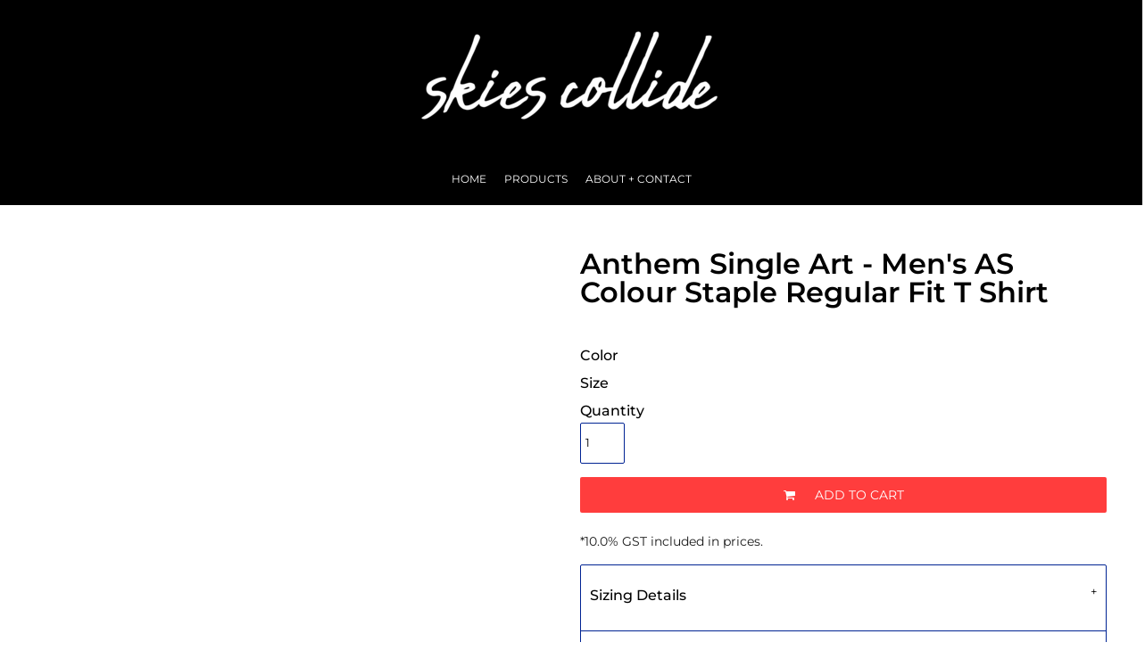

--- FILE ---
content_type: text/html; charset=utf-8
request_url: https://store.skiescollide.net/shop/view_product/Anthem-Single-Art-Men-s-AS-Colour-Staple-Regular-Fit-T-Shirt?n=13567443
body_size: 84819
content:
<!DOCTYPE html>
<html class="wf-loading">
  <head>
    
<link rel="preload" href="/pprs/images/icons/fonts/decofonts.woff?97c7b98a3dfdb75dd6f9aa1cce1c6946" as="font" type="font/woff" crossorigin="anonymous">
<style>
  body {
  	visibility: hidden;
  }
  body.dn-behaviours-bound-critical {
    visibility: visible;
  }
  .dn-alt .dn-late-loading {
    display:none;  
  }
  @font-face {
    font-family: "decofonts";
    src:url("/pprs/images/icons/fonts/decofonts.eot?97c7b98a3dfdb75dd6f9aa1cce1c6946#iefix") format("embedded-opentype"),
      url("/pprs/images/icons/fonts/decofonts.woff?97c7b98a3dfdb75dd6f9aa1cce1c6946") format("woff"),
      url("/pprs/images/icons/fonts/decofonts.ttf?97c7b98a3dfdb75dd6f9aa1cce1c6946") format("truetype");
    font-weight: 400;
    font-style: normal;
  }
</style>

  <style>
  @font-face { font-family: "Italian Plate No2 Expanded"; src: url("https://static.afterpay.com/font/ItalianPlateNo2Expanded-Bold.eot?#iefix") format("embedded-opentype"), url("https://static.afterpay.com/font/ItalianPlateNo2Expanded-Bold.woff2") format("woff2"), url("https://static.afterpay.com/font/ItalianPlateNo2Expanded-Bold.woff") format("woff"); font-weight: 700; font-style: normal; } @font-face { font-family: "Italian Plate No2 Expanded"; src: url("https://static.afterpay.com/font/ItalianPlateNo2Expanded-Demibold.eot?#iefix") format("embedded-opentype"), url("https://static.afterpay.com/font/ItalianPlateNo2Expanded-Demibold.woff2") format("woff2"), url("https://static.afterpay.com/font/ItalianPlateNo2Expanded-Demibold.woff") format("woff"); font-weight: 600; font-style: normal; } @font-face { font-family: "Italian Plate No2 Expanded"; src: url("https://static.afterpay.com/font/ItalianPlateNo2Expanded-Regular.eot?#iefix") format("embedded-opentype"), url("https://static.afterpay.com/font/ItalianPlateNo2Expanded-Regular.woff2") format("woff2"), url("https://static.afterpay.com/font/ItalianPlateNo2Expanded-Regular.woff") format("woff"); font-weight: 400; font-style: normal; } @font-face { font-family: Montserrat; font-style: normal; font-weight: 600; src: url("https://fonts.gstatic.com/s/montserrat/v24/JTUHjIg1_i6t8kCHKm4532VJOt5-QNFgpCu173w5aXw.woff") format("woff"); } @font-face { font-family: Montserrat; font-style: normal; font-weight: 500; src: url("https://fonts.gstatic.com/s/montserrat/v24/JTUHjIg1_i6t8kCHKm4532VJOt5-QNFgpCtZ6Hw5aXw.woff") format("woff"); } @font-face { font-family: Montserrat; font-style: normal; font-weight: 400; src: url("https://fonts.gstatic.com/s/montserrat/v24/JTUHjIg1_i6t8kCHKm4532VJOt5-QNFgpCtr6Hw5aXw.woff") format("woff"); } #lightwindow_overlay{display: none; visibility: hidden; position: absolute; top: 0px; left: 0px; width: 100%; height: 100px; z-index: 500;} #lightwindow{display: none; visibility: hidden; position: absolute; z-index: 5000; line-height: 0;} #lightwindow_container{display: none; margin: 0px; padding: 0px; position: absolute; visibility: hidden;} #lightwindow_contents{overflow: hidden; z-index: 0; position: relative; border: 10px solid rgb(255, 255, 255); background-color: rgb(255, 255, 255); font-size: 4em !important;} #lightwindow_navigation{position: absolute; top: 0px; left: 0px; display: none;} #lightwindow_navigation_shim{display: none; left: 0px; position: absolute; top: 0px; width: 100%; height: 100%;} #lightwindow_navigation a, #lightwindow_navigation a:link{outline: none;} #lightwindow_previous, #lightwindow_next{width: 49%; height: 100%; background: url("/images/blank.gif") no-repeat transparent; display: block;} #lightwindow_previous{float: left; left: 0px;} #lightwindow_next{float: right; right: 0px;} #lightwindow_previous_title, #lightwindow_next_title{display: none;} #lightwindow_galleries{width: 100%; position: absolute; z-index: 50; display: none; overflow: hidden; margin: 0px 0px 0px 10px; bottom: 0px; left: 0px;} #lightwindow_galleries_tab_container{width: 100%; height: 0px; overflow: hidden;} a#lightwindow_galleries_tab, a:link#lightwindow_galleries_tab{display: block; height: 20px; width: 77px; float: right; line-height: 22px; text-decoration: none; font-weight: bold; cursor: pointer; font-size: 11px; color: rgb(255, 255, 190); background: url("/images/black-70.png") 0px 0px repeat transparent;} #lightwindow_galleries_tab_span{display: block; height: 20px; width: 63px; padding: 0px 7px;} #lightwindow_galleries_tab .up{background: url("/images/arrow-up.gif") 60px 5px no-repeat transparent;} #lightwindow_galleries_list{background: url("/images/black-70.png") 0px 0px repeat transparent; overflow: hidden; height: 0px;} #lightwindow_data_slide{position: relative;} #lightwindow_data_slide_inner{background-color: rgb(255, 255, 255); padding: 0px 10px 10px;} #lightwindow_data_caption{padding: 10px 0px 0px; color: rgb(102, 102, 102); line-height: 25px; background-color: rgb(255, 255, 255); clear: both;} #lightwindow_data_details{background-color: rgb(240, 240, 240); padding: 0px 10px; height: 20px;} #lightwindow_data_author_container{width: 40%; text-align: right; color: rgb(102, 102, 102); font-style: italic; font-size: 10px; line-height: 20px; float: right; overflow: hidden;} #lightwindow_data_gallery_container{font-size: 10px; width: 40%; text-align: left; color: rgb(102, 102, 102); line-height: 20px; float: left; overflow: hidden;} #lightwindow_title_bar{height: 25px; overflow: hidden;} #lightwindow_title_bar_title{color: rgb(255, 255, 190); font-size: 14px; line-height: 25px; text-align: left; float: left;} a#lightwindow_title_bar_close_link{float: right; text-align: right; cursor: pointer; color: rgb(255, 255, 190); line-height: 25px; padding: 0px; margin: 0px;} *, ::before{box-sizing: inherit;} .dn-dncp-popup-container div, .dn-dncp-popup-container h3{color: rgb(255, 255, 255);} .dncp-sp-query{-webkit-appearance: none; background-color: rgba(255, 255, 255, 0.498039); border-radius: 3px; border-style: none; box-sizing: border-box; font-size: 14px; height: 30px; padding-left: 10px; position: relative; color: rgb(255, 255, 255); width: 80%; margin-bottom: 0px;} .dncp-sp-results{background-color: white; border-style: solid; border-color: rgb(187, 187, 187); border-image: initial; border-width: 1px 1px 0px; display: none; list-style: none; margin: 0px; max-height: 300px; overflow-y: scroll; padding: 0px; position: absolute; width: 90%; z-index: 1;} .dncp-ciu{background-color: rgb(45, 50, 58); position: relative; width: 100%; height: 40px; padding: 5px 12px; white-space: nowrap;} .dncp-ciu h3{display: inline-block; font-size: 15px; height: 30px; line-height: 30px; margin: 0px 2px 0px 0px; vertical-align: middle; font-weight: normal;} .dncp-ciu-colors{display: inline-block; vertical-align: middle; height: 30px; margin: 0px;} .dncp-palettes-tabs{background-color: rgb(53, 60, 71); display: flex; position: relative; height: 50px; padding: 0px 4px;} h3.dncp-pp-name{color: rgb(255, 255, 255); border-bottom: 1px solid rgb(85, 85, 85); cursor: pointer; font-size: 16px; line-height: 1.5; font-weight: normal; height: 46px; overflow: hidden; margin: 0px 4px; padding: 12px 0px; pointer-events: all; text-align: center; text-overflow: ellipsis; top: 0px; white-space: nowrap; flex-basis: 0px; flex-grow: 1;} .dncp-pp-name.dncp-active{border-bottom: 3px solid rgb(25, 147, 255); font-weight: bold;} .dncp-pp-colors{background-color: rgb(59, 66, 77); display: none; line-height: 1; padding: 7px; width: 100%; margin: 0px;} .dncp-pp-colors.dncp-active{display: block;} h3.dncp-csp-name{} .dncp-csp{background-color: rgb(59, 66, 77); display: none; padding: 8px; width: 100%;} .dncp-csp-sv{display: block; width: 100%; padding-top: 50%; position: relative;} .dncp-csp-hue{margin-top: 10px; margin-bottom: 10px; position: relative; width: 100%; height: 20px; cursor: pointer;} .dncp-csp-sv-bg{cursor: pointer;} .dncp-csp-hue::before{background: linear-gradient(to right, red 0%, rgb(255, 255, 0) 17%, lime 33%, cyan 50%, blue 66%, rgb(255, 0, 255) 83%, red 100%); content: ""; display: block; height: 100%; width: 100%;} .dncp-csp-hue-pointer{pointer-events: none; position: absolute; top: 0px;} .dncp-csp-hue-pointer{margin-left: -3px; width: 6px; border: 1px solid rgb(238, 238, 238); height: 100%; background-color: rgba(0, 0, 0, 0);} .dncp-csp-values{display: block; position: relative;} .dncp-csp-type-container{display: inline-block; vertical-align: top; width: 110px; position: relative; z-index: 2;} .dncp-csp-values-container{display: inline-block; vertical-align: top; width: 100%; margin-left: -110px; padding-left: 110px; position: relative; z-index: 1;} .dncp-csp-type{height: 40px; margin-bottom: 0px; padding: 0px; width: 100px; font-size: 20px; color: rgb(0, 0, 0);} .dncp-csp-value-container{display: none; padding: 2px;} .dncp-rgb .dncp-csp-value-container.dncp-csp-value-rgb{display: block;} .dncp-csp-value-label{margin-bottom: 0px; display: inline-block; width: 20px; line-height: 30px; font-size: 16px; vertical-align: middle; color: rgb(255, 255, 255);} .dncp-csp-value{display: inline-block; vertical-align: middle; height: 40px; font-size: 20px; margin-bottom: 0px; padding: 0px 8px; width: 60px; color: rgb(0, 0, 0);} .dncp-ra{background-color: rgb(45, 50, 58); border-top: 1px solid rgb(0, 0, 0); position: relative; width: 100%; height: 60px; padding: 8px;} .dncp-ra-final{background-image: url("/javascripts/dn-color-picker/tbg.png"); border: 1px solid rgb(153, 153, 153); border-radius: 2px; display: inline-block; position: relative; height: 35px; width: 50px;} .dncp-ra-final-solid{position: absolute; top: 0px; left: 0px; height: 100%; width: 50%;} .dncp-ra-final-alpha{position: absolute; top: 0px; right: 0px; height: 100%; width: 50%;} .dncp-ra-name{display: inline-block; height: 24px; position: relative; font-size: 12px; line-height: 35px; padding: 0px 6px; vertical-align: top;} .dncp-ra .dncp-footer-buttons{position: absolute; right: 8px; top: 6px;} .dncp-ra .dncp-btn{display: inline-block; height: 40px; padding: 0px 20px; vertical-align: middle; -webkit-appearance: none;} .dncp-ra .dncp-mask-option{display: inline-block; height: 21px; width: 26px; background-image: url("/javascripts/dn-color-picker/mask.png"); background-position: center center; background-repeat: no-repeat; vertical-align: middle; cursor: pointer;} .dncp-ra .dncp-eye-dropper{display: inline-block; height: 21px; width: 26px; background-image: url("/javascripts/dn-color-picker/eyedropper.png"); background-position: center center; background-repeat: no-repeat; vertical-align: middle; cursor: pointer;} .dncp-ra-alpha-controls{display: inline-block; height: 24px; font-size: 12px; line-height: 24px; padding: 0px 6px; vertical-align: top;} .dncp-ra-alpha-label{display: inline-block; height: 24px; padding: 0px 6px; vertical-align: top;} input[type="range"].dncp-ra-alpha{background: none; display: inline-block; height: 24px; padding: 0px 6px; vertical-align: top; width: 100px;} .dncp-color-swatch{display: inline-block; width: 30px; height: 30px;} .dncp-color-swatch a{border: 1px solid rgb(162, 162, 162); display: inline-block; width: 100%; height: 100%;} .dncp-popup-container{display: none;} .dncp-popup-container .dncp-popup .dncp-header-bar{padding: 7px 7px 0px;} .dncp-popup-container .dncp-popup .dncp-popup-header{height: 130px; background-color: rgb(45, 50, 58); color: rgb(255, 255, 255); width: 100%; z-index: 1; position: relative;} .dncp-popup-container .dncp-popup .dncp-popup-header-close{position: absolute; top: 15px; right: 20px; color: rgb(255, 255, 255); opacity: 0.5; cursor: pointer;} .dncp-popup-content-container{height: 100%; position: relative; z-index: 0;} .dncp-popup.dncp-with-header .dncp-popup-content-container{margin-top: -130px; padding-top: 130px;} .dncp-popup.dncp-with-footer .dncp-popup-content-container{margin-bottom: -60px; padding-bottom: 60px;} .dncp-popup-content-container .dncp-popup-content-scroll{overflow-x: hidden; overflow-y: auto; height: 100%; background-color: rgb(63, 70, 82);} .dncp-popup-footer{height: 60px;} @media only screen and (min-width: 800px) {.dncp-popup-content-container .dncp-popup-content-scroll{height: 170px;} .dncp-popup-content{min-height: 170px;} .dncp-popup-container .dncp-popup .dncp-popup-header{height: 97px;} .dncp-popup-footer{height: 40px;} .dncp-popup.dncp-with-header .dncp-popup-content-container{margin-top: -97px; padding-top: 97px;} .dncp-popup.dncp-with-footer .dncp-popup-content-container{margin-bottom: -40px; padding-bottom: 40px;} .dncp-ciu{height: 30px; padding: 0px 12px;} .dncp-ciu h3{font-size: 11px;} .dncp-ciu-colors{height: 20px;} .dncp-color-swatch{width: 20px; height: 20px;} .dncp-palettes-tabs{height: 30px;} h3.dncp-pp-name{font-size: 11px; height: 30px; padding: 9px 0px;} .dncp-csp{padding: 7px;} .dncp-csp-sv{width: 150px; height: 150px; padding-top: 0px; display: inline-block; vertical-align: top;} .dncp-csp-hue-container{display: inline-block; width: 100%; margin-left: -150px; padding-left: 160px; vertical-align: top;} .dncp-csp-hue{margin-top: 0px; margin-bottom: 5px; height: 15px;} .dncp-csp-values{display: inline-block; width: 100%; margin-left: 0px; padding-left: 0px; vertical-align: top;} .dncp-csp-type{font-size: 11px; height: 20px;} .dncp-csp-value-container{padding: 1px;} .dncp-csp-value-label{line-height: 20px; font-size: 11px;} .dncp-csp-value{height: 20px; font-size: 11px;} .dncp-ra{height: 40px;} .dncp-ra-final{height: 22px; width: 100px;} .dncp-ra-name{line-height: 22px;} .dncp-ra .dncp-btn{height: 25px; padding: 0px 10px;}} html, body, div, span, iframe, h1, h3, h4, p, a, img, strong, b, ul, li, label, table, tbody, tfoot, thead, tr, th, td, footer, header, nav, section{margin: 0px; padding: 0px; border: 0px; font-style: inherit; font-variant: inherit; font-weight: inherit; font-stretch: inherit; font-size: inherit; line-height: inherit; font-family: inherit; vertical-align: baseline; text-decoration: none;}  footer, header, nav, section{display: block;} body{line-height: 1;}  ul{list-style: none;} table{border-collapse: collapse; border-spacing: 0px;} *{margin: 0px;} h1, h3, h4, span, label, a, input, p, th, td, select{letter-spacing: normal; word-spacing: normal;} input[type="button"]{cursor: pointer;} html{box-sizing: border-box;} *, ::before{box-sizing: inherit;} @media only screen and (min-width: 0px) {.dn-mobile-span12{width: 100%; display: inline-block; vertical-align: top; letter-spacing: normal; word-spacing: normal;}} @media only screen and (min-width: 768px) {.dn-small-span12{width: 100%; display: inline-block; vertical-align: top; letter-spacing: normal; word-spacing: normal;}} @media only screen and (min-width: 992px) {.dn-medium-span12{width: 100%; display: inline-block; vertical-align: top; letter-spacing: normal; word-spacing: normal;}} @media only screen and (min-width: 1210px) {.dn-large-span12{width: 100%; display: inline-block; vertical-align: top; letter-spacing: normal; word-spacing: normal;}} body, p, .dn-page-columns-container{color: rgb(25, 25, 25); font-family: Montserrat, helvetica, sans-serif; font-size: 14px; font-style: normal; font-variant-ligatures: normal; font-variant-caps: normal; font-weight: 400; line-height: 1.4em; font-stretch: normal; text-decoration: none; text-transform: none; letter-spacing: normal; word-spacing: normal;} a{color: rgb(25, 25, 25); font-family: Montserrat, helvetica, sans-serif; font-size: 13px; font-style: normal; font-variant-ligatures: normal; font-variant-caps: normal; font-weight: 400; line-height: 1.4em; font-stretch: normal; text-decoration: underline; text-transform: none; letter-spacing: normal; word-spacing: normal; transition: 0ms ease-in-out;} h1.dn-styled{color: black; font-family: Montserrat, Helvetica, Arial, sans-serif; font-style: normal; font-variant-ligatures: normal; font-variant-caps: normal; font-weight: 600; font-stretch: normal; text-decoration: none; text-transform: none; letter-spacing: normal; word-spacing: normal;} h1.dn-sized{font-size: 32px; line-height: 1em;} h3.dn-styled{color: black; font-family: Montserrat, Helvetica, Arial, sans-serif; font-style: normal; font-variant-ligatures: normal; font-variant-caps: normal; font-weight: 500; font-stretch: normal; text-decoration: none; text-transform: none; letter-spacing: normal; word-spacing: normal; text-align: inherit;} h4.dn-styled{color: black; font-family: Montserrat, Helvetica, Arial, sans-serif; font-style: normal; font-variant-ligatures: normal; font-variant-caps: normal; font-weight: 500; font-stretch: normal; text-decoration: none; text-transform: none; letter-spacing: normal; word-spacing: normal;} h4.dn-sized{font-size: 16px; line-height: 1em;} .dn-inline-header nav.dn-nav-main, .dn-inline-header nav.dn-nav-main a, .dn-inline-header nav.dn-nav-main a span, .dn-inline-header nav.dn-nav-main span, .dn-nav-dropdown-container > nav.dn-nav-dropdown div.dn-nav-item a, .dn-nav-dropdown-container > nav.dn-nav-dropdown div.dn-nav-item span{color: white; font-family: Montserrat; font-size: 12px; font-style: normal; font-variant-ligatures: normal; font-variant-caps: normal; font-weight: 400; line-height: 1em; font-stretch: normal; text-decoration: none; text-transform: uppercase; letter-spacing: normal; word-spacing: normal; transition: 0ms ease-in-out;} body.dn-inline-header header .dn-other-nav, body.dn-inline-header header .dn-other-nav a, .dn-small-header div, .dn-small-header div a, body.dn-inline-header header nav.dn-other-nav > div a{color: black; font-family: Montserrat, sans-serif; font-size: 12px; font-style: normal; font-variant-ligatures: normal; font-variant-caps: normal; font-weight: 500; line-height: 1em; font-stretch: normal; text-decoration: none; text-transform: uppercase; letter-spacing: normal; word-spacing: normal;} body{background-color: white; width: 100%; overflow-x: hidden;} strong{font-weight: bold;} h1, h3, h4{margin-top: 0px; margin-bottom: 10px;}  p{margin-bottom: 10px;} .dn-btn{max-width: 100%; text-align: center; cursor: pointer; display: inline-block; padding-left: 5px; padding-right: 5px; position: relative; white-space: nowrap; overflow: hidden; height: 40px; line-height: normal;} .dn-btn .dn-btn-icon{line-height: normal; display: inline-block; vertical-align: middle;} .dn-btn .dn-btn-icon::before{speak: none; line-height: normal; letter-spacing: normal; word-spacing: normal; vertical-align: middle; -webkit-font-smoothing: antialiased; font-style: normal !important; font-weight: normal !important; font-variant-ligatures: normal !important; font-variant-caps: normal !important; text-transform: none !important;} .dn-btn .dn-btn-label{display: inline-block; vertical-align: middle; max-width: 104%; overflow: hidden; line-height: normal; text-overflow: ellipsis; white-space: nowrap;} .dn-btn .dn-btn-label span{overflow: hidden; text-overflow: ellipsis; letter-spacing: normal; word-spacing: normal;} .dn-btn .dn-btn-valign{width: 0px; height: 100%; vertical-align: middle; display: inline-block;} .dn-btn.dn-btn-std.dn-styled, .dn-btn.dn-btn-ok.dn-styled{background-color: rgb(0, 35, 147); border: 0px solid rgb(51, 51, 51); border-radius: 2px; color: white; font-family: Montserrat; font-style: normal; font-variant-ligatures: normal; font-variant-caps: normal; font-weight: 400; font-stretch: normal; text-transform: uppercase; text-align: center; transition: 0ms ease-in-out; box-shadow: none;} .dn-btn.dn-btn-std.dn-styled .dn-btn-label > span, .dn-btn.dn-btn-ok.dn-styled .dn-btn-label > span{text-decoration: none; letter-spacing: normal; word-spacing: normal; color: white; white-space: nowrap;} .dn-btn.dn-btn-std.dn-styled .dn-btn-icon, .dn-btn.dn-btn-ok.dn-styled .dn-btn-icon{display: none;} .dn-btn.dn-btn-std.dn-styled .dn-btn-label, .dn-btn.dn-btn-ok.dn-styled .dn-btn-label{margin-left: 0px; padding-left: 0px;} .dn-btn.dn-btn-std.dn-styled .dn-btn-label span, .dn-btn.dn-btn-ok.dn-styled .dn-btn-label span{margin-left: 0px;} .dn-btn.dn-btn-std.dn-sized{font-size: 14px; line-height: 3em; height: auto;} .dn-btn.dn-btn-major.dn-styled{background-color: rgb(0, 35, 147); border: 0px solid rgb(51, 51, 51); border-radius: 2px; color: white; font-family: Montserrat; font-style: normal; font-variant-ligatures: normal; font-variant-caps: normal; font-weight: 400; font-stretch: normal; text-transform: uppercase; text-align: center; transition: 0ms ease-in-out; box-shadow: none;} .dn-btn.dn-btn-major.dn-styled .dn-btn-label > span{text-decoration: none; letter-spacing: normal; word-spacing: normal; color: white; white-space: nowrap;} .dn-btn.dn-btn-major.dn-styled .dn-btn-icon{display: none;} .dn-btn.dn-btn-major.dn-styled .dn-btn-label{margin-left: 0px; padding-left: 0px;} .dn-btn.dn-btn-major.dn-styled .dn-btn-label span{margin-left: 0px;} .dn-btn.dn-btn-cart.dn-styled{background-color: rgb(255, 61, 61); border: 0px solid rgb(51, 51, 51); border-radius: 2px; color: white; font-family: Montserrat; font-style: normal; font-variant-ligatures: normal; font-variant-caps: normal; font-weight: 400; font-stretch: normal; text-transform: uppercase; text-align: center; transition: 208ms ease-in-out; box-shadow: none;} .dn-btn.dn-btn-cart.dn-styled .dn-btn-label > span{text-decoration: none; letter-spacing: normal; word-spacing: normal; color: white; white-space: nowrap;} .dn-btn.dn-btn-cart.dn-styled .dn-btn-icon{width: 1em; display: inline-block;} .dn-btn.dn-btn-cart.dn-styled .dn-btn-icon::before{font-family: decofonts; font-size: 1em; content: "l"; color: white;} .dn-btn.dn-btn-cart.dn-styled .dn-btn-label{margin-left: -1em; padding-left: 1em;} .dn-btn.dn-btn-cart.dn-styled .dn-btn-label span{margin-left: 1.5em;} div.dn-content > div > .dn-page-section.dn-limit-content-width > div > div.dn-page-section-content, footer > .dn-page-section.dn-limit-content-width > div > div.dn-page-section-content, div.dn-content > div > .dn-page-section.dn-limit-background-width > div.dn-background-container div.dn-background-image-container{margin-left: auto; margin-right: auto; max-width: 1200px;} .dn-page-section-margin{position: relative; z-index: 1;} @media only screen and (min-width: 0px) {.dn-page-margin-xlarge .dn-page-section.dn-use-page-margin > .dn-page-section-margin{margin-left: 8px; margin-right: 8px;}} @media only screen and (min-width: 768px) {.dn-page-margin-xlarge .dn-page-section.dn-use-page-margin > .dn-page-section-margin{margin-left: 16px; margin-right: 16px;}} @media only screen and (min-width: 992px) {.dn-page-margin-xlarge .dn-page-section.dn-use-page-margin > .dn-page-section-margin{margin-left: 24px; margin-right: 24px;}} @media only screen and (min-width: 1210px) {.dn-page-margin-xlarge .dn-page-section.dn-use-page-margin > .dn-page-section-margin{margin-left: 32px; margin-right: 32px;}} .dn-price-currency-code{font-size: 0.8em;} .dn-price-container{display: inline-block;} .dn-progress-bar-container{width: 100%; border: 1px solid rgb(204, 204, 204); height: 30px; background-color: rgb(242, 242, 242);} .dn-progress-bar-container .dn-progress-bar{height: 30px; background-color: rgb(204, 204, 204);} .dn-text-value{letter-spacing: normal; word-spacing: normal;} .dn-text-value-centered{letter-spacing: normal; word-spacing: normal; text-align: center;} #log{position: fixed; top: 40px; left: 40px; color: rgb(51, 51, 51); background-color: white; z-index: 99999;} input.dn-styled, select.dn-styled, textarea.dn-styled{box-shadow: none; background: white; border: 1px solid rgb(0, 35, 147); border-radius: 2px; color: black; font-family: Montserrat; font-style: normal; font-variant-ligatures: normal; font-variant-caps: normal; font-weight: 400; font-stretch: normal; text-decoration: none; text-transform: none; letter-spacing: normal; position: relative; transition: 0ms ease-in-out; padding: 0px 5px;} input.dn-sized, select.dn-sized{font-size: 13px; line-height: 3em;} input.dn-sized, select.dn-sized{min-height: 3.5em; height: auto;} .dn-popup-container{display: none; position: fixed; top: 0px; left: 0px; bottom: 0px; right: 0px; width: 100%; height: 100%; z-index: 900;} .dn-popup-container .dn-popup-background{z-index: 999; height: 100%; width: 100%; position: fixed; top: 0px; left: 0px; background-color: white; opacity: 0.75; content: "";} .dn-popup-container .dn-popup{opacity: 1; z-index: 1000; position: absolute; transform: none; background-color: white; width: 100%; height: 100%; top: 0px; left: 0px; max-width: 100%; max-height: 100%; overflow: hidden;} @media only screen and (min-width: 768px) {.dn-popup-container .dn-popup{border: 1px solid rgb(204, 204, 204); width: auto; height: auto; top: auto; left: auto; position: relative;}} .dn-popup-container .dn-popup > h3{border-bottom: 1px solid rgb(204, 204, 204); background-color: rgb(250, 250, 250); padding: 3px 8px; margin: 0px; font-size: 13px; line-height: 32px;} .dn-popup-container .dn-popup .dn-popup-content-container{height: 100%; margin-top: -39px; padding-top: 39px; margin-bottom: -52px; padding-bottom: 52px;} .dn-popup-container .dn-popup .dn-popup-content-container .dn-popup-content{position: relative; height: 100%;} .dn-popup-container .dn-popup .dn-popup-content-container .dn-popup-content-scroll{padding: 10px; max-height: 100%; overflow-y: auto; overflow-x: hidden;} .dn-popup-container .dn-popup.dn-popup-no-header .dn-popup-content-container{margin-top: 0px; padding-top: 0px;} .dn-popup-container .dn-popup .dn-popup-footer{letter-spacing: -0.31em; position: relative; background-color: rgb(250, 250, 250); border-top: 1px solid rgb(204, 204, 204); z-index: 2; height: 52px; padding: 5px 1% 0px 0px; width: 100%; text-align: right;} .dn-popup-container .dn-popup .dn-popup-footer .dn-btn{width: 99%; display: inline-block;} .dn-popup-container .dn-popup .dn-popup-footer .dn-btn-cancel{width: auto; background: none; text-decoration: underline; text-transform: none; color: rgb(25, 25, 25); min-width: 100px;} .dn-popup-container .dn-popup .dn-popup-footer .dn-btn-other-action{width: auto; background: none; text-decoration: underline; text-transform: none; color: rgb(25, 25, 25); min-width: 100px; text-align: left; float: left;} @media only screen and (min-width: 768px) {.dn-popup-container .dn-popup .dn-popup-footer{position: static; padding: 5px 0% 0px 0px;} .dn-popup-container .dn-popup .dn-popup-footer .dn-btn{width: auto; min-width: 100px; padding-left: 5px; padding-right: 5px; margin-right: 5px;}} .dn-popup-container .dn-popup .dn-popup-footer.dn-2-button .dn-btn{width: 49%; margin: 0px 0% 0px 1%;} @media only screen and (min-width: 768px) {.dn-popup-container .dn-popup .dn-popup-footer.dn-2-button .dn-btn{min-width: 100px; width: auto; margin: 0px 5px 0px 0px;}} .dn-popup-container .dn-popup .dn-popup-footer.dn-3-button .dn-btn{width: 31%; margin: 0px 1%; font-size: 0.8em;} @media only screen and (min-width: 768px) {.dn-popup-container .dn-popup .dn-popup-footer.dn-3-button .dn-btn{min-width: 100px; width: auto; margin: 0px 5px 0px 0px; padding-left: 10px; padding-right: 10px; font-size: 1em;}} .dn-popup-container .dn-popup.dn-no-fullscreen{width: auto; height: auto; padding-bottom: 5px;} .dn-popup-container .dn-popup.dn-no-fullscreen .dn-popup-content{padding: 10px;} .dn-popup-container .dn-popup.dn-no-fullscreen .dn-popup-footer{bottom: 0px;} .dn-popup-container .dn-popup.dn-popup-with-message .dn-popup-content{padding: 30px 60px;} .dn-inline-popup{display: none; position: absolute; max-height: 100%; top: 0px; overflow: auto; background-color: rgb(255, 255, 255);} ul.dn-form{letter-spacing: -0.31em;} ul.dn-form > li{margin-bottom: 1em;} ul.dn-form > li > label{display: inline-block; width: 120px; vertical-align: top; text-align: right; padding-top: 10px;} ul.dn-form > li > div{vertical-align: top; display: inline-block; width: 100%; margin-left: -120px; padding-left: 125px;}  ul.dn-form > li > div select{width: 100%;} ul.dn-form > li > div ul.dn-radio-buttons{margin-top: 10px;} ul.dn-form > li > div ul.dn-radio-buttons li label{cursor: pointer; width: auto; text-align: left; padding-left: 5px;} ul.dn-form > li > div ul.dn-radio-buttons.dn-inline li{display: inline-block; margin-right: 5px;} .dn-form.dn-split-50-50 li label{width: 50%;} .dn-form.dn-split-50-50 li > div{margin-left: -50%; padding-left: 51%;} .dn-tabs-container{text-align: left;} .dn-tabs-container .dn-tabs{margin-left: 2px;} .dn-tabs-container .dn-tabs li{display: inline-block; border: 1px solid rgb(204, 204, 204); border-radius: 2px; padding: 10px; margin-bottom: -1px; cursor: pointer; background-color: rgb(250, 250, 250); color: rgb(25, 25, 25); font-family: Karla; font-size: 14px; font-style: normal; font-variant-ligatures: normal; font-variant-caps: normal; font-weight: 400; line-height: 1.4em; text-decoration: none; text-transform: none; letter-spacing: normal; word-spacing: normal; font-stretch: normal; width: 100%;} .dn-tabs-container .dn-tabs-panels{border-radius: 2px; padding: 20px; border: 1px solid rgb(204, 204, 204);} .dn-tabs-container .dn-tabs-panels .dn-tabs-panel{display: none;} .dn-tabs-container .dn-tabs-panels .dn-tabs-panel.dn-alt{display: block;} @media only screen and (min-width: 768px) {.dn-tabs-container .dn-tabs li{width: auto; margin-left: 5px;}} .dn-collapse-container{border: 1px solid rgb(0, 35, 147); border-radius: 2px;} .dn-collapse-container .dn-collapse-header{border-top: 1px solid rgb(0, 35, 147); padding: 10px; margin-bottom: 0px;} .dn-collapse-container .dn-collapse-header:first-child{border-top: none;} .dn-collapse-container .dn-collapse-header h4{display: inline-block; margin-bottom: 0px; line-height: 3em;} .dn-collapse-container .dn-collapse-header::after{content: "+"; font-size: 13px; color: black; float: right; margin-left: 5px; vertical-align: middle; line-height: 3em; cursor: pointer;} .dn-collapse-container .dn-collapse-panel{display: none;} .dn-collapse-container .dn-collapse-panel:last-child{border-radius: 0px 0px 2px 2px;} .dn-alert{border: 1px solid rgb(255, 255, 255); border-radius: 3px; padding: 3px; margin: 2px 2px 4px; letter-spacing: normal; word-spacing: normal;} .dn-alert.dn-error{color: rgb(153, 52, 52); background-color: rgb(244, 178, 178); border-color: rgb(153, 52, 52);} .dn-alert.dn-warning{color: rgb(169, 86, 35); background-color: rgb(255, 211, 184); border-color: rgb(169, 86, 35);} .dn-dynamic-alert{visibility: hidden; text-align: center; font-size: 1.2em; opacity: 0; width: 80%; margin-left: auto; margin-right: auto; transition: visibility 0s 0.5s, color 0s 0.5s, background-color 0s 0.5s, border-color 0s 0.5s, opacity 0.5s linear; overflow: hidden;}  [class*=" dn-icon-"]::before{speak: none; line-height: 1; letter-spacing: normal; word-spacing: normal; -webkit-font-smoothing: antialiased; font-family: decofonts !important; font-style: normal !important; font-weight: normal !important; font-variant-ligatures: normal !important; font-variant-caps: normal !important; text-transform: none !important;} .dn-icon-search-minus::before{content: "p";} .dn-icon-image::before{content: "y";} .dn-icon-x::before{content: "m";} .dn-icon-rotate::before{content: "H";} .dn-icon-text::before{content: "F";} .dn-background-container{position: absolute; left: 0px; top: 0px; height: 100%; width: 100%; z-index: 0;} .dn-background-image-container{height: 100%; width: 100%; overflow: hidden;} input.dncp-btn.dncp-btn-primary{background-color: rgb(25, 147, 255); border: 1px solid rgb(25, 147, 255); color: rgb(255, 255, 255);} input.dncp-btn.dncp-btn-remove{background-color: rgb(0, 0, 0); border: 1px solid rgb(0, 0, 0); color: rgb(255, 255, 255);} div.dn-product-display{letter-spacing: -0.31em; position: relative;} div.dn-product-display div.dn-product-main-image-panel{display: inline-block; width: 100%; max-width: 600px; vertical-align: top; letter-spacing: normal; word-spacing: normal;} div.dn-product-display div.dn-product-main-image-panel div.dn-product-main-image-container{position: relative; overflow: hidden;} div.dn-product-display div.dn-product-main-image-panel div.dn-product-main-image-container div.dn-product-main-image-padding{width: 100%; padding-bottom: 100%;} div.dn-product-display div.dn-product-main-image-panel div.dn-product-main-image-container div.dn-product-view-container{position: absolute; width: 100%; height: 100%;} div.dn-product-display div.dn-product-main-image-panel div.dn-product-main-image-container div.dn-product-view-container img{width: 100%;} div.dn-product-display div.dn-product-main-image-panel div.dn-product-main-image-container div.dn-product-view-container img.dn-product-main-image{border: 1px solid rgb(204, 204, 204);} div.dn-product-display div.dn-product-main-image-panel div.dn-product-views-container{width: 100%;} div.dn-product-display div.dn-product-main-image-panel div.dn-product-views-container ul li.dn-alt{border: 1px solid gray;} div.dn-product-display div.dn-product-main-image-panel div.dn-product-views-container ul li{text-align: center; cursor: pointer; border: 1px solid rgb(204, 204, 204); margin-right: 10px; margin-bottom: 10px;} div.dn-product-display div.dn-product-main-image-panel div.dn-product-views-container ul li span, div.dn-product-display div.dn-product-main-image-panel div.dn-product-views-container ul li b{display: none;} div.dn-product-display div.dn-product-main-image-panel div.dn-product-views-container ul li img{width: 100%;} div.dn-product-display div.dn-product-main-image-panel div.dn-product-views-container ul li label{overflow: hidden; text-overflow: ellipsis;} div.dn-product-display div.dn-product-main-image-panel div > div:not(:first-child) ul li{margin-right: 10px; margin-bottom: 0px; margin-top: 10px;} div.dn-product-display div.dn-product-details-panel{display: inline-block; width: 100%; vertical-align: top; letter-spacing: normal; word-spacing: normal; margin-top: 15px;} div.dn-product-display div.dn-product-details-panel > div:not(:first-child){margin-top: 15px;} div.dn-product-display div.dn-product-details-panel > div:not(:first-child) h4{margin-bottom: 5px;} div.dn-product-display div.dn-product-details-panel .dn-product-extra-details-container{margin-top: 0px;} div.dn-product-display div.dn-product-details-panel .dn-product-extra-details-container > div{margin-top: 15px;} div.dn-product-display div.dn-product-details-panel .dn-product-color-container .dn-color-panel .dn-color-panel-cell{height: 40px; width: 40px; overflow: hidden; cursor: pointer;} @media only screen and (min-width: 768px) {div.dn-product-display div.dn-product-details-panel .dn-product-color-container .dn-color-panel .dn-color-panel-cell{height: 35px; width: 35px; overflow: hidden; cursor: pointer;} div.dn-product-display div.dn-product-details-panel .dn-product-color-container .dn-color-panel.dn-colors-few .dn-color-panel-cell{height: 40px; width: 40px;}} div.dn-product-display div.dn-product-details-panel .dn-product-color-selected-label{margin-top: 0px; padding-left: 0px; font-size: 0.9em; letter-spacing: normal; word-spacing: normal;} div.dn-product-display div.dn-product-details-panel .dn-product-price-container{display: inline-block; margin-right: 8px; vertical-align: top;} div.dn-product-display div.dn-product-details-panel .dn-product-price-container h4{margin-bottom: 15px; display: none;} div.dn-product-display div.dn-product-details-panel .dn-product-price-container .dn-price{font-size: 2em;} div.dn-product-display div.dn-product-details-panel .dn-product-price-container .dn-price .dn-price-currency-code{font-size: 0.7em;} div.dn-product-display div.dn-product-details-panel .dn-product-add-to-cart-container{margin-top: 15px;} div.dn-product-display div.dn-product-details-panel .dn-product-add-to-cart-container .dn-product-add-button-container{display: inline-block;} div.dn-product-display div.dn-product-details-panel .dn-product-add-to-cart-container .dn-btn{width: 100%;} div.dn-product-display div.dn-product-details-panel .dn-product-other-product-opts{margin-top: 10px;} div.dn-product-display .dn-product-details-panel.dn-using-multi-size-select .dn-product-qty-container{display: none;} div.dn-product-display div.dn-product-bottom-panel{width: 100%; vertical-align: top; letter-spacing: normal; word-spacing: normal;} .dn-select-multiple-sizes-container .dn-selected-size-container{margin-bottom: 5px;} .dn-select-multiple-sizes-container .dn-selected-size-container .dn-sizes-container{display: inline-block; vertical-align: middle; width: 100%; margin-right: -70px; padding-right: 70px;} .dn-select-multiple-sizes-container .dn-selected-size-container .dn-sizes-container select{width: 100%;} .dn-select-multiple-sizes-container .dn-selected-size-container .dn-size-qty-container{display: inline-block; vertical-align: middle; width: 55px; padding-left: 5px;} .dn-select-multiple-sizes-container .dn-selected-size-container .dn-size-qty-container input{width: 100%;} .dn-select-multiple-sizes-container .dn-size-add{cursor: pointer; font-weight: bold; display: inline-block; padding: 5px; letter-spacing: normal; word-spacing: normal;} .dn-select-multiple-sizes-container .dn-size-add::before{speak: none; line-height: 1; -webkit-font-smoothing: antialiased; content: "0"; display: inline-block; letter-spacing: normal; word-spacing: normal; font-size: 20px; vertical-align: bottom; padding-right: 3px; font-family: decofonts !important; font-style: normal !important; font-weight: normal !important; font-variant-ligatures: normal !important; font-variant-caps: normal !important; text-transform: none !important;} .dn-product-add-button-container{width: 100%;} div.dn-product-display[data-breakpoint-600="true"].dn-product-image-left div.dn-product-details-panel{padding-left: 10px; margin-top: 0px;} div.dn-product-display[data-breakpoint-600="true"] .dn-product-views-container-bottom .dn-product-views-container{margin-top: 0px; padding-top: 10px;} div.dn-product-display[data-breakpoint-600="true"] .dn-product-views-container-bottom .dn-product-views-container ul li{margin: 0px 10px 0px 0px; padding: 10px;} div.dn-product-display[data-breakpoint-600="true"] div.dn-product-image-panel-large div.dn-product-main-image-panel{width: 50%;} div.dn-product-display[data-breakpoint-600="true"] div.dn-product-image-panel-large div.dn-product-details-panel{width: 50%;} div.dn-product-display[data-breakpoint-600="true"] div.dn-product-details-panel .dn-product-description{margin-top: 0px;} div.dn-product-display[data-breakpoint-1250="true"] div.dn-product-main-image-panel{width: 600px; margin-right: -600px;} div.dn-product-display[data-breakpoint-1250="true"] div.dn-product-details-panel{width: auto; margin-left: 600px; overflow: hidden;} .dn-product-personalize-container{margin-bottom: 8px;} .dn-product-personalize-container h4{margin-bottom: 5px; display: none;} div.dn-zoomable{cursor: url("/images/cursors/magnify.cur"), auto;} .dn-product-display .dn-designer-element, .dn-product-display .colored-component-multi-color{pointer-events: none;} ul.dn-color-buttons{position: relative; display: inline-block;} div.dn-d-custom-field{margin-top: 8px;} div.dn-d-custom-field > label{font-size: 14px; font-weight: bold; margin-bottom: 5px;} .dn-d-bundle-information{display: block; letter-spacing: normal; word-spacing: normal;} .dn-product-qty-field-container .dn-d-bundle-information{display: inline-block;} .dn-d-qty-input-container{display: inline-block; vertical-align: middle; position: relative;} div.dn-d-qty-selector{display: none;} div.dn-d-qty-overlay{display: none;} .dn-d-bundle-size-information{display: block;} .dn-d-bundle-sizes{white-space: nowrap; display: inline-block; max-width: 100%; overflow: hidden; text-overflow: ellipsis;} .dn-d-bundle-notice{white-space: nowrap; display: none; max-width: 100%; overflow: hidden; text-overflow: ellipsis;} .dn-d-personalize-entry{letter-spacing: -0.31em;} .dn-d-personalize-fields.dn-d-image-items{letter-spacing: -0.31em;} .dn-d-personalize-fields.dn-d-image-items .dn-d-personalize-entry{display: inline-block; vertical-align: top; padding: 5px; width: 110px;} .dn-d-personalize-fields.dn-d-image-items .dn-d-personalize-entry .dn-d-personalize-image-options{letter-spacing: normal; word-spacing: normal;} .dn-d-personalize-fields.dn-d-image-items .dn-d-personalize-entry .dn-d-personalize-image-options a{cursor: pointer;} .dn-d-el-sizer{background-color: rgb(102, 102, 102); border: 2px solid white; height: 14px; width: 14px; border-radius: 7px; z-index: 500; cursor: move; box-shadow: rgba(0, 0, 0, 0.14902) 0px 0px 3px 1px; position: absolute;} .dn-d-el-ro-sizer{background-color: black; height: 0px; width: 0px; z-index: 500; position: absolute;} .dn-d-el-rotate{background-color: rgb(102, 102, 102); border: 2px solid white; box-shadow: rgba(0, 0, 0, 0.14902) 0px 0px 3px 1px; border-radius: 11px; display: none; z-index: 500; cursor: move; position: absolute; font-size: 18px; padding: 1px; line-height: 0.7em; text-align: center; color: white; top: -30px; right: -30px;} .dn-d-el-delete{background-color: rgb(220, 0, 0); border: 2px solid white; box-shadow: rgba(0, 0, 0, 0.14902) 0px 0px 3px 1px; border-radius: 11px; display: none; z-index: 500; cursor: pointer; position: absolute; font-size: 12px; line-height: 0.7em; padding: 2px 2.5px 2px 2px; text-align: center; color: rgb(255, 255, 255); bottom: -30px; left: -30px;} .dn-d-el-edit{background-color: rgb(102, 102, 102); border: 2px solid white; box-shadow: rgba(0, 0, 0, 0.14902) 0px 0px 3px 1px; color: white; font-size: 12px; height: auto; width: 60px; border-radius: 11px; display: none; z-index: 500; cursor: pointer; position: absolute; text-align: center;} .dn-decoration-area{position: absolute;} .dn-decoration-area .dn-d-drop-target{position: absolute; top: 0px; left: 0px; right: 0px; bottom: 0px; display: none; z-index: 1000; opacity: 0.7; background-color: white; border: 2px solid black; background-image: url("/images/icons/open-iconic/png/data-transfer-upload-6x.png"); background-position: center center; background-repeat: no-repeat;} .dn-designer-zoomout{position: absolute; right: -30px; top: 2px; background: url("/images/icons/itoolbar_i/48/zoom-.png?03fc295cba299d968696d139ed9b6678") 50% 50% no-repeat; cursor: pointer; height: 48px; width: 48px; z-index: 2999;} .dn-designer-zoomout.dn-icon-search-minus{background: none; font-size: 48px;} .dn-decorated-product .dn-designer-zoomout{right: 2px;} .dn-designer-element{position: absolute;} .dn-designer-element::before{position: absolute; top: 0px; left: 0px; right: 0px; bottom: 0px; border: 1px dashed black; display: none; content: " ";}  .dn-popup.dn-designer-popup{border-color: white;}  .dn-popup.dn-designer-popup input[type="text"], .dn-popup.dn-designer-popup select{height: 34px; font-size: 14px; line-height: 1.3em; padding: 5px;}  .dn-popup.dn-designer-popup textarea{font-size: 14px; padding: 5px;}  .dn-popup.dn-designer-popup .dn-btn{font-size: 13px; height: 40px;}  .dn-popup.dn-designer-popup > h3{background-color: black; color: white; position: relative; z-index: 2;}  .dn-popup.dn-designer-popup .dn-popup-content-container, .dn-popup.dn-designer-popup .dn-popup-content{color: rgb(25, 25, 25); background-color: white;}  .dn-popup.dn-designer-popup .dn-popup-content-container a, .dn-popup.dn-designer-popup .dn-popup-content-container h3, .dn-popup.dn-designer-popup .dn-popup-content-container h4, .dn-popup.dn-designer-popup .dn-popup-content-container p, .dn-popup.dn-designer-popup .dn-popup-content a, .dn-popup.dn-designer-popup .dn-popup-content h3, .dn-popup.dn-designer-popup .dn-popup-content h4, .dn-popup.dn-designer-popup .dn-popup-content p{color: rgb(25, 25, 25);}  .dn-popup.dn-designer-popup .dn-popup-footer{background-color: rgb(230, 230, 230);}  .dn-popup.dn-designer-popup .dn-popup-footer .dn-btn-cancel span, .dn-popup.dn-designer-popup .dn-popup-footer .dn-btn.dn-styled.dn-btn-cancel, .dn-popup.dn-designer-popup .dn-popup-footer .dn-btn.dn-styled.dn-btn-cancel span, .dn-popup.dn-designer-popup .dn-popup-footer .dn-btn.dn-styled.dn-btn-new-design, .dn-popup.dn-designer-popup .dn-popup-footer .dn-btn.dn-styled.dn-btn-new-design span{color: rgb(25, 25, 25); background-color: rgb(230, 230, 230);}  .dn-popup.dn-designer-popup .dn-btn.dn-styled{color: white; background-color: rgb(25, 25, 25);}  .dn-popup.dn-designer-popup .dn-btn.dn-styled .dn-btn-label > span{color: white;} .dn-popup.dn-designer-popup.dn-image-popup img{width: 100%;} .dn-links-list-container .dn-links-list.dn-list-horizontal li{display: inline-block; margin: 3px; padding-left: 0px;} .dn-widget-page_content .dn-widget-content-container{line-height: 1.6em;} .dn-widget.dn-widget-text p:last-child{margin-bottom: 0px;} .dn-widget.dn-widget-text span{line-height: initial;} .dn-nav-dropdown-background-container{opacity: 0; background-color: white; position: fixed; top: 0px; left: 0px; right: 0px; bottom: 0px; z-index: 100; visibility: hidden; transition: opacity 0.2s, visibility 0s 0.2s;} header .dn-small-header .dn-menu-icon .dn-dropdown-anchor{max-width: 1px; text-decoration: underline; background-attachment: fixed; display: none;} .dn-nav-dropdown-container{position: fixed; max-width: 0px; transition: max-width 0.2s; right: 0px; top: 0px; bottom: 0px; overflow-y: auto; z-index: 101; background-color: rgb(255, 255, 255);} .dn-nav-dropdown-container > nav{border-left: 2px solid black; height: 100%; padding: 10px; min-width: 200px;} .dn-nav-dropdown-container > nav .dn-nav-close{position: relative; cursor: pointer; height: 37px; border-bottom: 1px solid rgb(204, 204, 204); margin-bottom: 10px;} .dn-nav-dropdown-container > nav .dn-nav-close span{display: none;} .dn-nav-dropdown-container > nav .dn-nav-close::after{speak: none; line-height: 1; -webkit-font-smoothing: antialiased; content: "m"; display: inline-block; letter-spacing: normal; word-spacing: normal; font-size: 25px; width: 25px; position: absolute; right: 10px; top: 5px; color: black; font-family: decofonts !important; font-style: normal !important; font-weight: normal !important; font-variant-ligatures: normal !important; font-variant-caps: normal !important; text-transform: none !important;} .dn-nav-dropdown-container > nav .dn-nav-item a{font-size: 1.2em; line-height: 1.5em;} .dn-nav-dropdown-container > nav .dn-nav-item.dn-nav-separator{margin-top: 10px; margin-bottom: 10px; padding: 0px; border-bottom: 1px solid rgb(204, 204, 204);} .dn-nav-dropdown-container > nav .dn-nav-item.dn-nav-separator hr{display: none;} header .dn-small-header{position: relative; line-height: 0px;} header .dn-small-header .dn-menu-icon{display: inline-block; vertical-align: text-bottom; height: 33px; cursor: pointer; position: absolute; right: 10px; top: 5px;} header .dn-small-header .dn-menu-icon::before{speak: none; line-height: 1; -webkit-font-smoothing: antialiased; content: "D"; display: inline-block; letter-spacing: normal; word-spacing: normal; font-size: 31px; font-family: decofonts !important; font-style: normal !important; font-weight: normal !important; font-variant-ligatures: normal !important; font-variant-caps: normal !important; text-transform: none !important;} header .dn-small-header .dn-small-logo-container{margin-left: 3px; display: inline-block; vertical-align: text-bottom; padding: 5px 0px;}  header .dn-small-header .dn-small-logo-container .dn-site-heading.dn-logo{font-size: 0px; line-height: 0px;} @media only screen and (min-width: 768px) {header .dn-small-header{display: none;}} body.dn-inline-header header .dn-small-header{background-color: black;} body.dn-inline-header header .dn-small-header-fixed-container{background-color: black;} header{position: relative;} header .dn-large-header{display: none; line-height: 0px; padding-top: 5px;} @media only screen and (min-width: 768px) {header .dn-large-header{display: block;}} header .dn-large-header .dn-search-nav-container{display: inline-block; width: 50%; margin-right: -200px; padding-right: 200px; z-index: 1; vertical-align: top;} header .dn-large-header .dn-search-nav-container nav.dn-other-nav{display: inline-block; vertical-align: middle; text-align: left;} header .dn-large-header .dn-logo-container{width: 400px; display: inline-block; line-height: initial; position: relative; text-align: center; padding: 15px 0px; z-index: 0; overflow: hidden;} header .dn-large-header .dn-logo-container .dn-logo{font-size: 0px; line-height: 0px;} header .dn-large-header .dn-other-nav-container{display: inline-block; width: 50%; margin-left: -200px; padding-left: 200px; z-index: 1; vertical-align: top;} header .dn-nav-main-container{display: none;} @media only screen and (min-width: 768px) {header .dn-nav-main-container{clear: both; display: block;}} body.dn-inline-header header .dn-large-header{background-color: black;} body.dn-inline-header header .dn-large-header .dn-search-nav-container nav.dn-other-nav{color: black;} body.dn-inline-header header .dn-large-header .dn-logo-container{color: black;} nav.dn-other-nav{text-align: right;} nav.dn-other-nav > div{display: inline-block; margin-left: 10px; padding: 5px; vertical-align: middle;} nav.dn-other-nav > div:first-of-type{margin-left: 0px;} .dn-shopping-cart-icon-over-right-container{vertical-align: middle; margin-right: 5px; cursor: pointer; position: relative;} .dn-shopping-cart-icon-over-right-container::before{speak: none; line-height: 1; -webkit-font-smoothing: antialiased; content: "l"; display: inline-block; letter-spacing: normal; word-spacing: normal; font-family: decofonts !important; font-style: normal !important; font-weight: normal !important; font-variant-ligatures: normal !important; font-variant-caps: normal !important; text-transform: none !important;} .dn-shopping-cart-icon-over-right-container span{position: absolute; right: -3px; bottom: 0.5em; display: inline-block; padding: 1px; font-size: 0.5em; line-height: 0.9em; background-color: white; color: rgb(25, 25, 25); border: 1px solid rgb(25, 25, 25); border-radius: 50%; text-align: center; min-width: 13px;} .dn-shopping-cart-icon-over-right-container span[data-cart-items="0"]{display: none;} body.dn-inline-header .dn-shopping-cart-icon-over-right-container{font-size: 15px;} .dn-inline-popup.dn-shopping-cart-icon-over-right-popup{position: fixed; width: 300px; height: 100%; right: -300px; top: 0px; background-color: white; transition: right 0.4s; display: block;} .dn-shopping-cart-icon-over-right-popup{border-left: 2px solid rgb(25, 25, 25);} .dn-shopping-cart-icon-over-right-popup > div{padding: 20px; height: 100%;} nav.dn-nav-main{margin-bottom: 0px; list-style: none; text-align: center;} nav.dn-nav-main .dn-nav-item{display: inline-block; position: relative; line-height: 60px; padding: 0px 10px;} nav.dn-nav-main .dn-nav-item span{vertical-align: middle;} .dn-inline-header nav.dn-nav-main{background-color: black;} .dn-nav-main.dn-nav-main-inline{white-space: normal;} .dn-nav-main > div{visibility: hidden;} body.dn-behaviours-bound-critical .dn-nav-main > div{visibility: visible;} @media only screen and (min-width: 768px) {.dn-nav-dropdown-background-container{display: none;} nav.dn-nav-main .dn-nav-item .dn-dropdown-anchor{display: block; text-align: right; vertical-align: top; height: 0px; max-height: 1px;} nav.dn-nav-main .dn-nav-item:first-of-type .dn-dropdown-anchor{text-align: left;} .dn-nav-dropdown-container{display: block; position: absolute; max-width: none; right: auto; top: 0px; bottom: auto; max-height: 0px; min-width: 200px; transition: max-height 0.2s; overflow: hidden;} .dn-nav-dropdown-container > nav.dn-nav-dropdown{background-color: rgb(255, 255, 255); padding: 10px 0px; border: 2px solid black; height: auto;} .dn-nav-dropdown-container > nav.dn-nav-dropdown .dn-nav-item{padding: 0px; color: black;} .dn-nav-dropdown-container > nav.dn-nav-dropdown .dn-nav-item.dn-nav-close{display: none;} .dn-nav-dropdown-container > nav.dn-nav-dropdown .dn-nav-item a{color: black; font-size: 1em; line-height: 1em;} .dn-nav-dropdown-container nav.dn-nav-with-submenus .dn-nav-item{padding-left: 20px;} body.dn-fixed-header .dn-nav-dropdown-container{position: fixed;}} .dn-nav-dropdown{color: black;} .dn-nav-dropdown a, .dn-nav-dropdown span{color: black;} div.dn-content > div > .dn-page-section, footer > .dn-page-section{width: 100%;} .dn-page-section{position: relative;} .dn-page-section::before, .dn-page-section::after{content: " "; display: table;} .dn-page-section-content::before, .dn-page-section-content::after{content: " "; display: table;} .dn-page-section > div > .dn-page-section-content{z-index: 1; position: relative;} .dn-background-container{overflow: hidden;} .dn-background-container > div{width: 100%; height: 100%; position: absolute; left: 0px; top: 0px;} .dn-page-column{position: relative;} .dn-page-column .dn-page-column-content{height: 100%; position: relative; z-index: 2;} .dn-page-column .dn-page-column-content::before, .dn-page-column .dn-page-column-content::after{content: " "; display: table;} div.dn-widget{position: relative;} .dn-padding-container{position: relative; line-height: 0px; font-size: 0px;} .dn-page-section.dn-valign-middle > div > .dn-page-section-content{display: flex; -webkit-box-align: center; align-items: center;} .dn-align-container{width: 100%;} .dn-page-columns-container{width: 100%;} @media only screen and (min-width: 0px) {.dn-page-section-spacing-none > div > .dn-page-section-content > .dn-padding-container{margin-left: 0px; margin-top: 0px;}  .dn-page-section-spacing-none > div > .dn-page-section-content > .dn-padding-container > .dn-page-columns-container > .dn-page-column{padding-left: 0px; padding-top: 0px;} .dn-page-section-margin-top-none{margin-top: 0px;} .dn-page-section-margin-bottom-none{margin-bottom: 0px;} .dn-widget-margin-top-none{margin-top: 0px;} .dn-widget-margin-bottom-none{margin-bottom: 0px;} .dn-page-section-spacing-default > div > .dn-page-section-content > .dn-padding-container, .dn-page-section-spacing-default > div > .dn-page-section-content > .dn-align-container > .dn-padding-container{margin-left: -8px; margin-top: -8px;}  .dn-page-section-spacing-default > div > .dn-page-section-content > .dn-padding-container > .dn-page-columns-container > .dn-page-column, .dn-page-section-spacing-default > div > .dn-page-section-content > .dn-align-container > .dn-padding-container > .dn-page-columns-container > .dn-page-column{padding-left: 8px; padding-top: 8px;}} @media only screen and (min-width: 768px) {.dn-page-section-spacing-none > div > .dn-page-section-content > .dn-padding-container{margin-left: 0px; margin-top: 0px;}  .dn-page-section-spacing-none > div > .dn-page-section-content > .dn-padding-container > .dn-page-columns-container > .dn-page-column{padding-left: 0px; padding-top: 0px;} .dn-page-section-margin-top-none{margin-top: 0px;} .dn-page-section-margin-bottom-none{margin-bottom: 0px;} .dn-widget-margin-top-none{margin-top: 0px;} .dn-widget-margin-bottom-none{margin-bottom: 0px;} .dn-page-section-spacing-default > div > .dn-page-section-content > .dn-padding-container, .dn-page-section-spacing-default > div > .dn-page-section-content > .dn-align-container > .dn-padding-container{margin-left: -16px; margin-top: -16px;}  .dn-page-section-spacing-default > div > .dn-page-section-content > .dn-padding-container > .dn-page-columns-container > .dn-page-column, .dn-page-section-spacing-default > div > .dn-page-section-content > .dn-align-container > .dn-padding-container > .dn-page-columns-container > .dn-page-column{padding-left: 16px; padding-top: 16px;}} @media only screen and (min-width: 992px) {.dn-page-section-spacing-none > div > .dn-page-section-content > .dn-padding-container{margin-left: 0px; margin-top: 0px;}  .dn-page-section-spacing-none > div > .dn-page-section-content > .dn-padding-container > .dn-page-columns-container > .dn-page-column{padding-left: 0px; padding-top: 0px;} .dn-page-section-margin-top-none{margin-top: 0px;} .dn-page-section-margin-bottom-none{margin-bottom: 0px;} .dn-widget-margin-top-none{margin-top: 0px;} .dn-widget-margin-bottom-none{margin-bottom: 0px;} .dn-page-section-spacing-default > div > .dn-page-section-content > .dn-padding-container, .dn-page-section-spacing-default > div > .dn-page-section-content > .dn-align-container > .dn-padding-container{margin-left: -24px; margin-top: -24px;}  .dn-page-section-spacing-default > div > .dn-page-section-content > .dn-padding-container > .dn-page-columns-container > .dn-page-column, .dn-page-section-spacing-default > div > .dn-page-section-content > .dn-align-container > .dn-padding-container > .dn-page-columns-container > .dn-page-column{padding-left: 24px; padding-top: 24px;}} @media only screen and (min-width: 1210px) {.dn-page-section-spacing-none > div > .dn-page-section-content > .dn-padding-container{margin-left: 0px; margin-top: 0px;}  .dn-page-section-spacing-none > div > .dn-page-section-content > .dn-padding-container > .dn-page-columns-container > .dn-page-column{padding-left: 0px; padding-top: 0px;} .dn-page-section-margin-top-none{margin-top: 0px;} .dn-page-section-margin-bottom-none{margin-bottom: 0px;} .dn-widget-margin-top-none{margin-top: 0px;} .dn-widget-margin-bottom-none{margin-bottom: 0px;} .dn-page-section-spacing-default > div > .dn-page-section-content > .dn-padding-container, .dn-page-section-spacing-default > div > .dn-page-section-content > .dn-align-container > .dn-padding-container{margin-left: -32px; margin-top: -32px;}  .dn-page-section-spacing-default > div > .dn-page-section-content > .dn-padding-container > .dn-page-columns-container > .dn-page-column, .dn-page-section-spacing-default > div > .dn-page-section-content > .dn-align-container > .dn-padding-container > .dn-page-columns-container > .dn-page-column{padding-left: 32px; padding-top: 32px;}} .dn-widgets{width: 100%;} .dn-widget{line-height: 0px; font-size: 0px;} .dn-widget-content-container{z-index: 3; position: relative; line-height: 1.6em; font-size: 14px; width: 100%; display: inline-block;} .dn-widget-content{z-index: 3; position: relative;} @media only screen and (min-width: 0px) {.dn-widget.dn-mobile-align-left{text-align: left;} .dn-widget.dn-mobile-align-left .dn-widget-content-container{display: inline-block;} .dn-widget.dn-mobile-align-center{text-align: center;} .dn-widget.dn-mobile-align-center .dn-widget-content-container{display: inline-block;}} .dn-grid-container[data-grid-cols="1"] .dn-grid .dn-grid-item{width: 100%;} .dn-grid-container[data-grid-cols="2"] .dn-grid .dn-grid-item{width: 50%;} .dn-grid-container[data-grid-cols="3"] .dn-grid .dn-grid-item{width: 33.3333%;} .dn-grid-container[data-grid-cols="4"] .dn-grid .dn-grid-item{width: 25%;} .dn-grid-container[data-grid-cols="5"] .dn-grid .dn-grid-item{width: 20%;} .dn-grid-container[data-grid-cols="6"] .dn-grid .dn-grid-item{width: 16.6667%;} .dn-grid-container[data-grid-cols="7"] .dn-grid .dn-grid-item{width: 14.2857%;} .dn-grid-container[data-grid-cols="8"] .dn-grid .dn-grid-item{width: 12.5%;} .dn-grid-container[data-grid-cols="9"] .dn-grid .dn-grid-item{width: 11.1111%;} .dn-grid-container[data-grid-cols="10"] .dn-grid .dn-grid-item{width: 10%;} .dn-grid-container[data-grid-cols="11"] .dn-grid .dn-grid-item{width: 9.09091%;} .dn-grid-container[data-grid-cols="12"] .dn-grid .dn-grid-item{width: 8.33333%;}  .dn-grid-container .dn-grid{display: flex; -webkit-box-orient: horizontal; flex-flow: row wrap; -webkit-box-lines: multiple;}  .dn-page-columns-container{display: inline-flex; -webkit-box-orient: horizontal; flex-flow: row wrap; -webkit-box-lines: multiple;} .dn-grid-container::before, .dn-grid-container::after{content: " "; display: table;} .dn-grid-container{letter-spacing: -0.31em;} .dn-grid-container .dn-grid{visibility: hidden;} .dn-grid-container .dn-grid-item{display: inline-block; vertical-align: top; position: relative;} body.dn-behaviours-bound-critical .dn-grid-container .dn-grid{visibility: visible;} .dn-grid-container[data-grid-cols="1"] .dn-grid .dn-grid-item{display: block; margin-left: auto; margin-right: auto;} .dn-hierarchy{letter-spacing: -0.31em; font-size: 1em;} .dn-links-list{letter-spacing: -0.31em; font-size: 1em;} .dn-links-list.dn-list-horizontal li{display: inline-block; padding-left: 0px; padding-right: 10px;} .dn-widget.dn-mobile-align-center .dn-links-list.dn-list-horizontal li{padding-left: 5px; padding-right: 5px;} .dn-color-panel{overflow: hidden; line-height: 1px;} .dn-color-panel .dn-color-panel-cell{width: 20px; height: 20px; margin-right: 4px; margin-bottom: 4px; display: inline-block; border: 1px solid rgb(230, 230, 230);} .dn-color-panel .dn-color-panel-cell.dn-selected{border-color: gray;} .dn-color-panel .dn-color-panel-cell span{display: block; background-size: cover; background-position: center center;} .dn-color-panel .dn-color-panel-cell b{display: none;} .dn-content-expander{position: relative;} .dn-content-expander .dn-content-expander-actions{display: none;} .dn-content-expander.dn-content-expandable{overflow: hidden; transition: max-height 0.3s;} .dn-content-expander.dn-content-expandable .dn-content-expander-actions{position: absolute; display: block; height: 80px; width: 100%; bottom: 0px; background-color: transparent; background-image: linear-gradient(0deg, white 0%, white 40%, transparent 100%);} .dn-content-expander.dn-content-expandable .dn-content-expander-actions > div{text-align: center; padding-top: 55px;} .dn-content-expander.dn-content-expandable .dn-content-expander-actions > div span{display: inline-block; background-color: transparent; cursor: pointer;} .dn-content-expander.dn-content-expandable .dn-content-expander-actions .dn-content-expander-expand span::after{speak: none; line-height: 1; -webkit-font-smoothing: antialiased; content: "z"; display: inline-block; letter-spacing: normal; word-spacing: normal; padding-left: 5px; vertical-align: text-top; font-family: decofonts !important; font-style: normal !important; font-weight: normal !important; font-variant-ligatures: normal !important; font-variant-caps: normal !important; text-transform: none !important;} .dn-content-expander.dn-content-expandable .dn-content-expander-actions .dn-content-expander-retract{display: none;} .dn-content-expander.dn-content-expandable .dn-content-expander-actions .dn-content-expander-retract span::after{speak: none; line-height: 1; -webkit-font-smoothing: antialiased; content: "C"; display: inline-block; letter-spacing: normal; word-spacing: normal; padding-left: 5px; vertical-align: text-top; font-family: decofonts !important; font-style: normal !important; font-weight: normal !important; font-variant-ligatures: normal !important; font-variant-caps: normal !important; text-transform: none !important;} footer{text-align: center;} a{transition: color 0.5s ease-in;} nav.dn-nav-main .dn-nav-item{cursor: pointer;} nav.dn-nav-main .dn-nav-item a{cursor: pointer;} .dn-inline-header nav.dn-other-nav > div a{color: black;} .dn-inline-header .dn-shopping-cart-icon-over-right-container::before{color: black;}  header .dn-large-header .dn-logo-container div.dn-site-heading{padding-top: 5px; margin-bottom: 10px;}  header .dn-small-header .dn-small-logo-container div.dn-site-heading{padding-top: 5px; margin-bottom: 5px;} .dn-nav-dropdown-container > nav.dn-nav-dropdown div.dn-nav-item a{width: 100%; display: inline-block; padding: 5px 10px; color: black;} .dn-nav-dropdown-container > nav.dn-nav-dropdown div.dn-nav-item span{color: black;} .dn-shopping-cart-icon-over-right-popup{border-left: 1px solid rgb(51, 51, 51);} footer a{color: black;} div.dn-product-display div.dn-product-details-panel .dn-product-color-container .dn-color-panel .dn-color-panel-cell, div.dn-product-display div.dn-product-details-panel .dn-product-color-container .dn-color-panel.dn-colors-few .dn-color-panel-cell{border: 1px solid rgb(204, 204, 204); border-radius: 0px;} div.dn-product-display div.dn-product-details-panel .dn-product-color-container .dn-color-panel .dn-color-panel-cell.dn-selected{border: 1px solid gray;} body.dn-behaviours-bound{visibility: visible;}
  </style>
  <style type="text/css">
  nav.dn-other-nav .dn-nav-valign {
    padding-left: 0px; 
    padding-right: 0px;
    margin: 0px;
    width: 0px;
  }
</style>
  <link rel="stylesheet" href="/ssc/bundlev3/c-1/2e11dec011a72fceb66f7babcb751b59/css~lightwindow~dncp-popup~calendar_date_select~~~default.css" />


<style>
  @media only screen and (min-width: 0px) {
.dn-page-section-main_section > div > .dn-page-section-content {
  padding-top: 50px;
  padding-left: 0px;
  padding-right: 0px;
  padding-bottom: 50px;
  min-height: 80vh;
}
}
@media only screen and (min-width: 768px) {
.dn-page-section-main_section > div > .dn-page-section-content {
  min-height: 80vh;
}
}
@media only screen and (min-width: 992px) {
.dn-page-section-main_section > div > .dn-page-section-content {
  min-height: 80vh;
}
}
@media only screen and (min-width: 1210px) {
.dn-page-section-main_section > div > .dn-page-section-content {
  min-height: 80vh;
}
}
  .dn-widget-footer_link_list_1 > .dn-widget-content-container > .dn-widget-content h2 {
color: rgba(255, 255, 255, 1);
}
.dn-widget-footer_link_list_1 > .dn-widget-content-container > .dn-widget-content .dn-links-list-container li a {
color: rgba(255, 255, 255, 1);
}
@media only screen and (min-width: 0px) {
.dn-widget-footer_link_list_1 {
  margin-top:-3px;
}
}
  .dn-page-section-footer1 {
  background-color:#000000;
}
.dn-page-section-footer1 {
  border-top:0px solid #2c50fb;
}
@media only screen and (min-width: 0px) {
.dn-page-section-footer1 {
  border-top-width:1px;
  border-bottom-width:0px;
  border-left-width:0px;
  border-right-width:0px;
  padding-top: 10px;
  padding-left: 0px;
  padding-right: 0px;
  padding-bottom: 10px;
}
}
  .dn-page-section-26239238-bff0-4cfb-86e1-6aa6f0f21109 {
  background-color:#505050;
}
@media only screen and (min-width: 0px) {
.dn-page-section-26239238-bff0-4cfb-86e1-6aa6f0f21109 {
  padding-top: 15px;
  padding-left: 0%;
  padding-right: 0%;
  padding-bottom: 15px;
}
}
</style>


<script type="text/javascript">
  var dnSiteSystemVersion=3;
  var dnRenderMode = 'v3';
  var _dnDebug = false;
  var dnSiteThemeSystemVersion=1.0;
  pwUsingExtras=false;
  var pcSID = "6e40bba06c99c9a41afde09befc1f431";
  var pcSKey = "guphaslonduntushagybychantugitrustongufrythinigyshosha";
  var dnCSRFToken = "ODT0XbJp1wPAShKw9u0rZ0CWRzZbJfy7eY4E6jIkrITfJPKhZMpvMp9wXjx4-Ywxw340OVVIu-kZHeTTECLd_g";
  function _eVoid() { 
    return; 
  }

  var onLoadFunctions = [];
  function runFuncOnLoad(func) {
    onLoadFunctions.push(func);
  }
  function dnOnLoad(func) {
    runFuncOnLoad(func);
  }

  var cDisc = null;
  var cDiscTax = 1.1;
  var cDiscPR = null;
  var cDiscP99 = null;
  var pwABD = true;

  // SetBaseCurrency
  var pwCurBId = 2;
  var pwCurBCur = ["Australian Dollar","AUD","$",1.4463623725,false,[],2];

  // SetCurrency
  var pwCurId = 2;
  if(pwCurId == pwCurBId) {
    var pwCurCur = pwCurBCur;
    var pwCurModifier = 1;
  } else {
    var pwCurCur = ["Australian Dollar","AUD","$",1.4463623725,false,[],2];
    var pwCurModifier = parseFloat(pwCurCur[3]) / parseFloat(pwCurBCur[3]);
  }
   
  //pwSetCurrencyFormat(0);
  var pwCurFormat = 0;
  var pwCurDecimalSep = ".";
  var pwCurThousandsSep = ",";
    function log(n,e){try{console.debug(n),e&&console.trace()}catch(n){}}function dnDebug(n,e){_dnDebug&&log(n,e)}function dnGetRenderMode(){return"undefined"!=typeof dnRenderMode?dnRenderMode:"unknown"}function dnInDnm(){return"dnm"==dnGetRenderMode()}function dnInOM(){return"om"===dnGetRenderMode()}var _dnInV3=null;function dnInV3(){return null===_dnInV3&&(_dnInV3="v3"===dnGetRenderMode()||"v3-edit"===dnGetRenderMode()),_dnInV3}var _dnInV3Edit=null;function dnInV3Edit(){return null===_dnInV3Edit&&(_dnInV3Edit="v3-edit"===dnGetRenderMode()),_dnInV3Edit}function dnInV1(){return"v1"===dnGetRenderMode()}function dnHasClass(n,e){var d=[];return null!==n.className&&(d=n.className.split(" ")),-1!==d.indexOf(e)}function dnAddClass(n,e){var d=[];null!==n.className&&(d=n.className.split(" ")),-1===d.indexOf(e)&&d.push(e),n.className=d.join(" ")}function dnRemoveClass(n,e){var d=[];null!==n.className&&(d=n.className.split(" "));var l=d.indexOf(e);-1!==l&&d.splice(l,1),n.className=d.join(" ")}var _dnNextId=0;function dnNextId(){return _dnNextId+=1}var DnObjects={},DnResources={},DnResourceCallbacks={};function dnRegisterResource(n,e){if(DnResources[n]=e,void 0!==DnResourceCallbacks[n]){for(var d=0;d<DnResourceCallbacks[n].length;d++)DnResourceCallbacks[n][d](e);delete DnResourceCallbacks[n]}}function dnGetResource(n,e){void 0===DnResources[n]?(void 0===DnResourceCallbacks[n]&&(DnResourceCallbacks[n]=[]),DnResourceCallbacks[n].push(e)):e(DnResources[n])}var DnCallbacks={};function dnRegisterCallback(n,e){if("array"==typeof n)for(var d=0;d<n.length;d++)dnRegisterCallback(n[d],e);else void 0===DnCallbacks[n]&&(DnCallbacks[n]=[]),DnCallbacks[n].push(e)}function dnTriggerCallback(n,e){var d=nCallbacks[n];if(void 0!==d)for(var l=0;l<d.length;l++)d[l](n,e)}
function dnWindowResizeEventHandler(e){for(var n=!0,d=0,i=!0===e;n&&d<3;){d++,n=!1;for(var t=0;t<dnResizeListeners.length;t++){var l=dnResizeListeners[t];(i||null===l.el||l.el.clientWidth!==l.w||l.el.clientHeight!==l.h)&&(null!==l.el?(l.w=l.el.clientWidth,l.h=l.el.clientHeight,l.cb(l.el,l.w,l.h)&&(n=!0)):l.cb(null,0,0)&&(n=!0))}i=!1}}function dnAddEventListener(e,n,d,i){e.attachEvent?e.attachEvent("on"+n,function(e){d(e)}):e.addEventListener(n,function(e){d(e)},!1)}function dnAddResizeListener(e,n){if(!dnBoundResizeListener){dnAddEventListener(window,"resize",dnWindowResizeEventHandler,"window resized");for(var d=document.getElementsByTagName("LINK"),i=0;i<d.length;i++){var t=d[i];dnAddEventListener(t,"load",dnWindowResizeEventHandler,"link loaded:"+t.href)}dnAddEventListener(window,"load",dnWindowResizeEventHandler,"window loaded"),dnBoundResizeListener=!0}var l={w:null===e?null:e.clientWidth,h:null===e?null:e.clientHeight,el:e,cb:n};dnResizeListeners.push(l)}function dnFontLoadedResizeEvent(e,n){n&&dnWindowResizeEventHandler(!0)}var dnResizeListeners=[],dnBoundResizeListener=!1,_dnLastFontLoadedEventTimestamp=null;
var DnBehaviours=function(){var e=[],n={},i={},t={},o=[];this.registerBehaviour=function(e,n,t){void 0===t&&(t={}),i[e]={clazz:n,options:t}},this.afterBind=function(i,t){null==n[i]&&e.push(i),n[i]=t},this.addCallback=function(e){o.push(e)},this.callback=function(e,n,i){for(var t=0;t<o.length;t++)o[t](e,n,i)},this.bind=function(o,a){if("string"==typeof o&&null===(o=document.getElementById(o)))return void log("ERROR: unable to find parent element "+o+" when binding behaviours");var d,l,s=null===o?document:o,r=s.querySelectorAll(".dn-behaviour");if(null!=o&&dnHasClass(s,"dn-behaviour")){var u=[s];for(d=0;d<r.length;d++)u.push(r[d]);r=u}for(d=0;d<r.length;d++){var h=r[d];void 0!==t[h]&&delete t[h];var v=h.getAttribute("data-behaviour");if(null!==v)for(v=v.split(","),l=0;l<v.length;l++){var b=v[l],c=i[b];if(void 0!==c)if(!0===c.options.skipEditMode&&dnInV3Edit())log("skipping behaviour "+b+" (skip edit mode)");else if(!0===c.options.skipCriticalPass&&a)log("skipping behaviour "+b+" (skip critical pass)");else{var f=c.clazz;void 0===t[h]&&(t[h]=[]),t[h].push(new f(h))}else a||log("ERROR: unable to find dn behaviour "+b)}else log("ERROR: element has a dn-behaviour class without a data-behaviour attribute")}try{if(r.length>0&&("undefined"!=typeof dnResizeListeners&&dnResizeListeners.length>0&&dnWindowResizeEventHandler(!0),!a)){var p=e,g=n;for(n={},e=[],d=0;d<p.length;d++)g[p[d]]()}}finally{null===o&&(a?dnAddClass(document.body,"dn-behaviours-bound-critical"):(dnAddClass(document.body,"dn-behaviours-bound-critical"),dnAddClass(document.body,"dn-behaviours-bound")))}}},dnBehaviours=new DnBehaviours;
function pwSetBaseCurrency(r){pwCurBId=r,pwCurBCur=pwCurData[pwCurBId]}function pwSetCurrentCurrency(r){pwCurId=r,pwCurCur=pwCurData[pwCurId],pwCurModifier=pwCurId==pwCurBId?1:(fromUS=parseFloat(pwCurCur[3]),toUS=parseFloat(pwCurBCur[3]),fromUS/toUS)}function pwSetCurrencyFormat(r){pwCurFormat=r}function pwSetCurrencyDecimalSep(r){pwCurDecimalSep=r}function pwSetCurrencyThousandsSep(r){pwCurThousandsSep=r}function pwCurCurCode(){return pwCurCur[1]}function pwCurCurGlyph(){return pwCurCur[2]}function pwCurCurDecimalPlaces(){return pwCurCur[6]}function pwRoundPrice(r){for(var u=1,n=0;n<pwCurCurDecimalPlaces();n++)u*=10;return parseFloat(Math.round(r*u))/u}function pwRoundPrice99(r){var u,n;return 0!==pwCurCurDecimalPlaces()&&(null!==cDiscPR&&1<cDiscPR?(u=Math.round(100*r),n=parseInt(parseInt(u,10)/parseInt(cDiscPR,10),10),(ac=n*cDiscPR)<u&&(ac+=cDiscPR),cDiscP99&&ac%100==0&&--ac,r=parseFloat(ac)/100):cDiscP99&&((ac=Math.round(100*r))%100==0&&--ac,r=parseFloat(ac)/100)),r}var pwCurIdCounter=0;function pwCurNextId(){return pwCurIdCounter+=1}function pwCurConvert(r){return pwCurId===pwCurBId?parseFloat(r):r*pwCurModifier}function pwCurFormatAmount(r,u){null===u&&(u=!0),0===pwCurCurDecimalPlaces()&&(u=!1),r=pwRoundPrice(pwCurConvert(r));var n=parseInt(r,10),e=parseInt(Math.round(100*(r-n)),10),n=pwCurFormatAmountWithSeparators(n,pwCurThousandsSep);return 0!=e||u?(u=(e=r.toFixed(pwCurCurDecimalPlaces())).substring(e.length-pwCurCurDecimalPlaces()),n+pwCurDecimalSep+u):n}function pwCurFormatAmountWithSeparators(r,u){return r.toString().replace(/\B(?=(\d{3})+(?!\d))/g,u)}function pwCurApplyFormat(r,u,n,e,t,a){switch(r){case 1:return a+u[2]+n+" "+t;case 2:return a+n+" "+e+t;case 3:return a+n+" "+t;case 4:return a+n+u[2]+" "+t;case 5:return a+e+" "+n+" "+t;case 6:return a+e+" "+u[2]+n+" "+t;default:return a+u[2]+n+" "+e+t}}function pwCurContent(r,u,n,e,t,a,p){var o="",e="<span"+(o=null!==e?' id="'+e+'"':o)+(null!==u?' class="'+u+' dn-ccode"':' class="dn-ccode"')+">"+pwCurCur[1]+"</span>";return null===t&&(t=pwCurFormat),0<p?(o=pwCurApplyFormat(t,pwCurCur,pwCurFormatAmount(r,n),e,a,""),u=3<=dnSiteSystemVersion?"dn-rrp":"rrp",pwCurApplyFormat(t,pwCurCur,pwCurFormatAmount(r-p,n),e,a,'<span class="'+u+'">'+o+"</span> ")):pwCurApplyFormat(t,pwCurCur,pwCurFormatAmount(r,n),e,a,"")}var pwCurAreas=[];function pwCurRegisterArea(r,u,n,e,t,a,p,o,c,l,C,s){pwCurAreas.push({amount:r,spanId:u,codeId:n,codeClazz:l,span:e,code:t,forceCents:a,callback:p,format:o,disc:c,taxWarning:C,taxRate:s})}function pwUpdateCurrencyAreas(){for(var r=0;r<pwCurAreas.length;r++){var u=pwCurAreas[r];null!==u.callback?u.callback(pwCurCur,pwCurBCur,pwCurModifier):(null===u.span&&(u.span=document.getElementById(u.spanId)),null!==u.codeId&&null===u.code&&(u.code=document.getElementById(u.codeId)),u.span.innerHTML=pwCurContent(u.amount,u.codeClazz,u.forceCents,u.codeId,u.format,u.taxWarning,u.disc),new Effect.Opacity(u.span,{from:0,to:1,duration:.5}))}}function pwCurArea(r,u,n,e,t,a,p,o,c,l,C,s,w,i,d,f){null==C&&(C=""),null===t&&(t="pwc_s_"+pwCurNextId()),!1===o&&null===a||null===a&&null!==n&&(a="pwc_c_"+pwCurNextId()),null===e&&(e=!0);var m,F,D,I=' id="'+t+'"',P="",u=(null!==u&&(P=' class="'+u+'"'),0),h=0,A=!1;if(void 0!==cDisc&&null!==cDisc&&0<cDisc&&null!==s){if(A=!0,null!==s&&0<s.length)for(D=0;D<s.length;D++)m=null!=w&&0<w?parseFloat(Math.round(parseFloat(s[D])*(cDisc+w)))/100:parseFloat(Math.round(parseFloat(s[D])*cDisc))/100,h+=pwRoundPrice(F=parseFloat(Math.round(100*s[D]))/100)-pwRoundPrice(m);h=pwRoundPrice99(h),u=r-(h=0!==cDiscTax?pwRoundPrice(h*=cDiscTax):h)}if("undefined"==typeof pwABD||1==pwABD)if(null!==i&&0<i&&!1===A)m=parseFloat(Math.round(parseFloat(i)*w))/100,F=parseFloat(Math.round(100*r))/100,1===d&&0<w?u=r-(h=pwRoundPrice99(pwRoundPrice(F)-pwRoundPrice(m))):h=r-(u=pwRoundPrice(m));else if(null!=w&&0<w&&null!==s&&!1===A){if(null!==s&&0<s.length)for(D=0;D<s.length;D++)m=parseFloat(Math.round(parseFloat(s[D])*w))/100,h+=pwRoundPrice(F=parseFloat(Math.round(100*s[D]))/100)-pwRoundPrice(m);u=r-h}f&&0<u&&(r-=u,u=0);i="<span"+I+P+">"+pwCurContent(r,n,e,a,l,C,u)+"</span>";!o&&null!==o||pwCurRegisterArea(r,t,a,null,null,e,p,l,u,n,C,d),null!==c?("string"==typeof c?document.getElementById(c):c).innerHTML=i:document.write(i)}function pwCurWritePrice(r,u){document.write(pwCurFormatAmount(r,u)+" "+pwCurCur[1])}

    var DnBehaviourResponsiveGrid=function(e){function t(e,t,o){var d=r.clientWidth,n=Math.round(parseFloat(d)/parseFloat(a)),l=parseFloat(d)/parseFloat(n);if(d<=s)n=1;else if(n>1)for(;l>a;)n+=1,l=parseFloat(d)/parseFloat(n);else n=2;return n>i&&(n=i),n!==parseInt(r.getAttribute("data-grid-cols"),10)&&(r.setAttribute("data-grid-cols",n),!0)}var r=e,a=parseInt(e.getAttribute("data-grid-width"),10),i=parseInt(e.getAttribute("data-grid-max-cols"),10),s=parseFloat(a);dnAddResizeListener(e,t)};dnBehaviours.registerBehaviour("responsiveGrid",DnBehaviourResponsiveGrid);
var DnHorizontalFill=function(e){var r=e,o=r.parentElement;function n(){for(var e=o.clientWidth,n=0,t=o.childNodes,i=0;i<t.length;i++){var l,a=t[i];a.isSameNode(r)||a.nodeType==Node.ELEMENT_NODE&&null!=(l=a.offsetWidth)&&(null!=(a=a.currentStyle||window.getComputedStyle(a))&&(null!=a.marginLeft?l+=parseFloat(a.marginLeft):null!=a.margin&&(l+=parseFloat(a.margin)),null!=a.marginRight?l+=parseFloat(a.marginRight):null!=a.margin&&(l+=parseFloat(a.margin))),n+=l)}e-=n;r.style.width=(e=e<0?0:e)+"px"}function t(){n(),requestAnimationFrame(function(){n()})}dnAddResizeListener(o,t),"complete"===document.readyState?t():window.addEventListener("load",t)};dnBehaviours.registerBehaviour("horizontalFill",DnHorizontalFill);
var DnResponsiveBreakpoints=function(t){function e(t,e,a){for(var s=!1,i=0;i<r.length;i++){var o=r[i][0],p=r[i][1];e>=o?!0!==n[o]&&(t.setAttribute("data-breakpoint-"+p,"true"),n[o]=!0,s=!0):!1!==n[o]&&(t.setAttribute("data-breakpoint-"+p,"false"),n[o]=!1,s=!0)}return s}var r=[],n={};!function(t){if(null!==t)for(var e=t.split(","),n=0;n<e.length;n++){var a=e[n].split(":");1==a.length?r.push([parseInt(e[n],10),parseInt(e[n],10)]):r.push([parseInt(a[0],10),a[1]])}}(t.getAttribute("data-breakpoints")),dnAddResizeListener(t,e)};dnBehaviours.registerBehaviour("responsiveBreakpoints",DnResponsiveBreakpoints);
var DnResponsiveNav=function(e){function t(e,t,n){log("DnResponsiveNav.handleResize()");var i,l,s=a.clientWidth,v=0,h=0;for(o.navElement.style.visibility="hidden",o.navElement.style.display=null,h=o.outerWidth(!0),i=0;i<r.length;i++)v+=r[i].outerWidth(!0);var u=0;for(i=0;i<d.length;i++)l=d[i].navElement,l.style.visibility="hidden",l.style.display=null,d[i].width=d[i].outerWidth(!0)+1,u+=d[i].width,d[i].right=u;var m=!1,y=s-v;for(d.length>0&&d[d.length-1].right>y&&(m=!0,y-=h),i=0;i<d.length;i++){var p=d[i];l=p.navElement,l.style.visibility="",p.right>=y?(l.style.display="none",null!==p.dropdownElement&&dnAddClass(p.dropdownElement,"dn-visible-in-more-menu")):null!==p.dropdownElement&&dnRemoveClass(p.dropdownElement,"dn-visible-in-more-menu")}m?o.navElement.style.visibility="":o.navElement.style.display="none",log("DnResponsiveNav.handleResize() DONE")}var n=function(e){this.navElement=e,this.style=window.getComputedStyle(e),this.outerWidth=function(e){return(e?parseFloat(this.style.marginLeft)+parseFloat(this.style.marginRight):0)+this.navElement.offsetWidth}},i=0,l=1,s=2,a=e,d=[],r=[],o=null;!function(e){for(var t=(e.getAttribute("data-dropdown-nav-id"),e.getAttribute("data-nav-item-class")),a=e.getAttribute("data-dropdown-nav-suffix"),v=e.querySelectorAll("."+t),h=0;h<v.length;h++){var u=v[h],m=new n(u),y=u.getAttribute("data-nav-item-type");if("more"===y)m.type=l,o=m;else if("extra"===y)m.type=s,r.push(m);else{m.type=i,d.push(m);var p=u.id;if(null!==p){var g=document.getElementById(p+a);null!==g&&(m.dropdownElement=g)}}}}(e),dnAddResizeListener(e,t)};dnBehaviours.registerBehaviour("responsiveNav",DnResponsiveNav);

    
  runFuncOnLoad(function(){
    registerMLString("Loading", "Loading");
    registerMLString("You have no items in your cart.", "You have no items in your cart.");
    registerMLString("cart: ", "Cart: ");
  });
  var renderQE = false;
</script>
<script type="text/javascript">
var _dn_vu = ["%73%74%6f%72%65%2e%73%6b%69%65%73%63%6f%6c%6c%69%64%65%2e%6e%65%74","%73%6b%69%65%73%63%6f%6c%6c%69%64%65%2e%73%65%63%75%72%65%2d%64%65%63%6f%72%61%74%69%6f%6e%2e%63%6f%6d","%73%6b%69%65%73%63%6f%6c%6c%69%64%65%2e%74%68%65%70%72%69%6e%74%62%61%72%2e%63%6f%6d","%31%33%37%36%33%36%39%38%2e%73%79%73%2e%64%65%63%6f%6e%65%74%77%6f%72%6b%2e%63%6f%6d"];
</script>



  











  <title>Anthem Single Art - Men&#39;s AS Colour Staple Regular Fit T Shirt</title>
  <meta http-equiv="Content-Type" content="text/html; charset=utf-8"/>
  <meta name="viewport" content="width=device-width, initial-scale=1.0, maximum-scale=1.0"/>
    <meta name="keywords" content="Designs, t-shirt, create your own, designer"/>
  <meta name="description" content="We create amazing designs."/>

  <meta property="og:title" content="Anthem Single Art - Men&#39;s AS Colour Staple Regular Fit T Shirt" />
  <meta property="og:description" content="We create amazing designs." />
  <meta property="og:type" content="website" />
    <meta property="og:url" content="https://store.skiescollide.net/shop/view_product/Anthem-Single-Art-Men-s-AS-Colour-Staple-Regular-Fit-T-Shirt?n=13567443" />
    <meta property="og:image" content="http://store.skiescollide.net/cpimages_n/13567443/0/157103/7/1/0/prod.jpg?b=13763698&amp;v=1768441643&amp;lv=244" />
    <meta property="og:image:width" content="200" />
    <meta property="og:image:height" content="200" />
    <link rel="image_src" href="http://store.skiescollide.net/cpimages_n/13567443/0/157103/7/1/0/prod.jpg?b=13763698&amp;v=1768441643&amp;lv=244" />
    <meta property="og:price:amount" content="27.23" />
    <meta property="product:price:amount" content="27.23" />
    <meta property="product:availability" content="available for order" />
    <meta property="product:condition" content="new" />
    <meta property="og:price:currency" content="AUD" />
    <meta property="product:price:currency" content="AUD" />
    <meta property="product:brand" content="AS Colour" />
    <meta property="product:retailer_item_id" content="13567443" />
  <meta name="csrf-param" content="authenticity_token" />
<meta name="csrf-token" content="Q-IgB6XO0KTFQeJrrYJw79xAdY9rO1IaXCpFQTrO9lik8ib7c21olZp7rucjlte5X6gGgGVWFUg8uaV4GMiHIg" />
  <meta property="dn:page:optimized" content="true" />
  <meta property="dn:version" content="8.610" />
  <meta property="dn:request:id" content="P-R.157-0-8_3-1769543888.093" />
  <meta property="dn:s:id" content="13763698" />
  <meta property="dn:fc:id" content="15353" />

<link rel="shortcut icon" type="image/jpg" href="/rshared/ssc/i/riq/4574753/f/f/t/0/0/logo.jpg">




  </head>
  <body class="dn-site dn-page-margin-xlarge dn-fixed-header dn-page-predecorated_product dn-inline-header">
    
<script type="text/javascript">
  WebFontConfig = {"fontactive":function(familyName, fvd) { try { dnFontLoadedResizeEvent(familyName, false); } catch(e) {} },"active":function() { try { dnFontLoadedResizeEvent(null, true);} catch(e) {} },"custom":{"families":["decofonts:400","Montserrat:400,600,500"]}};
  (function(d) {
      var wf = d.createElement('script'), s = d.scripts[0];
      wf.src = 'https://cdnjs.cloudflare.com/ajax/libs/webfont/1.6.28/webfontloader.js';
      wf.async = true;
      wf.onload = function() {
        if(typeof define === "function" && define.amd) {
          require(['https://cdnjs.cloudflare.com/ajax/libs/webfont/1.6.28/webfontloader.js'], function (wf) {
            wf.load(WebFontConfig);
          });
        }
      };
      s.parentNode.insertBefore(wf, s);
   })(document);
</script>
  
<script>
  var dnAcceptedCookies = JSON.parse('{}') ;
</script>  

        <header class="dn-lh-2rlcan">
    
  
  <div class="dn-large-header-container">
    <div class="dn-large-header-fixed-container dn-behaviour" data-behaviour="fixedHeader">
    <div class="dn-large-header"><!--
   --><div class="dn-search-nav-container">
        <nav class="dn-other-nav"><!--
 --><div class="dn-nav-valign">&nbsp;</div><!--
--></nav>

      </div><!--
   --><div class="dn-logo-container dn-centered">
        <div id="site-logo-large">
      <a href="/"><!--
      --><div class="dn-site-heading dn-logo dn-logo-png"><img class="dn-site-logo dn-lazyload" src="/rshared/ssc/i/riq/4574798/400/120/t/0/0/logo.png" alt="Skies Collide" data-src="/rshared/ssc/i/riq/4574798/800/240/t/0/0/logo.png" style="max-width: 100%; max-height: 120px;" /></div><!--
  --></a>

</div> 
      </div><!--
   --><div class="dn-other-nav-container">
        <nav class="dn-other-nav"><!--
 -->  <div class="dn-nav-login"><a href="/user/login">Login</a></div>
  <div class="dn-nav-register"><a href="/user/signup">Register</a></div>
<!--
 --><div class="dn-nav-cart"><span id='cart_link'>
  <div
    role="button"
    tabindex="0"
    class="dn-shopping-cart-icon-over-right-container"
    onclick="dnInlinePopup(this, 'dn_cart_over_right_popup', {
      valign:'none',
      halign: 'none',
      backgroundClass: 'dn-cart-over-right',
      delayBackground:400
    });"
    onkeydown="if (event.key === 'Enter' || event.key === ' ') { event.preventDefault(); this.click(); }"
    aria-label="Shopping cart with 0 items"
    aria-haspopup="true"
    aria-expanded="false"
    aria-controls="dn_cart_over_right_popup">
    <span data-cart-items="0">
      0
    </span>
  </div>
</span>

<script type="text/javascript">
document.addEventListener('keydown', (event) => {
  if (event.key === "Escape") {
    event.preventDefault();
    if (dnCurrentInlinePopup() != null) {
      dnCloseInlinePopup();
    }
  }
});
</script>
</div><!--
 --><div class="dn-nav-valign">&nbsp;</div><!--
--></nav>

      </div>
    </div><!--
 --><div class="dn-nav-main-container">
  <nav class="dn-nav-main dn-nav-main-inline" id="main_nav" ><!--
    --><div
          id="dn_main_nav_home"
          class="dn-nav-item
"
>
          <a href="/"
          onclick="if (event.key === 'Enter' || event.key === ' ') { event.preventDefault(); }">
          <span
>Home
          </span>
          </a>
          <div class="dn-dropdown-anchor"></div>
        </div><!--
    --><div
          id="dn_main_nav_shop"
          class="dn-nav-item
"
>
          <a href="/shop"
          onclick="if (event.key === 'Enter' || event.key === ' ') { event.preventDefault(); }">
          <span
>Products
          </span>
          </a>
          <div class="dn-dropdown-anchor"></div>
        </div><!--
    --><div
          id="dn_main_nav_contact"
          class="dn-nav-item
"
>
          <a href="/contact"
          onclick="if (event.key === 'Enter' || event.key === ' ') { event.preventDefault(); }">
          <span
>About + Contact
          </span>
          </a>
          <div class="dn-dropdown-anchor"></div>
        </div><!--
    --><!--
  --></nav>
</div>

    </div>
  </div><!--
--><div class="dn-small-header">
  <div class="dn-small-header-fixed-container dn-behaviour" data-behaviour="fixedHeader">
  <div class="dn-small-logo-container" id="site-logo-small">
      <a href="/"><!--
      --><div class="dn-site-heading dn-logo dn-logo-png"><img class="dn-site-logo dn-lazyload" src="/rshared/ssc/i/riq/4574798/200/40/t/0/0/logo.png" alt="Skies Collide" data-src="/rshared/ssc/i/riq/4574798/400/80/t/0/0/logo.png" style="max-width: 100%; max-height: 40px;" /></div><!--
  --></a>

</div>
  <div class="dn-menu-icon dn-behaviour" data-behaviour="dropdownMenu" data-dropdown-menu-id="main_nav_dropdown" data-dropdown-menu-class="dn-nav-dropdown-container dn-nav-main-dropdown-container dn-nav-main-dropdown-small"><div class="dn-dropdown-anchor"></div></div>
  </div>
</div>
 
</header>

    
    <div class="dn-content">
  
    <section><div class="dn-dynamic-alert" id="dn_page_message"></div></section>

      <div>
       <div  class="dn-page-section dn-page-section-main_section dn-valign-middle dn-page-section-cols-1 dn-page-section-spacing-default dn-page-section-margin-top-none dn-page-section-margin-bottom-none dn-limit-content-width dn-limit-background-width dn-use-page-margin" id="dn_section_main_section" style="z-index: 2;"><div class="dn-page-section-margin"><div class="dn-page-section-content"><div class="dn-align-container"><div class="dn-padding-container" id="dn_s_pc_main_section"><!--
  --><div class="dn-page-columns-container"><!--
    --><div  class="dn-page-column dn-page-column-variable dn-mobile-span12 dn-small-span12 dn-medium-span12 dn-large-span12 dn-page-column-first dn-page-column-last" id="dn_col_main_column">
        
        <div class="dn-page-column-content">
          <div class="dn-widgets">  <div  class="dn-widget dn-widget-page_content dn-widget-page_content_view_product dn-widget-margin-top-none dn-widget-margin-bottom-none dn-mobile-align-left" style="z-index: 2;">
    <div class="dn-widget-content-container"><div class="dn-widget-content">
        <script type="text/javascript">
    var designerLoadedCallbacks = [];
  </script>


    <div style="display:none;" id="preload-panel">
  <div id="sizer" class="dn-d-el-sizer" style="display: none;" data-ignore-area-select="true" data-stopdeselect="true">&nbsp;</div>
  <div id="ro_sizer" class="dn-d-el-ro-sizer" style="display: none;" data-ignore-area-select="true" data-stopdeselect="true">&nbsp;</div>
  <div id="ts_rot" class="dn-d-el-rotate dn-icon-rotate" data-ignore-area-select="true" data-stopdeselect="true"></div>
  <div id="ts_edit" class="dn-d-el-edit" data-ignore-area-select="true" data-stopdeselect="true"><span>settings</span></div>
  <div id="ts_dims" class="dn-d-el-dims" data-ignore-area-select="true" data-stopdeselect="true"></div>
  <div id="ts_delete" class="dn-d-el-delete dn-icon-x" data-ignore-area-select="true" data-stopdeselect="true"></div>
  <div id="ts_zindex" class="dn-d-el-zindex">
  	<div class="dn-d-el-zindex-top" data-action="top">&nbsp;</div>
  	<div class="dn-d-el-zindex-up" data-action="up">&nbsp;</div>
    <div class="dn-d-el-zindex-down" data-action="down">&nbsp;</div>
    <div class="dn-d-el-zindex-bottom" data-action="bottom">&nbsp;</div>
  </div>
  
  
	<img alt="preload image" id="ptl" src="/images/popup_tl.png?1370254916" style="position: absolute; z-index: 501; display: none;" />
	<img alt="preload image" id="ptr" src="/images/popup_tr.png?1370254916" style="position: absolute; z-index: 501; display: none;" />
	<img alt="preload image" id="pl" src="/images/popup_l.png?1370254916" style="position: absolute; z-index: 501; display: none;" />
	<img alt="preload image" id="pr" src="/images/popup_r.png?1370254916" style="position: absolute; z-index: 501; display: none;" />
	<img alt="preload image" id="pbl" src="/images/popup_bl.png?1370254916" style="position: absolute; z-index: 501; display: none;" />
	<img alt="preload image" id="pbr" src="/images/popup_br.png?1370254916" style="position: absolute; z-index: 501; display: none;" />
  <iframe name="UploadTarget" id="UploadTarget"></iframe>
</div>
    






    <div class="dn-product-display dn-decorated-product dn-behaviour dn-product-image-left dn-longer-name" data-behaviour="responsiveBreakpoints" data-breakpoints="0,600,900,1250">



      <div class="dn-product-panels dn-product-image-panel-large"><!--

          --><div class="dn-product-main-image-panel dn-product-views-container-bottom">
  <div class="dn-product-views-container-small"><!--
   --><div class="dn-product-main-image-container">
        <div id="d_pane" class="dn-product-view-container">
          <div id="zoom_out_button" class="dn-designer-zoomout dn-icon-search-minus" onclick="d.zoomOut();" style="display: none;">&nbsp;</div>
        </div>
        <div class="dn-product-main-image-padding"></div>
      </div><!--
   --><div class="dn-product-views-container dn-behaviour dn-grid-container " data-behaviour="responsiveGrid" data-grid-width="100" >
        <ul id="product_views" class="dn-grid"></ul>  
      </div><!--
--></div>


</div><!--




      --><div class="dn-product-details-panel" id="properties_product_details">
          
            <div class="dn-product-heading-container-above-content" >
                <h1 class="dn-styled dn-sized">Anthem Single Art - Men&#39;s AS Colour Staple Regular Fit T Shirt </h1>
            </div>


            <div class="dn-product-price-container">
              <h4 class="dn-styled dn-sized">Price</h4>
              <div id="price" class="dn-price">
                <!--BLANK PRICE WILL GO HERE-->
              </div>
            </div>
          <div class="dn-product-personalize-container" id="personalize_container">
            <h4 class="dn-styled dn-sized">Options</h4>
            <ul class="dn-product-personalize-fields" id="manage_pane_container">
              
            </ul>
          </div>
          
          <div class="dn-product-color-container" id="color_field_container">
            <h4 class="dn-styled dn-sized">Color</h4>
            <div id="pt_col_1" class="dn-product-color-field-container">
            </div>
          </div>
          <div id="dn_selected_color_label" class="dn-product-color-selected-label"></div>
          

            <div class="dn-product-size-container" id="pt_fc_2">
              <h4 class="dn-styled dn-sized">Size</h4>
              <div id="pt_foc_2" class="dn-product-size-field-container">
              </div>
            </div>
            <div class="dn-product-qty-container">
              <h4 class="dn-styled dn-sized">Quantity</h4>
              <div id="qty_container" class="dn-product-qty-field-container">
                  <div class="dn-d-qty-input-container" id="qty_container">
    <div id="qty_disable_container" class="dn-d-qty-disabled-container">
      <div class="dn-d-qty-overlay" data-stopdeselect="true"></div>
      <input type="text" class="dn-styled dn-sized" size="3" id="qty" value="1" oninput="d.qtyChanged(true);" onblur="d.qtyChanged(false);"  />
    </div>
    <div class="dn-d-qty-selector" id="qty_selector" href="#" onmousedown="d.qtyDropDown(); return false;" onclick="return false;">
      <div class="dn-d-qty-dropdown-list" id="qty_dropdown_float" style="display: none;"></div> 
    </div>
  </div>
  <p id="c_bun_info" class="dn-d-bundle-information" style="display: none;">
    minimum quantity: <span id="c_min_qty">x</span>
    <span id="c_bun_container" class="dn-d-bundle-size-information">
      <span class="dn-d-bundle-sizes">
          available in bundles of: <span id="c_bun">x</span>
      </span>
      <span class="dn-d-bundle-notice">
        Product ordered in bundles.
      </span>
    </span>
  </p>
  
  
  

              </div>
            </div>
          <div class="dn-product-add-to-cart-container dn-showing-add-to-cart">
              <div class="dn-product-add-button-container">
                <div class="dn-btn dn-btn-cart dn-sized dn-styled" id="add_to_cart_button" onclick="d.currentCProduct.saveFromView(true);" keydown="true" tabindex="0" onkeydown="if(event.key === 'Enter') { d.currentCProduct.saveFromView(true); }"><div class="dn-btn-valign"></div><div class="dn-btn-icon"></div><div class="dn-btn-label"><span>Add to Cart</span></div></div>
              </div>
            <!--
       --></div>
          
            <div class="dn-product-tax_notice">
              <span>*</span>10.0% GST included in prices.
            </div>

            <div class="dn-product-extra-details-container">
    
  <div class="dn-collapse-container">


      <div class="dn-collapse-header dn-behaviour" data-behaviour="collapse" data-collapse-group="product-extras" data-collapse-panel="product_size_panel" >
        <h4 class="dn-styled dn-sized">Sizing Details</h4>
      </div>  
      <div class="dn-collapse-panel" id="product_size_panel" >
          <div class="dn-product-size-chart-container">
    <h4 class="dn-styled dn-sized">Size Guide</h4>
  	<div >
        <div class="dn-size-chart-table-container">
          <table class="dn-size-chart-table">
            <tr class="dn-size-chart-table-sizes">
              <th>&nbsp;</th>
                <th>XS</th>
                <th>S</th>
                <th>M</th>
                <th>L</th>
                <th>XL</th>
                <th>2XL</th>
                <th>3XL</th>
                <th>4XL</th>
                <th>5XL</th>
            </tr>
              <tr>
                <th>Body Width (cm)</th>
                  <td>43</td>
                  <td>47</td>
                  <td>52</td>
                  <td>56.5</td>
                  <td>61</td>
                  <td>64</td>
                  <td>68</td>
                  <td>75</td>
                  <td>80</td>
              </tr>
              <tr>
                <th>Body Length (cm)</th>
                  <td>68</td>
                  <td>71</td>
                  <td>75</td>
                  <td>78.5</td>
                  <td>82</td>
                  <td>83.5</td>
                  <td>85</td>
                  <td>87</td>
                  <td>89</td>
              </tr>
          </table>
        </div>
  	</div>
  </div>

      </div>
    
        <div class="dn-collapse-header dn-behaviour" data-behaviour="collapse" data-collapse-group="product-extras" data-collapse-panel="product_shipping_panel" >
          <h4 class="dn-styled dn-sized">Shipping</h4>
        </div>  
        <div class="dn-collapse-panel" id="product_shipping_panel" >
          
  <div class="dn-product-shipping-info">
    <h4 class="dn-styled dn-sized">Shipping</h4>
        <p>We offer delivery Australia wide, with Express and International shipping options also available.</p>

  </div>

        </div>




  </div>


</div>

          <div class="dn-product-other-product-opts">
            <ul>
            </ul>
          </div>

            <div class="dn-product-description dn-content-expander dn-behaviour" data-behaviour="expandingContent" data-content-height="100">
  <div>
    <p><strong>AS Colour Mens Staple Tee - 5001</strong></p>

<p>Regular fit<br />
Crew neck<br />
Mid weight, 180 GSM, 28-singles<br />
100% combed cotton (marles 15% viscose)<br />
Neck ribbing, side seamed, shoulder to shoulder tape, double needle hems, preshrunk to minimise shrinkage</p>

<div>
<h4><a href="https://www.ascolour.com.au/mens-staple-tee-5001/" onclick="window.open(this.href, '', 'resizable=no,status=no,location=no,toolbar=no,menubar=no,fullscreen=no,scrollbars=no,dependent=no'); return false;">Click here for size chart</a></h4>
</div>

  </div>
    <div class="dn-content-expander-actions">
      <div class="dn-content-expander-expand"><span>View Description</span></div>
      <div class="dn-content-expander-retract"><span>Hide Description</span></div>
    </div>
</div>


        </div><!--


     --><div class="dn-product-bottom-panel" >
            
        </div>     

      </div>

    </div>

    <script type="text/javascript">
      dnBehaviours.afterBind("decorated_product_display", 
        function() {
          initializeDesigner("decorated_product_display", {
            //canvasSize: 600 //canvas size will be dynamically set
          }, {"products":[{"id":661533,"sp_id":661533,"name":"Mens Staple Tee","code":"AS COLOUR, 5001 Staple","desc":"&lt;p&gt;&lt;strong&gt;AS Colour Mens Staple Tee - 5001&lt;/strong&gt;&lt;/p&gt;\r\n\r\n&lt;p&gt;Regular fit&lt;br /&gt;\r\nCrew neck&lt;br /&gt;\r\nMid weight, 180 GSM, 28-singles&lt;br /&gt;\r\n100% combed cotton (marles 15% viscose)&lt;br /&gt;\r\nNeck ribbing, side seamed, shoulder to shoulder tape, double needle hems, preshrunk to minimise shrinkage&lt;/p&gt;\r\n\r\n&lt;div&gt;\r\n&lt;h4&gt;&lt;a href=\"https://www.ascolour.com.au/mens-staple-tee-5001/\" onclick=\"window.open(this.href, '', 'resizable=no,status=no,location=no,toolbar=no,menubar=no,fullscreen=no,scrollbars=no,dependent=no'); return false;\"&gt;Click here for size chart&lt;/a&gt;&lt;/h4&gt;\r\n&lt;/div&gt;\r\n","type":1,"spt":88463,"sdv":10447147,"sdisv":10447147,"dv":4154157,"disv":4154157,"vad":false,"cdec":true,"allow_vis":true,"prices":[[0,{"0":{"white":14.87,"light":14.87,"dark":14.87}}]],"pt":1,"te":false,"di":"/supplier_product/s/display_image/0/661/533/Staple_Tee_5001_Back_Teal_776x1140_L.GreyBG-150.jpg?0","u":"/pcimages/4154157/157103/4/1/FFFFFF/prod.jpg?b=13763698&v=1768441643&lm=1768958835","u2":"/pcimages/4154157/157103/2/1/FFFFFF/prod.jpg?b=13763698&v=1768441643&lm=1768958835","mq":{"0":1,"1":1,"2":1,"3":1,"8":25,"12":1,"17":1},"bs":1,"bso":1,"cbs":"","discid":-1,"discao":1,"datb":false,"uddp":false,"sp":false,"smp":{"0":10.0},"spp":[{"id":1,"use_default":true,"pg":{"0":{"prices":[10.0,9.0,12.0],"pt":6138,"areaPrices":[0.1,0.1,0.1],"minArea":2.0}},"rename_process_description":false,"process_description":null},{"id":2,"use_default":false,"pg":{"0":{"prices":[15.0,9.0,12.0],"pt":181816,"areaPrices":[0.0,0.0,0.0],"minArea":2.0}},"rename_process_description":false,"process_description":null}],"cheapest_proc_id":1,"p_dc":157103,"c":[{"id":157153,"sc_id":7043448,"ct":2,"dc":true,"vdc":false,"c":[["#4EC3E0","Aqua",null,null]],"pos":0},{"id":3471438,"sc_id":8105123,"ct":2,"dc":false,"vdc":false,"c":[["#0078C9","Arctic Blue",null,null]],"pos":1},{"id":2906493,"sc_id":7043573,"ct":2,"dc":true,"vdc":false,"c":[["#0F60F0","Arctic Blue",null,null]],"pos":9999},{"id":3102688,"sc_id":7443618,"ct":2,"dc":true,"vdc":false,"c":[["#0F60F0","Arctic Blue",null,null]],"pos":9999},{"id":157208,"sc_id":7043503,"ct":2,"dc":false,"vdc":false,"c":[["#7C6957","Army",null,null]],"pos":2},{"id":157198,"sc_id":7043493,"ct":2,"dc":true,"vdc":false,"c":[["#CEDBCF","Ash Grey Sea Foam",null,null]],"pos":3},{"id":157223,"sc_id":7043518,"ct":2,"dc":true,"vdc":false,"c":[["#666A6D","Asphalt",null,null]],"pos":4},{"id":4930958,"sc_id":9452318,"ct":2,"dc":false,"vdc":false,"c":[["#4D4E53","Asphalt Marle",null,null]],"pos":5},{"id":3471398,"sc_id":8105083,"ct":2,"dc":true,"vdc":false,"c":[["#4D4E53","Asphalt Marle",null,null]],"pos":9999},{"id":3550543,"sc_id":8190553,"ct":2,"dc":true,"vdc":false,"c":[["#4D4E53","Asphalt Marle",null,null]],"pos":9999},{"id":4060623,"sc_id":9446738,"ct":1,"dc":true,"vdc":false,"c":[["#4D4E53","Asphalt Marle",null,null]],"pos":9999},{"id":178576391,"sc_id":79101966,"ct":2,"dc":false,"vdc":false,"c":[["#0F6060","Atlantic ",null,null]],"pos":6},{"id":178631076,"sc_id":79136406,"ct":2,"dc":false,"vdc":false,"c":[["#9E231C","Autumn",null,null]],"pos":7},{"id":157228,"sc_id":7043523,"ct":2,"dc":true,"vdc":false,"c":[["#8BB8E8","Baby Blue",null,null]],"pos":8},{"id":166731533,"sc_id":69968403,"ct":2,"dc":false,"vdc":false,"c":[["#9F3060","Berry",null,null]],"pos":9},{"id":157068,"sc_id":7043363,"ct":2,"dc":false,"vdc":false,"c":[["#101820","Black",null,null]],"pos":10},{"id":178576531,"sc_id":79101971,"ct":2,"dc":false,"vdc":false,"c":[["#FAEBD7","Bone",null,null]],"pos":11},{"id":3446363,"sc_id":8105068,"ct":1,"dc":true,"vdc":false,"c":[["#006AFF","Bright Blue",null,null]],"pos":9999},{"id":4930973,"sc_id":9452333,"ct":2,"dc":false,"vdc":false,"c":[["#00539F","Bright Royal",null,null]],"pos":12},{"id":3471403,"sc_id":8105088,"ct":2,"dc":true,"vdc":false,"c":[["#00539F","Bright Royal",null,null]],"pos":9999},{"id":4060628,"sc_id":9446748,"ct":1,"dc":true,"vdc":false,"c":[["#00539F","Bright Royal",null,null]],"pos":9999},{"id":157148,"sc_id":7043443,"ct":2,"dc":true,"vdc":false,"c":[["#453430","Brown",null,null]],"pos":13},{"id":187139341,"sc_id":85492176,"ct":2,"dc":false,"vdc":false,"c":[["#FF6090","Bubblegum",null,null]],"pos":14},{"id":4930968,"sc_id":9452328,"ct":2,"dc":false,"vdc":false,"c":[["#800000","Burgundy",null,null]],"pos":15},{"id":206065616,"sc_id":99181071,"ct":0,"dc":false,"vdc":false,"c":[["#FFF090","Butter",null,null]],"pos":16},{"id":160871468,"sc_id":65240203,"ct":2,"dc":false,"vdc":false,"c":[["#9F6030","Camel",null,null]],"pos":17},{"id":160871458,"sc_id":65240193,"ct":2,"dc":false,"vdc":false,"c":[["#8B0000","Cardinal Red",null,null]],"pos":18},{"id":122981037,"sc_id":41470277,"ct":2,"dc":false,"vdc":false,"c":[["#ADD8E6","Carolina Blue",null,null]],"pos":19},{"id":4930978,"sc_id":9452338,"ct":2,"dc":false,"vdc":false,"c":[["#696969","Charcoal",null,null]],"pos":20},{"id":9570993,"sc_id":15010358,"ct":2,"dc":true,"vdc":false,"c":[["#454A4E","Charcoal",null,null]],"pos":21},{"id":2906503,"sc_id":7043583,"ct":2,"dc":true,"vdc":false,"c":[["#696969","Charcoal",null,null]],"pos":9999},{"id":193934956,"sc_id":91078441,"ct":0,"dc":false,"vdc":false,"c":[["#FF6090","Charity Pink",null,null]],"pos":22},{"id":193934966,"sc_id":91078451,"ct":0,"dc":false,"vdc":false,"c":[["#0F6090","Charlotte",null,null]],"pos":23},{"id":178576556,"sc_id":79101996,"ct":2,"dc":false,"vdc":false,"c":[["#7A5743","Chestnut",null,null]],"pos":24},{"id":9571003,"sc_id":15010328,"ct":2,"dc":true,"vdc":false,"c":[["#795E55","Chocolate",null,null]],"pos":25},{"id":2906513,"sc_id":7043593,"ct":2,"dc":true,"vdc":false,"c":[["#442918","Chocolate",null,null]],"pos":9999},{"id":238534151,"sc_id":106614471,"ct":0,"dc":false,"vdc":false,"c":[["#9FF030","Citrus",null,null]],"pos":26},{"id":176979496,"sc_id":77676586,"ct":2,"dc":false,"vdc":false,"c":[["#8B4513","Clay",null,null]],"pos":27},{"id":152235017,"sc_id":57925672,"ct":2,"dc":false,"vdc":false,"c":[["#333637","Coal",null,null]],"pos":28},{"id":166731538,"sc_id":69968408,"ct":2,"dc":false,"vdc":false,"c":[["#0F30C0","Cobalt",null,null]],"pos":29},{"id":202473911,"sc_id":96746671,"ct":0,"dc":false,"vdc":false,"c":[["#6F3000","Cocoa",null,null]],"pos":30},{"id":154595778,"sc_id":60057023,"ct":2,"dc":false,"vdc":false,"c":[["#A0522D","Copper",null,null]],"pos":31},{"id":140171132,"sc_id":50383282,"ct":2,"dc":false,"vdc":false,"c":[["#FF6060","Coral",null,null]],"pos":32},{"id":157133,"sc_id":7043428,"ct":2,"dc":true,"vdc":false,"c":[["#F85A4D","Coral",null,null]],"pos":33},{"id":157083,"sc_id":7043378,"ct":2,"dc":true,"vdc":false,"c":[["#9F223A","Cranberry",null,null]],"pos":34},{"id":3471428,"sc_id":8105113,"ct":2,"dc":true,"vdc":false,"c":[["#EEE8C5","Cream",null,null]],"pos":9999},{"id":157128,"sc_id":7043423,"ct":2,"dc":true,"vdc":false,"c":[["#E2DBC9","Creme",null,null]],"pos":35},{"id":176015856,"sc_id":76718591,"ct":2,"dc":false,"vdc":false,"c":[["#3F9030","Cypress",null,null]],"pos":36},{"id":175924821,"sc_id":76657146,"ct":2,"dc":true,"vdc":false,"c":[["#6F9060","Cypress",null,null]],"pos":37},{"id":4930948,"sc_id":9452308,"ct":2,"dc":false,"vdc":false,"c":[["#645246","Dark Chocolate",null,null]],"pos":38},{"id":3471413,"sc_id":8105098,"ct":2,"dc":true,"vdc":false,"c":[["#645246","Dark Chocolate",null,null]],"pos":9999},{"id":3446348,"sc_id":8105063,"ct":1,"dc":true,"vdc":false,"c":[["#696969","Dark Grey",null,null]],"pos":9999},{"id":176433347,"sc_id":77213777,"ct":2,"dc":false,"vdc":false,"c":[["#FFEFD5","Ecru",null,null]],"pos":39},{"id":178576546,"sc_id":79101986,"ct":2,"dc":false,"vdc":false,"c":[["#6F9060","Eucalyptus",null,null]],"pos":40},{"id":178576541,"sc_id":79101981,"ct":2,"dc":false,"vdc":false,"c":[["#FF0000","Fire",null,null]],"pos":41},{"id":240590811,"sc_id":108031136,"ct":0,"dc":false,"vdc":false,"c":[["#6F90C0","Fog Blue",null,null]],"pos":42},{"id":140632012,"sc_id":50717257,"ct":2,"dc":false,"vdc":false,"c":[["#0F3000","Forest Green",null,null]],"pos":43},{"id":3696523,"sc_id":8364508,"ct":2,"dc":true,"vdc":false,"c":[["#01502B","Forest Green",null,null]],"pos":44},{"id":122981032,"sc_id":41470272,"ct":2,"dc":true,"vdc":false,"c":[["#2F4F4F","Forest Marle",null,null]],"pos":45},{"id":157113,"sc_id":7043408,"ct":2,"dc":true,"vdc":false,"c":[["#FC6091","Fuchsia",null,null]],"pos":45},{"id":157138,"sc_id":7043433,"ct":2,"dc":false,"vdc":false,"c":[["#EDB73A","Gold",null,null]],"pos":46},{"id":157193,"sc_id":7043488,"ct":2,"dc":true,"vdc":false,"c":[["#69BC78","Grass",null,null]],"pos":47},{"id":122981027,"sc_id":41470267,"ct":2,"dc":false,"vdc":false,"c":[["#B3B3B3","Grey Marle",null,null]],"pos":48},{"id":9571018,"sc_id":15010333,"ct":1,"dc":true,"vdc":false,"c":[["#C8C8C2","Grey Marle",null,null]],"pos":49},{"id":3471408,"sc_id":8105093,"ct":2,"dc":true,"vdc":false,"c":[["#B3B3B3","Grey Marle",null,null]],"pos":9999},{"id":157163,"sc_id":7043458,"ct":2,"dc":true,"vdc":false,"c":[["#C4C5CE","Heather Grey",null,null]],"pos":50},{"id":3446358,"sc_id":8105053,"ct":1,"dc":true,"vdc":false,"c":[["#C4C5CE","Heather Grey",null,null]],"pos":9999},{"id":208444016,"sc_id":100645126,"ct":0,"dc":false,"vdc":false,"c":[["#0F90F0","Hydro",null,null]],"pos":51},{"id":141683002,"sc_id":51224092,"ct":2,"dc":true,"vdc":false,"c":[["#191970","Indigo",null,null]],"pos":52},{"id":170788098,"sc_id":73115988,"ct":2,"dc":false,"vdc":false,"c":[["#0F6030","Jade",null,null]],"pos":53},{"id":9570988,"sc_id":15010348,"ct":1,"dc":true,"vdc":false,"c":[["#98B16C","Jade",null,null]],"pos":54},{"id":157218,"sc_id":7043513,"ct":2,"dc":false,"vdc":false,"c":[["#01B473","Kelly Green",null,null]],"pos":55},{"id":3471418,"sc_id":8105103,"ct":2,"dc":true,"vdc":false,"c":[["#007836","Kelly Green",null,null]],"pos":9999},{"id":195350811,"sc_id":92117956,"ct":0,"dc":false,"vdc":false,"c":[["#D2B48C","Khaki",null,null]],"pos":56},{"id":9571013,"sc_id":15010363,"ct":1,"dc":true,"vdc":false,"c":[["#A5A177","Khaki",null,null]],"pos":9999},{"id":248994361,"sc_id":113071336,"ct":0,"dc":false,"vdc":false,"c":[["#9FC060","Kiwi",null,null]],"pos":9999},{"id":157173,"sc_id":7043468,"ct":2,"dc":false,"vdc":false,"c":[["#213377","Lapis",null,null]],"pos":57},{"id":157088,"sc_id":7043383,"ct":2,"dc":true,"vdc":false,"c":[["#BEB1D7","Lavender",null,null]],"pos":58},{"id":157098,"sc_id":7043393,"ct":2,"dc":false,"vdc":false,"c":[["#F2E195","Lemon",null,null]],"pos":59},{"id":157158,"sc_id":7043453,"ct":2,"dc":true,"vdc":false,"c":[["#CDDEE2","Light Blue",null,null]],"pos":60},{"id":10511492,"sc_id":17884072,"ct":1,"dc":true,"vdc":false,"c":[["#CBCBCC","Light Grey",null,null]],"pos":62},{"id":2906488,"sc_id":7043568,"ct":2,"dc":true,"vdc":false,"c":[["#BDC0BF","Light Grey",null,null]],"pos":9999},{"id":157123,"sc_id":7043418,"ct":2,"dc":true,"vdc":false,"c":[["#F8E5E9","Light Pink",null,null]],"pos":61},{"id":178576536,"sc_id":79101976,"ct":2,"dc":false,"vdc":false,"c":[["#CFF090","Lime",null,null]],"pos":62},{"id":157213,"sc_id":7043508,"ct":2,"dc":true,"vdc":false,"c":[["#CEEED6","Lime",null,null]],"pos":63},{"id":178209646,"sc_id":78775121,"ct":2,"dc":false,"vdc":false,"c":[["#9F90C0","Mauve",null,null]],"pos":64},{"id":160871463,"sc_id":65240198,"ct":2,"dc":true,"vdc":false,"c":[["#9F90C0","Mauve",null,null]],"pos":65},{"id":207488946,"sc_id":100107431,"ct":0,"dc":false,"vdc":false,"c":[["#0F3060","Midnight Blue",null,null]],"pos":66},{"id":183893056,"sc_id":83537076,"ct":2,"dc":false,"vdc":false,"c":[["#0F9090","Mineral",null,null]],"pos":67},{"id":157168,"sc_id":7043463,"ct":2,"dc":true,"vdc":false,"c":[["#95F3CF","Mint",null,null]],"pos":68},{"id":206962326,"sc_id":99708551,"ct":0,"dc":false,"vdc":false,"c":[["#6F6030","Moss",null,null]],"pos":69},{"id":178576566,"sc_id":79102006,"ct":2,"dc":false,"vdc":false,"c":[["#9F9060","Mushroom",null,null]],"pos":70},{"id":142904697,"sc_id":52029087,"ct":2,"dc":false,"vdc":false,"c":[["#FFC030","Mustard",null,null]],"pos":71},{"id":140171122,"sc_id":50383272,"ct":2,"dc":false,"vdc":false,"c":[["#F7F2E7","Natural",null,null]],"pos":72},{"id":9570803,"sc_id":15010353,"ct":1,"dc":true,"vdc":false,"c":[["#F7F2E7","Natural",null,null]],"pos":73},{"id":4930953,"sc_id":9452313,"ct":2,"dc":false,"vdc":false,"c":[["#002B45","Navy",null,null]],"pos":74},{"id":2906498,"sc_id":7043578,"ct":2,"dc":true,"vdc":false,"c":[["#121F42","Navy",null,null]],"pos":9999},{"id":3471433,"sc_id":8105118,"ct":2,"dc":true,"vdc":false,"c":[["#001B36","Navy",null,null]],"pos":9999},{"id":4060638,"sc_id":9446743,"ct":1,"dc":true,"vdc":false,"c":[["#001B36","Navy",null,null]],"pos":9999},{"id":206962331,"sc_id":99708556,"ct":0,"dc":true,"vdc":false,"c":[["#191970","Navy Blue",null,null]],"pos":75},{"id":3446343,"sc_id":8105078,"ct":1,"dc":true,"vdc":false,"c":[["#091A37","Navy Blue",null,null]],"pos":9999},{"id":157178,"sc_id":7043473,"ct":2,"dc":true,"vdc":false,"c":[["#5d5d3d","Olive",null,null]],"pos":76},{"id":157118,"sc_id":7043413,"ct":2,"dc":false,"vdc":false,"c":[["#f15b21","Orange",null,null]],"pos":77},{"id":209080121,"sc_id":100942621,"ct":0,"dc":false,"vdc":false,"c":[["#CFC0F0","Orchid",null,null]],"pos":78},{"id":144009537,"sc_id":52665992,"ct":2,"dc":false,"vdc":false,"c":[["#B0C4DE","Pale Blue",null,null]],"pos":79},{"id":143032477,"sc_id":52123242,"ct":2,"dc":false,"vdc":false,"c":[["#FFC0C0","Pale Pink",null,null]],"pos":80},{"id":154622133,"sc_id":60074463,"ct":2,"dc":false,"vdc":false,"c":[["#202E48","Petrol Blue",null,null]],"pos":81},{"id":164275853,"sc_id":67979038,"ct":2,"dc":false,"vdc":false,"c":[["#0F6000","Pine Green",null,null]],"pos":82},{"id":157143,"sc_id":7043438,"ct":2,"dc":false,"vdc":false,"c":[["#F5D6E2","Pink",null,null]],"pos":83},{"id":168432328,"sc_id":71095613,"ct":2,"dc":false,"vdc":false,"c":[["#90EE90","Pistachio",null,null]],"pos":84},{"id":183337116,"sc_id":83153496,"ct":2,"dc":false,"vdc":false,"c":[["#3F0000","Plum",null,null]],"pos":85},{"id":157093,"sc_id":7043388,"ct":2,"dc":true,"vdc":false,"c":[["#F21616","Poppy",null,null]],"pos":86},{"id":178576561,"sc_id":79102001,"ct":2,"dc":false,"vdc":false,"c":[["#B0E0E6","Powder Blue",null,null]],"pos":87},{"id":4930938,"sc_id":9452298,"ct":2,"dc":false,"vdc":false,"c":[["#380982","Purple",null,null]],"pos":88},{"id":2906508,"sc_id":7043588,"ct":2,"dc":true,"vdc":false,"c":[["#573D7D","Purple",null,null]],"pos":9999},{"id":3446353,"sc_id":8105073,"ct":1,"dc":true,"vdc":false,"c":[["#573D7D","Purple",null,null]],"pos":9999},{"id":3471443,"sc_id":8105128,"ct":2,"dc":true,"vdc":false,"c":[["#52458D","Purple",null,null]],"pos":9999},{"id":4060633,"sc_id":9446733,"ct":1,"dc":true,"vdc":false,"c":[["#380982","Purple",null,null]],"pos":9999},{"id":3471393,"sc_id":8105058,"ct":2,"dc":true,"vdc":false,"c":[["#BE0F34","Red",null,null]],"pos":9999},{"id":147038972,"sc_id":54319142,"ct":2,"dc":true,"vdc":false,"c":[["#FF90C0","Rose",null,null]],"pos":91},{"id":157203,"sc_id":7043498,"ct":2,"dc":true,"vdc":false,"c":[["#1C57A5","Royal Blue",null,null]],"pos":90},{"id":9570998,"sc_id":15010338,"ct":1,"dc":true,"vdc":false,"c":[["#F32E49","Russian Red",null,null]],"pos":93},{"id":193934971,"sc_id":91078456,"ct":0,"dc":false,"vdc":false,"c":[["#6F6000","Safari Green",null,null]],"pos":91},{"id":140171127,"sc_id":50383277,"ct":2,"dc":false,"vdc":false,"c":[["#7A8C61","Sage",null,null]],"pos":92},{"id":178416336,"sc_id":78945201,"ct":2,"dc":false,"vdc":false,"c":[["#BDB76B","Sand",null,null]],"pos":93},{"id":157108,"sc_id":7043403,"ct":2,"dc":true,"vdc":false,"c":[["#C60450","Sangria",null,null]],"pos":94},{"id":157188,"sc_id":7043483,"ct":2,"dc":true,"vdc":false,"c":[["#CEE5E3","Sea Foam",null,null]],"pos":95},{"id":178576551,"sc_id":79101991,"ct":2,"dc":false,"vdc":false,"c":[["#9FF0C0","Seafoam",null,null]],"pos":96},{"id":9571008,"sc_id":15010343,"ct":1,"dc":true,"vdc":false,"c":[["#D2E6F0","Sky Blue",null,null]],"pos":100},{"id":165725748,"sc_id":69155683,"ct":2,"dc":false,"vdc":false,"c":[["#778899","Slate Blue",null,null]],"pos":97},{"id":193934961,"sc_id":91078446,"ct":0,"dc":false,"vdc":false,"c":[["#6F9090","Smoke",null,null]],"pos":98},{"id":4060618,"sc_id":9446728,"ct":1,"dc":true,"vdc":false,"c":[["#DCDCDC","Sport Grey",null,null]],"pos":9999},{"id":4930943,"sc_id":9452303,"ct":2,"dc":true,"vdc":false,"c":[["#DCDCDC","Sport Grey",null,null]],"pos":9999},{"id":235155706,"sc_id":104532501,"ct":0,"dc":false,"vdc":false,"c":[["#CF9000","Sunset",null,null]],"pos":99},{"id":157078,"sc_id":7043373,"ct":2,"dc":true,"vdc":false,"c":[["#F3DD6D","Sunshine",null,null]],"pos":100},{"id":145169607,"sc_id":53261432,"ct":2,"dc":true,"vdc":false,"c":[["#D2B48C","Tan",null,null]],"pos":105},{"id":132477518,"sc_id":46028683,"ct":2,"dc":true,"vdc":false,"c":[["#D2B48C","Tan",null,null]],"pos":106},{"id":133929718,"sc_id":46858958,"ct":2,"dc":true,"vdc":false,"c":[["#D2B48C","Tan",null,null]],"pos":107},{"id":157233,"sc_id":7043528,"ct":2,"dc":true,"vdc":false,"c":[["#139EC0","Teal",null,null]],"pos":101},{"id":4930963,"sc_id":9452323,"ct":2,"dc":true,"vdc":false,"c":[["#00B1AC","Teal",null,null]],"pos":108},{"id":3471423,"sc_id":8105108,"ct":2,"dc":true,"vdc":false,"c":[["#00B1AC","Teal",null,null]],"pos":9999},{"id":187270386,"sc_id":85597901,"ct":2,"dc":false,"vdc":false,"c":[["#0FC090","Topaz",null,null]],"pos":102},{"id":157183,"sc_id":7043478,"ct":2,"dc":true,"vdc":false,"c":[["#15D0D2","Turquise",null,null]],"pos":103},{"id":178631081,"sc_id":79136411,"ct":2,"dc":false,"vdc":false,"c":[["#6C5946","Walnut",null,null]],"pos":104},{"id":157103,"sc_id":7043398,"ct":0,"dc":false,"vdc":false,"c":[["#FFFFFF","White",null,null]],"pos":105},{"id":150232777,"sc_id":56322147,"ct":2,"dc":false,"vdc":false,"c":[["#FFC030","Yellow",null,null]],"pos":106},{"id":157073,"sc_id":7043368,"ct":2,"dc":false,"vdc":false,"c":[["#BA0C2F","Red",null,null]],"pos":89}],"cc":1,"f":[{"id":2,"d":[0.0,0.0,0.0],"u":true,"r":true,"t":0,"pm":1,"pt":2,"po":[-1],"ud":false,"opts":[{"id":82,"name":"Multiple Sizes","value":"MS","pos":0,"prices":[0.0,0.0,0.0],"s":true,"dis":false,"is_multi":true,"te":false,"subs":[],"hsu":false},{"id":21,"name":"XS","value":"XS","pos":1,"prices":[0.0,0.0,0.0],"s":false,"dis":false,"is_multi":false,"te":false,"subs":[],"hsu":false},{"id":1,"name":"Small","value":"S","pos":2,"prices":[0.0,0.0,0.0],"s":false,"dis":false,"is_multi":false,"te":false,"subs":[],"hsu":false},{"id":2,"name":"Medium","value":"M","pos":3,"prices":[0.0,0.0,0.0],"s":true,"dis":false,"is_multi":false,"te":false,"subs":[],"hsu":false},{"id":3,"name":"Large","value":"L","pos":4,"prices":[0.0,0.0,0.0],"s":false,"dis":false,"is_multi":false,"te":false,"subs":[],"hsu":false},{"id":4,"name":"X Large","value":"XL","pos":5,"prices":[0.0,0.0,0.0],"s":false,"dis":false,"is_multi":false,"te":false,"subs":[],"hsu":false},{"id":5,"name":"2X Large","value":"2XL","pos":6,"prices":[0.0,0.0,0.0],"s":false,"dis":false,"is_multi":false,"te":false,"subs":[],"hsu":false},{"id":6,"name":"3X Large","value":"3XL","pos":7,"prices":[0.0,0.0,0.0],"s":false,"dis":false,"is_multi":false,"te":false,"subs":[],"hsu":false},{"id":12,"name":"4X Large","value":"4XL","pos":8,"prices":[3.21,3.21,3.21],"s":false,"dis":false,"is_multi":false,"te":false,"subs":[],"hsu":false},{"id":13,"name":"5X Large","value":"5XL","pos":9,"prices":[3.21,3.21,3.21],"s":false,"dis":false,"is_multi":false,"te":false,"subs":[],"hsu":false}]},{"id":173132,"d":[0.0,0.0,0.0],"u":false,"r":false,"t":2,"pm":1,"pt":1,"po":null,"ud":false,"opts":[]},{"id":237873,"d":[0.0,0.0,0.0],"u":false,"r":false,"t":4,"pm":0,"pt":0,"po":null,"ud":false,"opts":[]},{"id":265427,"d":[0.0,0.0,0.0],"u":false,"r":false,"t":7,"pm":0,"pt":0,"po":null,"ud":false,"opts":[]},{"id":237878,"d":[0.0,0.0,0.0],"u":false,"r":false,"t":7,"pm":0,"pt":0,"po":null,"ud":false,"opts":[]},{"id":301673,"d":[0.0,0.0,0.0],"u":false,"r":false,"t":7,"pm":0,"pt":0,"po":null,"ud":false,"opts":[]},{"id":684142,"d":[0.0,0.0,0.0],"u":false,"r":false,"t":7,"pm":0,"pt":0,"po":null,"ud":false,"opts":[]},{"id":685412,"d":[0.0,0.0,0.0],"u":false,"r":false,"t":2,"pm":0,"pt":0,"po":null,"ud":true,"opts":[{"id":4948512,"name":"Grey","value":"Grey","pos":1,"prices":[0.0,0.0,0.0],"s":false,"dis":false,"is_multi":false,"te":false,"subs":[],"hsu":false},{"id":4948492,"name":"Natural","value":"Natural","pos":2,"prices":[0.0,0.0,0.0],"s":false,"dis":false,"is_multi":false,"te":false,"subs":[],"hsu":false},{"id":4948477,"name":"White","value":"White","pos":3,"prices":[0.0,0.0,0.0],"s":false,"dis":false,"is_multi":false,"te":false,"subs":[],"hsu":false},{"id":4948482,"name":"Yellow","value":"Yellow","pos":4,"prices":[0.0,0.0,0.0],"s":false,"dis":false,"is_multi":false,"te":false,"subs":[],"hsu":false},{"id":4948507,"name":"Orange","value":"Orange","pos":5,"prices":[0.0,0.0,0.0],"s":false,"dis":false,"is_multi":false,"te":false,"subs":[],"hsu":false},{"id":4948502,"name":"Pink","value":"Pink","pos":6,"prices":[0.0,0.0,0.0],"s":false,"dis":false,"is_multi":false,"te":false,"subs":[],"hsu":false},{"id":4948497,"name":"Red","value":"Red","pos":7,"prices":[0.0,0.0,0.0],"s":false,"dis":false,"is_multi":false,"te":false,"subs":[],"hsu":false},{"id":4948487,"name":"Bright Green","value":"Bright Green","pos":8,"prices":[0.0,0.0,0.0],"s":false,"dis":false,"is_multi":false,"te":false,"subs":[],"hsu":false},{"id":4948517,"name":"Dark Green","value":"Dark Green","pos":9,"prices":[0.0,0.0,0.0],"s":false,"dis":false,"is_multi":false,"te":false,"subs":[],"hsu":false},{"id":4948452,"name":"Teal","value":"Teal","pos":10,"prices":[0.0,0.0,0.0],"s":false,"dis":false,"is_multi":false,"te":false,"subs":[],"hsu":false},{"id":4948462,"name":"Light Blue","value":"Light Blue","pos":11,"prices":[0.0,0.0,0.0],"s":false,"dis":false,"is_multi":false,"te":false,"subs":[],"hsu":false},{"id":4948457,"name":"Royal Blue","value":"Royal Blue","pos":12,"prices":[0.0,0.0,0.0],"s":false,"dis":false,"is_multi":false,"te":false,"subs":[],"hsu":false},{"id":4948467,"name":"Dark Blue","value":"Dark Blue","pos":13,"prices":[0.0,0.0,0.0],"s":false,"dis":false,"is_multi":false,"te":false,"subs":[],"hsu":false},{"id":4948472,"name":"Purple","value":"Purple","pos":14,"prices":[0.0,0.0,0.0],"s":false,"dis":false,"is_multi":false,"te":false,"subs":[],"hsu":false},{"id":4948447,"name":"Black","value":"Black","pos":15,"prices":[0.0,0.0,0.0],"s":false,"dis":false,"is_multi":false,"te":false,"subs":[],"hsu":false}]},{"id":693122,"d":[0.0,0.0,0.0],"u":false,"r":false,"t":2,"pm":0,"pt":0,"po":null,"ud":true,"opts":[{"id":4997962,"name":"Silver Case","value":"Silver Case","pos":1,"prices":[0.0,0.0,0.0],"s":false,"dis":false,"is_multi":false,"te":false,"subs":[],"hsu":false},{"id":4997947,"name":"White Case","value":"White Case","pos":2,"prices":[0.0,0.0,0.0],"s":false,"dis":false,"is_multi":false,"te":false,"subs":[],"hsu":false},{"id":4997952,"name":"Yellow Case","value":"Yellow Case","pos":3,"prices":[0.0,0.0,0.0],"s":false,"dis":false,"is_multi":false,"te":false,"subs":[],"hsu":false},{"id":4997957,"name":"Orange Case","value":"Orange Case","pos":4,"prices":[0.0,0.0,0.0],"s":false,"dis":false,"is_multi":false,"te":false,"subs":[],"hsu":false},{"id":4997942,"name":"Pink Case","value":"Pink Case","pos":5,"prices":[0.0,0.0,0.0],"s":false,"dis":false,"is_multi":false,"te":false,"subs":[],"hsu":false},{"id":4997932,"name":"Red Case","value":"Red Case","pos":6,"prices":[0.0,0.0,0.0],"s":false,"dis":false,"is_multi":false,"te":false,"subs":[],"hsu":false},{"id":4997937,"name":"Bright Green Case","value":"Bright Green Case","pos":7,"prices":[0.0,0.0,0.0],"s":false,"dis":false,"is_multi":false,"te":false,"subs":[],"hsu":false},{"id":4997967,"name":"Dark Green Case","value":"Dark Green Case","pos":8,"prices":[0.0,0.0,0.0],"s":false,"dis":false,"is_multi":false,"te":false,"subs":[],"hsu":false},{"id":4997927,"name":"Teal Case","value":"Teal Case","pos":9,"prices":[0.0,0.0,0.0],"s":false,"dis":false,"is_multi":false,"te":false,"subs":[],"hsu":false},{"id":4997972,"name":"Light Blue Case","value":"Light Blue Case","pos":10,"prices":[0.0,0.0,0.0],"s":false,"dis":false,"is_multi":false,"te":false,"subs":[],"hsu":false},{"id":4997987,"name":"Dark Blue Case","value":"Dark Blue Case","pos":11,"prices":[0.0,0.0,0.0],"s":false,"dis":false,"is_multi":false,"te":false,"subs":[],"hsu":false},{"id":4997982,"name":"Purple Case","value":"Purple Case","pos":12,"prices":[0.0,0.0,0.0],"s":false,"dis":false,"is_multi":false,"te":false,"subs":[],"hsu":false},{"id":4997977,"name":"Black Case","value":"Black Case","pos":13,"prices":[0.0,0.0,0.0],"s":false,"dis":false,"is_multi":false,"te":false,"subs":[],"hsu":false}]},{"id":926966,"d":[0.0,0.0,0.0],"u":false,"r":false,"t":2,"pm":0,"pt":0,"po":null,"ud":true,"opts":[{"id":7659276,"name":"1 Panel","value":"1 Panel","pos":1,"prices":[0.0,0.0,0.0],"s":true,"dis":false,"is_multi":false,"te":false,"subs":[],"hsu":false},{"id":7659281,"name":"2 Panels","value":"2 Panels","pos":2,"prices":[0.0,0.0,0.0],"s":false,"dis":false,"is_multi":false,"te":false,"subs":[],"hsu":false},{"id":7659286,"name":"4 Panels","value":"4 Panels","pos":3,"prices":[0.0,0.0,0.0],"s":false,"dis":false,"is_multi":false,"te":false,"subs":[],"hsu":false},{"id":7659291,"name":"8 Panels","value":"8 Panels","pos":4,"prices":[0.0,0.0,0.0],"s":false,"dis":false,"is_multi":false,"te":false,"subs":[],"hsu":false}]}],"scc":{"1":{"0":{"157103":0,"4930948":0,"4930953":0,"4930978":0,"157073":0,"122981027":0,"157208":0,"4930968":0,"143032477":0,"4930958":0,"144009537":0,"142904697":0,"164275853":0,"154595778":0,"157098":0,"122981037":0,"154622133":0,"160871468":0,"157068":0,"4930973":0,"140632012":0,"150232777":0,"152235017":0,"157118":0,"140171127":0,"170788098":0,"157143":0,"178576536":0,"178576566":0,"178631076":0,"157218":0,"3471438":0,"176015856":0,"4930938":0,"140171122":0,"168432328":0,"157138":0,"183337116":0,"178416336":0,"178631081":0,"176979496":0,"165725748":0,"140171132":0,"178576391":0,"178576531":0,"178576541":0,"178576551":0,"178576556":0,"178576561":0,"183893056":0,"166731533":0,"166731538":0,"176433347":0,"187139341":0,"187270386":0,"178209646":0,"193934961":0,"193934966":0,"193934971":0,"195350811":0,"202473911":0,"206962326":0,"207488946":0,"208444016":0,"209080121":0,"235155706":0,"238534151":0,"240590811":0,"157173":0,"248994361":0}},"2":{"0":{"157103":0,"4930953":0,"157073":0,"157208":0,"122981027":0,"4930968":0,"157143":0,"142904697":0,"150232777":0,"4930958":0,"4930948":0,"152235017":0,"4930978":0,"140171127":0,"144009537":0,"154595778":0,"140632012":0,"160871468":0,"122981037":0,"4930973":0,"157068":0,"140171122":0,"164275853":0,"154622133":0,"170788098":0,"143032477":0,"178209646":0,"178576536":0,"178576541":0,"178576546":0,"178576551":0,"178576556":0,"178576566":0,"157118":0,"157218":0,"3471438":0,"168432328":0,"176015856":0,"157138":0,"4930938":0,"157098":0,"183337116":0,"178416336":0,"183893056":0,"176979496":0,"165725748":0,"140171132":0,"178576391":0,"178576531":0,"178576561":0,"166731533":0,"166731538":0,"176433347":0,"178631076":0,"187139341":0,"187270386":0,"193934961":0,"193934966":0,"193934971":0,"195350811":0,"202473911":0,"206962326":0,"207488946":0,"208444016":0,"209080121":0,"235155706":0,"238534151":0,"240590811":0,"157173":0,"248994361":0}},"3":{"0":{"157103":0,"4930953":0,"4930968":0,"4930973":0,"157073":0,"157208":0,"122981027":0,"143032477":0,"150232777":0,"142904697":0,"4930958":0,"4930948":0,"140171132":0,"157143":0,"4930978":0,"140171127":0,"154595778":0,"140632012":0,"144009537":0,"122981037":0,"154622133":0,"157068":0,"140171122":0,"152235017":0,"176979496":0,"160871468":0,"178209646":0,"178576391":0,"178576536":0,"178576541":0,"178576546":0,"178576551":0,"178576556":0,"178576561":0,"178576566":0,"157118":0,"3471438":0,"168432328":0,"160871458":0,"165725748":0,"176433347":0,"157138":0,"4930938":0,"157098":0,"183337116":0,"178416336":0,"183893056":0,"157218":0,"164275853":0,"170788098":0,"176015856":0,"178576531":0,"166731533":0,"166731538":0,"178631076":0,"187139341":0,"187270386":0,"193934961":0,"193934966":0,"193934971":0,"195350811":0,"202473911":0,"206065616":0,"206962326":0,"207488946":0,"208444016":0,"209080121":0,"235155706":0,"238534151":0,"240590811":0,"157173":0,"248994361":0}},"4":{"0":{"157103":0,"4930953":0,"4930968":0,"157073":0,"142904697":0,"4930958":0,"4930948":0,"122981027":0,"140632012":0,"157208":0,"4930978":0,"154595778":0,"166731533":0,"157098":0,"122981037":0,"4930973":0,"144009537":0,"154622133":0,"157068":0,"140171122":0,"150232777":0,"152235017":0,"157143":0,"140171127":0,"176979496":0,"160871468":0,"168432328":0,"165725748":0,"143032477":0,"178209646":0,"178576536":0,"178576541":0,"178576546":0,"178576551":0,"178576556":0,"178576561":0,"178576566":0,"178631076":0,"157118":0,"3471438":0,"176015856":0,"176433347":0,"157138":0,"4930938":0,"160871458":0,"183337116":0,"178416336":0,"183893056":0,"157218":0,"170788098":0,"140171132":0,"178631081":0,"178576391":0,"178576531":0,"166731538":0,"187139341":0,"187270386":0,"193934961":0,"193934966":0,"193934971":0,"195350811":0,"202473911":0,"206065616":0,"206962326":0,"207488946":0,"208444016":0,"209080121":0,"235155706":0,"238534151":0,"240590811":0,"157173":0,"248994361":0}},"6":{"0":{"157098":0,"154595778":0,"4930958":0,"157068":0,"157103":0,"122981027":0,"140171132":0,"160871468":0,"4930968":0,"168432328":0,"170788098":0,"157073":0,"4930953":0,"157118":0,"157208":0,"140632012":0,"152235017":0,"157143":0,"4930948":0,"4930978":0,"140171127":0,"157138":0,"150232777":0,"165725748":0,"143032477":0,"178209646":0,"178416336":0,"178576531":0,"178576536":0,"178576541":0,"178576546":0,"178576551":0,"178576556":0,"178576566":0,"178631076":0,"178631081":0,"178576561":0,"160871458":0,"144009537":0,"176015856":0,"4930938":0,"4930973":0,"140171122":0,"154622133":0,"166731538":0,"3471438":0,"183337116":0,"183893056":0,"157218":0,"122981037":0,"166731533":0,"176433347":0,"176979496":0,"187139341":0,"187270386":0,"193934961":0,"193934966":0,"193934971":0,"202473911":0,"206065616":0,"206962326":0,"207488946":0,"209080121":0,"235155706":0,"238534151":0,"157173":0}},"12":{"0":{"140632012":0,"157208":0,"4930968":0,"4930973":0,"4930978":0,"140171122":0,"140171127":0,"152235017":0,"154622133":0,"122981037":0,"157103":0,"4930953":0,"176433347":0,"122981027":0,"178576531":0,"157068":0,"193934961":0,"166731538":0}},"13":{"0":{"140632012":0,"157073":0,"157208":0,"4930968":0,"4930973":0,"4930978":0,"140171122":0,"140171127":0,"152235017":0,"154622133":0,"157103":0,"4930953":0,"122981037":0,"122981027":0,"178576531":0,"157068":0,"193934961":0,"166731538":0}},"5":{"0":{"4930953":0,"4930958":0,"157068":0,"4930948":0,"157103":0,"157073":0,"122981027":0,"150232777":0,"4930968":0,"143032477":0,"157208":0,"4930978":0,"154595778":0,"4930973":0,"170788098":0,"152235017":0,"168432328":0,"122981037":0,"154622133":0,"3471438":0,"142904697":0,"140171127":0,"144009537":0,"165725748":0,"160871468":0,"140632012":0,"178576391":0,"178576536":0,"178576541":0,"178576546":0,"178576551":0,"178576556":0,"178576561":0,"178576566":0,"178631076":0,"178209646":0,"160871458":0,"157118":0,"157143":0,"176015856":0,"176433347":0,"176979496":0,"4930938":0,"140171122":0,"157098":0,"183337116":0,"183893056":0,"157218":0,"164275853":0,"166731538":0,"157138":0,"140171132":0,"178416336":0,"178631081":0,"178576531":0,"166731533":0,"187139341":0,"187270386":0,"193934961":0,"193934966":0,"193934971":0,"195350811":0,"202473911":0,"206065616":0,"206962326":0,"207488946":0,"208444016":0,"209080121":0,"235155706":0,"238534151":0,"240590811":0,"157173":0,"248994361":0}},"21":{"0":{"157068":0,"157098":0,"157103":0,"3471438":0,"4930968":0,"4930973":0,"4930978":0,"140171122":0,"140632012":0,"150232777":0,"152235017":0,"154595778":0,"165725748":0,"168432328":0,"176433347":0,"178576566":0,"157208":0,"183337116":0,"4930953":0,"157118":0,"122981037":0,"140171127":0,"140171132":0,"144009537":0,"160871468":0,"178209646":0,"178416336":0,"178631081":0,"178576391":0,"178576531":0,"178576536":0,"178576541":0,"178576546":0,"178576551":0,"178576556":0,"178576561":0,"183893056":0,"166731533":0,"4930948":0,"122981027":0,"142904697":0,"164275853":0,"166731538":0,"176015856":0,"176979496":0,"178631076":0,"187139341":0,"187270386":0,"193934961":0,"193934966":0,"193934971":0,"195350811":0,"202473911":0,"206962326":0,"207488946":0,"208444016":0,"209080121":0,"235155706":0,"240590811":0,"157173":0}}},"lsc":true,"szc":null,"szt":"<table class=\"size_chart\" cellspacing=\"3\" ><tr><th>Size</th><th >XS</th><th >S</th><th >M</th><th >L</th><th >XL</th><th >2XL</th><th >3XL</th><th >4XL</th><th >5XL</th></tr><tr class='chart_0'><td>Body Width (cm)</td><td>43</td><td>47</td><td>52</td><td>56.5</td><td>61</td><td>64</td><td>68</td><td>75</td><td>80</td></tr><tr class='chart_1'><td>Body Length (cm)</td><td>68</td><td>71</td><td>75</td><td>78.5</td><td>82</td><td>83.5</td><td>85</td><td>87</td><td>89</td></tr></table>","is_sc":false,"migration_mapping":null,"use_po":false,"print_process_production_days":{"-1":10.0},"filter_colors":true,"use_te":false,"inv_on":false,"closing_out":false,"out_of_stock":false,"supplier_inv_available":false,"oms":false,"discontinued":false,"disabled":false,"allow_blank_sale":false,"invalid":false,"bh_only":false,"vendor_name":"As Colour","vendor_id":4128,"active":true,"wt":0.135,"w":1.0,"h":1.0,"l":1.0,"cvm":null,"pgsd":{"0":0.0},"manufacturer_name":"AS Colour","manufacturer_icon_url":null,"v":[{"id":4154157,"spv_id":10447147,"name":"Front","ready":true,"image_type":1,"template_id":null,"pos":0,"designable":true,"lifestyle":false,"viewable":true,"system":false,"discontinued":false,"discontinued_because_of_areas":false,"platen_id":null,"platen_x":null,"platen_y":null,"platen_w":null,"platen_h":null,"is_decoratable":true,"force_visible":false,"manage_areas":false,"options":{"can_visualise":true,"import_status":0,"auto_assigned":false},"areas":[{"id":3667737,"spva_id":15788037,"name":"Front","top":87.0,"left":111.0,"width":177.408,"height":249.984,"actual_width":13.8582,"actual_height":19.5275,"sys":false,"mask_id":2,"mask":null,"mask_url":null,"pos":0,"lock_scale":true,"can_set_bg_color":false,"definition_id":null,"system_definition_id":null,"discontinued":false,"processes":[{"id":1,"spid":43563557,"pg":null,"costs":null,"discontinued":false,"perfect_dpi":300,"min_dpi":100,"driver_data":null,"use_default_pricing":true},{"id":2,"spid":161177321,"pg":{"0":{"prices":[0.0,0.0,0.0],"table":181816,"area_prices":[0.0,0.0,0.0]}},"costs":null,"discontinued":false,"perfect_dpi":300,"min_dpi":100,"driver_data":null,"use_default_pricing":false},{"id":3,"spid":43563572,"pg":null,"costs":null,"discontinued":true,"perfect_dpi":192,"min_dpi":192,"driver_data":null,"use_default_pricing":true},{"id":8,"spid":43563567,"pg":null,"costs":null,"discontinued":true,"perfect_dpi":300,"min_dpi":72,"driver_data":null,"use_default_pricing":true}],"non_vis":false,"scale_decoration_areas":false,"bh_only":false},{"id":3667742,"spva_id":15788042,"name":"Front Bottom","top":292.0,"left":119.0,"width":161.28,"height":60.48,"actual_width":12.5984,"actual_height":4.7244,"sys":false,"mask_id":2,"mask":null,"mask_url":null,"pos":1,"lock_scale":true,"can_set_bg_color":false,"definition_id":null,"system_definition_id":null,"discontinued":true,"processes":[{"id":1,"spid":43563562,"pg":null,"costs":null,"discontinued":false,"perfect_dpi":200,"min_dpi":300,"driver_data":null,"use_default_pricing":true}],"non_vis":false,"scale_decoration_areas":false,"bh_only":false},{"id":6028802,"spva_id":21969737,"name":"Front Left","top":280.0,"left":213.0,"width":75.6,"height":75.6,"actual_width":5.9055,"actual_height":5.9055,"sys":false,"mask_id":2,"mask":null,"mask_url":null,"pos":2,"lock_scale":true,"can_set_bg_color":false,"definition_id":null,"system_definition_id":null,"discontinued":true,"processes":[{"id":1,"spid":67364942,"pg":null,"costs":null,"discontinued":false,"perfect_dpi":300,"min_dpi":100,"driver_data":null,"use_default_pricing":true},{"id":2,"spid":161177326,"pg":{"0":{"prices":[0.0,0.0,0.0],"table":181816,"area_prices":[0.0,0.0,0.0]}},"costs":null,"discontinued":false,"perfect_dpi":300,"min_dpi":100,"driver_data":null,"use_default_pricing":false}],"non_vis":false,"scale_decoration_areas":false,"bh_only":false},{"id":6028797,"spva_id":21969732,"name":"Front Right","top":281.0,"left":112.0,"width":75.6,"height":75.6,"actual_width":5.9055,"actual_height":5.9055,"sys":false,"mask_id":2,"mask":null,"mask_url":null,"pos":3,"lock_scale":true,"can_set_bg_color":false,"definition_id":null,"system_definition_id":null,"discontinued":true,"processes":[{"id":1,"spid":67364937,"pg":null,"costs":null,"discontinued":false,"perfect_dpi":300,"min_dpi":100,"driver_data":null,"use_default_pricing":true},{"id":2,"spid":161177331,"pg":{"0":{"prices":[0.0,0.0,0.0],"table":181816,"area_prices":[0.0,0.0,0.0]}},"costs":null,"discontinued":false,"perfect_dpi":300,"min_dpi":100,"driver_data":null,"use_default_pricing":false}],"non_vis":false,"scale_decoration_areas":false,"bh_only":false},{"id":8590721,"spva_id":29398561,"name":"Back","top":61.4,"left":119.0,"width":161.28,"height":226,"actual_width":12.5984,"actual_height":17.7165,"sys":false,"mask_id":2,"mask":null,"mask_url":null,"pos":4,"lock_scale":true,"can_set_bg_color":null,"definition_id":629428,"system_definition_id":629428,"discontinued":true,"processes":[{"id":1,"spid":98594381,"pg":null,"costs":null,"discontinued":false,"perfect_dpi":600,"min_dpi":72,"driver_data":null,"use_default_pricing":true},{"id":2,"spid":98594391,"pg":null,"costs":null,"discontinued":true,"perfect_dpi":600,"min_dpi":150,"driver_data":null,"use_default_pricing":true},{"id":3,"spid":98594401,"pg":null,"costs":null,"discontinued":true,"perfect_dpi":192,"min_dpi":192,"driver_data":null,"use_default_pricing":true},{"id":8,"spid":98594396,"pg":null,"costs":null,"discontinued":true,"perfect_dpi":300,"min_dpi":72,"driver_data":null,"use_default_pricing":true},{"id":12,"spid":98594386,"pg":null,"costs":null,"discontinued":true,"perfect_dpi":300,"min_dpi":26,"driver_data":null,"use_default_pricing":true},{"id":17,"spid":129678311,"pg":null,"costs":null,"discontinued":true,"perfect_dpi":300,"min_dpi":150,"driver_data":null,"use_default_pricing":true}],"non_vis":false,"scale_decoration_areas":false,"bh_only":false}],"images":[{"id":122981032,"image_id":5868337,"top":0,"left":0,"width":400,"height":400,"url":"/product_view_image/s/image/5/868/337/FOREST_MARLE.jpg?1466656954","is_reference_image":false,"working_image":null,"src_width":1000,"src_height":1000,"save":true,"time_stamp":1466656954},{"id":4930963,"image_id":5868357,"top":8,"left":0,"width":400,"height":400,"url":"/product_view_image/s/image/5/868/357/TEAL.jpg?1466656954","is_reference_image":false,"working_image":null,"src_width":1000,"src_height":1000,"save":true,"time_stamp":1466656954},{"id":4930948,"image_id":5868387,"top":0,"left":0,"width":400,"height":400,"url":"/product_view_image/s/image/5/868/387/DARK_CHOCOLATE.jpg?1466656954","is_reference_image":false,"working_image":null,"src_width":1000,"src_height":1000,"save":true,"time_stamp":1466656954},{"id":157138,"image_id":5868422,"top":9,"left":2,"width":400,"height":400,"url":"/product_view_image/s/image/5/868/422/GOLD.jpg?1466656954","is_reference_image":false,"working_image":null,"src_width":435,"src_height":435,"save":true,"time_stamp":1466656954},{"id":132477518,"image_id":7065868,"top":0,"left":0,"width":400,"height":400,"url":"/product_view_image/s/image/7/65/868/5001_staple_tee_tan_6.jpg?1493968902","is_reference_image":false,"working_image":null,"src_width":1000,"src_height":1000,"save":true,"time_stamp":1493968902},{"id":133929718,"image_id":7358018,"top":0,"left":0,"width":400,"height":400,"url":"/product_view_image/s/image/7/358/18/5001_staple_tee_tan_7_Front.jpg?1499050722","is_reference_image":false,"working_image":null,"src_width":1000,"src_height":1000,"save":true,"time_stamp":1499050722},{"id":140632012,"image_id":8386182,"top":0,"left":0,"width":400,"height":400,"url":"/product_view_image/s/image/8/386/182/5001_staple_tee_forest_green_front.jpg?1525748562","is_reference_image":false,"working_image":null,"src_width":1000,"src_height":1000,"save":true,"time_stamp":1525748562},{"id":141683002,"image_id":8573007,"top":0,"left":0,"width":400,"height":400,"url":"/product_view_image/s/image/8/573/7/5001_STAPLE_TEE_INDIGO.jpg?1528428863","is_reference_image":false,"working_image":null,"src_width":1000,"src_height":1000,"save":true,"time_stamp":1528428863},{"id":143032477,"image_id":8925442,"top":0,"left":0,"width":400,"height":400,"url":"/product_view_image/s/image/8/925/442/5001_staple_tee_pale_pink_3.jpg?1533873925","is_reference_image":false,"working_image":null,"src_width":1000,"src_height":1000,"save":true,"time_stamp":1533873925},{"id":142904697,"image_id":8926017,"top":0,"left":0,"width":400,"height":400,"url":"/product_view_image/s/image/8/926/17/5001_staple_tee_mustard_3.jpg?1533900173","is_reference_image":false,"working_image":null,"src_width":1000,"src_height":1000,"save":true,"time_stamp":1533900173},{"id":144009537,"image_id":9153572,"top":0,"left":0,"width":400,"height":400,"url":"/product_view_image/s/image/9/153/572/5001_staple_tee_pale_blue_1_2.jpg?1537481184","is_reference_image":false,"working_image":null,"src_width":1000,"src_height":1000,"save":true,"time_stamp":1537481184},{"id":145169607,"image_id":9365372,"top":0,"left":0,"width":400,"height":400,"url":"/product_view_image/s/image/9/365/372/5001_staple_tee_tan_8.jpg?1540942865","is_reference_image":false,"working_image":null,"src_width":1000,"src_height":1000,"save":true,"time_stamp":1540942865},{"id":147038972,"image_id":9755917,"top":0,"left":0,"width":400,"height":400,"url":"/product_view_image/s/image/9/755/917/1.jpg?1548400419","is_reference_image":false,"working_image":null,"src_width":1000,"src_height":1000,"save":true,"time_stamp":1548400419},{"id":150232777,"image_id":10363217,"top":0,"left":0,"width":400,"height":400,"url":"/product_view_image/s/image/10/363/217/5001_staple_tee_yellow.jpg?1557635216","is_reference_image":false,"working_image":null,"src_width":1000,"src_height":1000,"save":true,"time_stamp":1557635216},{"id":152235017,"image_id":10856877,"top":0,"left":0,"width":400,"height":400,"url":"/product_view_image/s/image/10/856/877/5001_staple_tee_coal.jpg?1565056759","is_reference_image":false,"working_image":null,"src_width":1000,"src_height":1000,"save":true,"time_stamp":1565056759},{"id":154622133,"image_id":11418138,"top":0,"left":0,"width":400,"height":400,"url":"/product_view_image/s/image/11/418/138/5001_staple_tee_petrol_blue_shopped.jpg?1574208775","is_reference_image":false,"working_image":null,"src_width":1000,"src_height":1000,"save":true,"time_stamp":1574208775},{"id":160871463,"image_id":12682058,"top":0,"left":0,"width":400,"height":400,"url":"/product_view_image/s/image/12/682/58/5001_STAPLE_TEE_MAUVE.jpg?1593639110","is_reference_image":false,"working_image":null,"src_width":1000,"src_height":1000,"save":true,"time_stamp":1593639110},{"id":160871458,"image_id":12682113,"top":0,"left":0,"width":400,"height":400,"url":"/product_view_image/s/image/12/682/113/5001_STAPLE_TEE_CARDINAL.jpg?1593639110","is_reference_image":false,"working_image":null,"src_width":1000,"src_height":1000,"save":true,"time_stamp":1593639110},{"id":160871468,"image_id":12682118,"top":0,"left":0,"width":400,"height":400,"url":"/product_view_image/s/image/12/682/118/5001_STAPLE_TEE_CAMEL.jpg?1593639110","is_reference_image":false,"working_image":null,"src_width":1000,"src_height":1000,"save":true,"time_stamp":1593639110},{"id":164275853,"image_id":13575863,"top":0,"left":0,"width":400,"height":400,"url":"/product_view_image/s/image/13/575/863/5001_STAPLE_TEE_PINE_GREEN.jpg?1605225566","is_reference_image":false,"working_image":null,"src_width":1000,"src_height":1000,"save":true,"time_stamp":1605225566},{"id":165725748,"image_id":13996363,"top":0,"left":0,"width":400,"height":400,"url":"/product_view_image/s/image/13/996/363/5001_STAPLE_TEE_SLATE_BLUE.jpg?1611613923","is_reference_image":false,"working_image":null,"src_width":1000,"src_height":1000,"save":true,"time_stamp":1611613923},{"id":166731533,"image_id":14304768,"top":0,"left":0,"width":400,"height":400,"url":"/product_view_image/s/image/14/304/768/5001_STAPLE_TEE_BERRY.jpg?1615437402","is_reference_image":false,"working_image":null,"src_width":1000,"src_height":1000,"save":true,"time_stamp":1615437402},{"id":168432328,"image_id":14928278,"top":0,"left":0,"width":400,"height":400,"url":"/product_view_image/s/image/14/928/278/5001_STAPLE_TEE_PISTACHIO.jpg?1620626477","is_reference_image":false,"working_image":null,"src_width":1000,"src_height":1000,"save":true,"time_stamp":1620626477},{"id":157143,"image_id":15333658,"top":0,"left":0,"width":400,"height":400,"url":"/product_view_image/s/image/15/333/658/5001_STAPLE_TEE_PINK.jpg?1623724135","is_reference_image":false,"working_image":null,"src_width":1000,"src_height":1000,"save":true,"time_stamp":1623724135},{"id":157068,"image_id":15333673,"top":0,"left":0,"width":400,"height":400,"url":"/product_view_image/s/image/15/333/673/5001_STAPLE_TEE_BLACK.jpg?1623724471","is_reference_image":false,"working_image":null,"src_width":1000,"src_height":1000,"save":true,"time_stamp":1623724471},{"id":170788098,"image_id":15981298,"top":0,"left":0,"width":400,"height":400,"url":"/product_view_image/s/image/15/981/298/5001_STAPLE_TEE_JADE.jpg?1630299249","is_reference_image":false,"working_image":null,"src_width":1000,"src_height":1000,"save":true,"time_stamp":1630299249},{"id":140171122,"image_id":16589018,"top":0,"left":0,"width":400,"height":400,"url":"/product_view_image/s/image/16/589/18/5001_STAPLE_TEE_NATURAL.jpg?1638185492","is_reference_image":false,"working_image":null,"src_width":1000,"src_height":1000,"save":true,"time_stamp":1638185492},{"id":175924821,"image_id":17474936,"top":0,"left":0,"width":400,"height":400,"url":"/product_view_image/s/image/17/474/936/5001_STAPLE_TEE_CYPRESS_BACK__19988.jpg?1648166381","is_reference_image":false,"working_image":null,"src_width":1000,"src_height":1000,"save":true,"time_stamp":1648166381},{"id":176015856,"image_id":17494056,"top":0,"left":0,"width":400,"height":400,"url":"/product_view_image/s/image/17/494/56/5001_STAPLE_TEE_CYPRESS__91199.jpg?1648531548","is_reference_image":false,"working_image":null,"src_width":1000,"src_height":1000,"save":true,"time_stamp":1648531548},{"id":176433347,"image_id":17802872,"top":0,"left":0,"width":400,"height":400,"url":"/product_view_image/s/image/17/802/872/5001_STAPLE_TEE_ECRU__75108.jpg?1650420114","is_reference_image":false,"working_image":null,"src_width":1000,"src_height":1000,"save":true,"time_stamp":1650420114},{"id":176979496,"image_id":17965426,"top":0,"left":-18,"width":437,"height":400,"url":"/product_view_image/s/image/17/965/426/Clayt_front.png?1652745910","is_reference_image":false,"working_image":null,"src_width":880,"src_height":805,"save":true,"time_stamp":1652745910},{"id":178209646,"image_id":18428321,"top":0,"left":0,"width":400,"height":400,"url":"/product_view_image/s/image/18/428/321/5001_STAPLE_TEE_MAUVE__76412.jpg?1659404127","is_reference_image":false,"working_image":null,"src_width":1000,"src_height":1000,"save":true,"time_stamp":1659404127},{"id":178576531,"image_id":18566871,"top":0,"left":0,"width":400,"height":400,"url":"/product_view_image/s/image/18/566/871/5001_STAPLE_TEE_BONE__59826.jpg?1660624518","is_reference_image":false,"working_image":null,"src_width":1000,"src_height":1000,"save":true,"time_stamp":1660624518},{"id":178576556,"image_id":18566876,"top":0,"left":0,"width":400,"height":400,"url":"/product_view_image/s/image/18/566/876/5001_STAPLE_TEE_CHESTNUT__51070.jpg?1660624518","is_reference_image":false,"working_image":null,"src_width":1000,"src_height":1000,"save":true,"time_stamp":1660624518},{"id":178576546,"image_id":18566881,"top":0,"left":0,"width":400,"height":400,"url":"/product_view_image/s/image/18/566/881/5001_STAPLE_TEE_EUCALYPTUS__19083.jpg?1660624517","is_reference_image":false,"working_image":null,"src_width":1000,"src_height":1000,"save":true,"time_stamp":1660624517},{"id":178576541,"image_id":18566886,"top":0,"left":0,"width":400,"height":400,"url":"/product_view_image/s/image/18/566/886/5001_STAPLE_TEE_FIRE__91334.jpg?1660624517","is_reference_image":false,"working_image":null,"src_width":1000,"src_height":1000,"save":true,"time_stamp":1660624517},{"id":178576566,"image_id":18566896,"top":0,"left":0,"width":400,"height":400,"url":"/product_view_image/s/image/18/566/896/5001_STAPLE_TEE_MUSHROOM__64897.jpg?1660624515","is_reference_image":false,"working_image":null,"src_width":1000,"src_height":1000,"save":true,"time_stamp":1660624515},{"id":178576561,"image_id":18566901,"top":0,"left":0,"width":400,"height":400,"url":"/product_view_image/s/image/18/566/901/5001_STAPLE_TEE_POWDER__43889.jpg?1660624515","is_reference_image":false,"working_image":null,"src_width":1000,"src_height":1000,"save":true,"time_stamp":1660624515},{"id":178631081,"image_id":18583901,"top":0,"left":0,"width":400,"height":400,"url":"/product_view_image/s/image/18/583/901/5001_STAPLE_TEE_WALNUT__74424.jpg?1660804575","is_reference_image":false,"working_image":null,"src_width":1000,"src_height":1000,"save":true,"time_stamp":1660804575},{"id":10511492,"image_id":19557586,"top":0,"left":0,"width":400,"height":400,"url":"/product_view_image/s/image/19/557/586/5001_STAPLE_TEE_LIGHT_GREY__18843.jpg?1674446280","is_reference_image":false,"working_image":null,"src_width":1000,"src_height":1000,"save":true,"time_stamp":1674446280},{"id":183893056,"image_id":20105026,"top":0,"left":0,"width":400,"height":400,"url":"/product_view_image/s/image/20/105/26/5001_STAPLE_TEE_MINERAL__23696.jpg?1679897076","is_reference_image":false,"working_image":null,"src_width":1000,"src_height":1000,"save":true,"time_stamp":1679897076},{"id":187270386,"image_id":21050841,"top":0,"left":0,"width":400,"height":400,"url":"/product_view_image/s/image/21/50/841/5001_STAPLE_TEE_TOPAZ__38046.jpg?1687219339","is_reference_image":false,"working_image":null,"src_width":1000,"src_height":1000,"save":true,"time_stamp":1687219339},{"id":193934956,"image_id":23280696,"top":0,"left":0,"width":400,"height":400,"url":"/product_view_image/s/image/23/280/696/5001_STAPLE_TEE_CHARITY_PINK__05804.jpg?1701651471","is_reference_image":false,"working_image":null,"src_width":1000,"src_height":1000,"save":true,"time_stamp":1701651471},{"id":193934961,"image_id":23280706,"top":0,"left":0,"width":400,"height":400,"url":"/product_view_image/s/image/23/280/706/5001_STAPLE_TEE_SMOKE__50700.jpg?1701651472","is_reference_image":false,"working_image":null,"src_width":1000,"src_height":1000,"save":true,"time_stamp":1701651472},{"id":193934966,"image_id":23280721,"top":0,"left":0,"width":400,"height":400,"url":"/product_view_image/s/image/23/280/721/5001_STAPLE_TEE_CHARLOTTE__46962.jpg?1701651473","is_reference_image":false,"working_image":null,"src_width":1000,"src_height":1000,"save":true,"time_stamp":1701651473},{"id":206962326,"image_id":28050376,"top":0,"left":0,"width":400,"height":400,"url":"/product_view_image/s/image/28/50/376/5001_STAPLE_TEE_MOSS__77805.jpg?1728523595","is_reference_image":false,"working_image":null,"src_width":1000,"src_height":1000,"save":true,"time_stamp":1728523595},{"id":207488946,"image_id":28209326,"top":0,"left":0,"width":400,"height":400,"url":"/product_view_image/s/image/28/209/326/5001_STAPLE_TEE_MIDNIGHT_BLUE__21859.jpg?1729835775","is_reference_image":false,"working_image":null,"src_width":875,"src_height":875,"save":true,"time_stamp":1729835775},{"id":208444016,"image_id":28353176,"top":0,"left":0,"width":400,"height":400,"url":"/product_view_image/s/image/28/353/176/5001_STAPLE_TEE_HYDRO__52232.jpg?1731301858","is_reference_image":false,"working_image":null,"src_width":875,"src_height":875,"save":true,"time_stamp":1731301858},{"id":183337116,"image_id":28499396,"top":0,"left":0,"width":400,"height":400,"url":"/product_view_image/s/image/28/499/396/5001_STAPLE_TEE_PLUM__30535.jpg?1732241557","is_reference_image":false,"working_image":null,"src_width":1000,"src_height":1000,"save":true,"time_stamp":1732241557},{"id":209080121,"image_id":28499401,"top":0,"left":0,"width":400,"height":400,"url":"/product_view_image/s/image/28/499/401/5001_STAPLE_TEE_ORCHID__97727.jpg?1732241558","is_reference_image":false,"working_image":null,"src_width":1000,"src_height":1000,"save":true,"time_stamp":1732241558},{"id":4930953,"image_id":30291286,"top":0,"left":0,"width":400,"height":400,"url":"/product_view_image/s/image/30/291/286/5001_STAPLE_TEE_NAVY__67220.jpg?1740705294","is_reference_image":false,"working_image":null,"src_width":1000,"src_height":1000,"save":true,"time_stamp":1740705294},{"id":166731538,"image_id":30291291,"top":0,"left":0,"width":400,"height":400,"url":"/product_view_image/s/image/30/291/291/5001_STAPLE_TEE_COBALT__92755.jpg?1740705295","is_reference_image":false,"working_image":null,"src_width":1000,"src_height":1000,"save":true,"time_stamp":1740705295},{"id":157118,"image_id":30580001,"top":0,"left":0,"width":400,"height":400,"url":"/product_view_image/s/image/30/580/1/5001_STAPLE_TEE_ORANGE__35626.jpg?1742363451","is_reference_image":false,"working_image":null,"src_width":1000,"src_height":1000,"save":true,"time_stamp":1742363451},{"id":235155706,"image_id":30632311,"top":0,"left":0,"width":400,"height":400,"url":"/product_view_image/s/image/30/632/311/5001_STAPLE_TEE_SUNSET__05495.jpg?1742433936","is_reference_image":false,"working_image":null,"src_width":1000,"src_height":1000,"save":true,"time_stamp":1742433936},{"id":238534151,"image_id":31765741,"top":0,"left":0,"width":400,"height":400,"url":"/product_view_image/s/image/31/765/741/5001_STAPLE_TEE_CITRUS__25705.jpg?1748841453","is_reference_image":false,"working_image":null,"src_width":1000,"src_height":1000,"save":true,"time_stamp":1748841453},{"id":240590811,"image_id":32335946,"top":0,"left":0,"width":400,"height":400,"url":"/product_view_image/s/image/32/335/946/5001_STAPLE_TEE_FOG_BLUE__32971.jpg?1753243181","is_reference_image":false,"working_image":null,"src_width":1000,"src_height":1000,"save":true,"time_stamp":1753243181},{"id":240870151,"image_id":32421656,"top":3,"left":-7,"width":400,"height":400,"url":"/product_view_image/s/image/32/421/656/ARCTIC_BLUE.jpg?1753916620","is_reference_image":false,"working_image":null,"src_width":1000,"src_height":1000,"save":true,"time_stamp":1753916620},{"id":240870166,"image_id":32421741,"top":0,"left":0,"width":400,"height":400,"url":"/product_view_image/s/image/32/421/741/PURPLE.jpg?1753916655","is_reference_image":false,"working_image":null,"src_width":435,"src_height":435,"save":true,"time_stamp":1753916655},{"id":240870171,"image_id":32421821,"top":0,"left":0,"width":400,"height":400,"url":"/product_view_image/s/image/32/421/821/DARK_CHOCOLATE.jpg?1753916687","is_reference_image":false,"working_image":null,"src_width":1000,"src_height":1000,"save":true,"time_stamp":1753916687},{"id":240870176,"image_id":32421981,"top":0,"left":0,"width":400,"height":400,"url":"/product_view_image/s/image/32/421/981/5001_STAPLE_TEE_NAVY__67220.jpg?1753916753","is_reference_image":false,"working_image":null,"src_width":1000,"src_height":1000,"save":true,"time_stamp":1753916753},{"id":240870181,"image_id":32422001,"top":0,"left":0,"width":400,"height":400,"url":"/product_view_image/s/image/32/422/1/5001.ASP.Flat.1301x1301.jpg?1753916761","is_reference_image":false,"working_image":null,"src_width":1000,"src_height":1000,"save":true,"time_stamp":1753916761},{"id":240870186,"image_id":32422071,"top":0,"left":0,"width":400,"height":400,"url":"/product_view_image/s/image/32/422/71/BURGUNDY.jpg?1753916790","is_reference_image":false,"working_image":null,"src_width":1000,"src_height":1000,"save":true,"time_stamp":1753916790},{"id":240870191,"image_id":32422151,"top":0,"left":0,"width":400,"height":400,"url":"/product_view_image/s/image/32/422/151/BRIGHT_ROYAL.jpg?1753916824","is_reference_image":false,"working_image":null,"src_width":1000,"src_height":1000,"save":true,"time_stamp":1753916824},{"id":240870196,"image_id":32422231,"top":0,"left":0,"width":400,"height":400,"url":"/product_view_image/s/image/32/422/231/CHARCOAL.jpg?1753916858","is_reference_image":false,"working_image":null,"src_width":1000,"src_height":1000,"save":true,"time_stamp":1753916858},{"id":240870201,"image_id":32422371,"top":0,"left":0,"width":400,"height":400,"url":"/product_view_image/s/image/32/422/371/5001_STAPLE_TEE_LIGHT_GREY__18843.jpg?1753916915","is_reference_image":false,"working_image":null,"src_width":1000,"src_height":1000,"save":true,"time_stamp":1753916915},{"id":240870206,"image_id":32422391,"top":4,"left":0,"width":400,"height":400,"url":"/product_view_image/s/image/32/422/391/GREY_MARLE.jpg?1753916923","is_reference_image":false,"working_image":null,"src_width":1000,"src_height":1000,"save":true,"time_stamp":1753916923},{"id":240870211,"image_id":32422481,"top":0,"left":0,"width":400,"height":400,"url":"/product_view_image/s/image/32/422/481/CAROLINA_BLUE.jpg?1753916961","is_reference_image":false,"working_image":null,"src_width":1000,"src_height":1000,"save":true,"time_stamp":1753916961},{"id":240870216,"image_id":32422581,"top":0,"left":0,"width":400,"height":400,"url":"/product_view_image/s/image/32/422/581/5001_STAPLE_TEE_NATURAL.jpg?1753917004","is_reference_image":false,"working_image":null,"src_width":1000,"src_height":1000,"save":true,"time_stamp":1753917004},{"id":240870221,"image_id":32422606,"top":1,"left":9,"width":400,"height":400,"url":"/product_view_image/s/image/32/422/606/5001_staple_tee_sage_front.jpg?1753917014","is_reference_image":false,"working_image":null,"src_width":1000,"src_height":1000,"save":true,"time_stamp":1753917014},{"id":240870226,"image_id":32422641,"top":3,"left":8,"width":400,"height":400,"url":"/product_view_image/s/image/32/422/641/5001_staple_tee_coral_front.jpg?1753917030","is_reference_image":false,"working_image":null,"src_width":1000,"src_height":1000,"save":true,"time_stamp":1753917030},{"id":240870231,"image_id":32422681,"top":0,"left":0,"width":400,"height":400,"url":"/product_view_image/s/image/32/422/681/5001_staple_tee_forest_green_front.jpg?1753917046","is_reference_image":false,"working_image":null,"src_width":1000,"src_height":1000,"save":true,"time_stamp":1753917046},{"id":240870236,"image_id":32422726,"top":0,"left":0,"width":400,"height":400,"url":"/product_view_image/s/image/32/422/726/5001_staple_tee_mustard_3.jpg?1753917065","is_reference_image":false,"working_image":null,"src_width":1000,"src_height":1000,"save":true,"time_stamp":1753917065},{"id":240870241,"image_id":32422766,"top":0,"left":0,"width":400,"height":400,"url":"/product_view_image/s/image/32/422/766/5001_staple_tee_pale_pink_3.jpg?1753917082","is_reference_image":false,"working_image":null,"src_width":1000,"src_height":1000,"save":true,"time_stamp":1753917082},{"id":240870246,"image_id":32422801,"top":0,"left":0,"width":400,"height":400,"url":"/product_view_image/s/image/32/422/801/5001_staple_tee_pale_blue_1_2.jpg?1753917096","is_reference_image":false,"working_image":null,"src_width":1000,"src_height":1000,"save":true,"time_stamp":1753917096},{"id":240870251,"image_id":32422841,"top":0,"left":0,"width":400,"height":400,"url":"/product_view_image/s/image/32/422/841/5001_staple_tee_yellow.jpg?1753917113","is_reference_image":false,"working_image":null,"src_width":1000,"src_height":1000,"save":true,"time_stamp":1753917113},{"id":240870256,"image_id":32422861,"top":0,"left":0,"width":400,"height":400,"url":"/product_view_image/s/image/32/422/861/5001_staple_tee_coal.jpg?1753917121","is_reference_image":false,"working_image":null,"src_width":1000,"src_height":1000,"save":true,"time_stamp":1753917121},{"id":240870261,"image_id":32422886,"top":0,"left":0,"width":400,"height":400,"url":"/product_view_image/s/image/32/422/886/5001_staple_tee_coppper_shopped.jpg?1753917131","is_reference_image":false,"working_image":null,"src_width":1000,"src_height":1000,"save":true,"time_stamp":1753917131},{"id":240870266,"image_id":32422901,"top":0,"left":0,"width":400,"height":400,"url":"/product_view_image/s/image/32/422/901/5001_staple_tee_petrol_blue_shopped.jpg?1753917136","is_reference_image":false,"working_image":null,"src_width":1000,"src_height":1000,"save":true,"time_stamp":1753917136},{"id":240870271,"image_id":32422921,"top":0,"left":0,"width":400,"height":400,"url":"/product_view_image/s/image/32/422/921/5001_STAPLE_TEE_CARDINAL.jpg?1753917144","is_reference_image":false,"working_image":null,"src_width":1000,"src_height":1000,"save":true,"time_stamp":1753917144},{"id":240870276,"image_id":32422941,"top":0,"left":0,"width":400,"height":400,"url":"/product_view_image/s/image/32/422/941/5001_STAPLE_TEE_CAMEL.jpg?1753917153","is_reference_image":false,"working_image":null,"src_width":1000,"src_height":1000,"save":true,"time_stamp":1753917153},{"id":240870281,"image_id":32422961,"top":0,"left":0,"width":400,"height":400,"url":"/product_view_image/s/image/32/422/961/5001_STAPLE_TEE_PINE_GREEN.jpg?1753917162","is_reference_image":false,"working_image":null,"src_width":1000,"src_height":1000,"save":true,"time_stamp":1753917162},{"id":240870286,"image_id":32422981,"top":0,"left":0,"width":400,"height":400,"url":"/product_view_image/s/image/32/422/981/5001_STAPLE_TEE_SLATE_BLUE.jpg?1753917171","is_reference_image":false,"working_image":null,"src_width":1000,"src_height":1000,"save":true,"time_stamp":1753917171},{"id":240870291,"image_id":32423001,"top":0,"left":0,"width":400,"height":400,"url":"/product_view_image/s/image/32/423/1/5001_STAPLE_TEE_BERRY.jpg?1753917179","is_reference_image":false,"working_image":null,"src_width":1000,"src_height":1000,"save":true,"time_stamp":1753917179},{"id":240870296,"image_id":32423031,"top":0,"left":0,"width":400,"height":400,"url":"/product_view_image/s/image/32/423/31/5001_STAPLE_TEE_COBALT__92755.jpg?1753917191","is_reference_image":false,"working_image":null,"src_width":1000,"src_height":1000,"save":true,"time_stamp":1753917191},{"id":240870301,"image_id":32423041,"top":0,"left":0,"width":400,"height":400,"url":"/product_view_image/s/image/32/423/41/5001_STAPLE_TEE_PISTACHIO.jpg?1753917195","is_reference_image":false,"working_image":null,"src_width":1000,"src_height":1000,"save":true,"time_stamp":1753917195},{"id":240870306,"image_id":32423061,"top":0,"left":0,"width":400,"height":400,"url":"/product_view_image/s/image/32/423/61/5001_STAPLE_TEE_JADE.jpg?1753917204","is_reference_image":false,"working_image":null,"src_width":1000,"src_height":1000,"save":true,"time_stamp":1753917204},{"id":240870311,"image_id":32423081,"top":0,"left":0,"width":400,"height":400,"url":"/product_view_image/s/image/32/423/81/5001_STAPLE_TEE_CYPRESS__91199.jpg?1753917213","is_reference_image":false,"working_image":null,"src_width":1000,"src_height":1000,"save":true,"time_stamp":1753917213},{"id":240870316,"image_id":32423101,"top":0,"left":0,"width":400,"height":400,"url":"/product_view_image/s/image/32/423/101/5001_STAPLE_TEE_ECRU__75108.jpg?1753917221","is_reference_image":false,"working_image":null,"src_width":1000,"src_height":1000,"save":true,"time_stamp":1753917221},{"id":240870321,"image_id":32423121,"top":0,"left":-18,"width":437,"height":400,"url":"/product_view_image/s/image/32/423/121/Clayt_front.png?1753917229","is_reference_image":false,"working_image":null,"src_width":880,"src_height":805,"save":true,"time_stamp":1753917229},{"id":240870326,"image_id":32423141,"top":0,"left":0,"width":400,"height":400,"url":"/product_view_image/s/image/32/423/141/5001_STAPLE_TEE_MAUVE__76412.jpg?1753917238","is_reference_image":false,"working_image":null,"src_width":1000,"src_height":1000,"save":true,"time_stamp":1753917238},{"id":240870331,"image_id":32423161,"top":0,"left":0,"width":400,"height":400,"url":"/product_view_image/s/image/32/423/161/5001_STAPLE_TEE_SAND__60286.jpg?1753917246","is_reference_image":false,"working_image":null,"src_width":1000,"src_height":1000,"save":true,"time_stamp":1753917246},{"id":240870336,"image_id":32423181,"top":0,"left":0,"width":400,"height":400,"url":"/product_view_image/s/image/32/423/181/5001_STAPLE_TEE_ATLANTIC_copy__59660.jpg?1753917254","is_reference_image":false,"working_image":null,"src_width":1000,"src_height":1000,"save":true,"time_stamp":1753917254},{"id":240870341,"image_id":32423201,"top":0,"left":0,"width":400,"height":400,"url":"/product_view_image/s/image/32/423/201/5001_STAPLE_TEE_BONE__59826.jpg?1753917263","is_reference_image":false,"working_image":null,"src_width":1000,"src_height":1000,"save":true,"time_stamp":1753917263},{"id":240870346,"image_id":32423221,"top":0,"left":0,"width":400,"height":400,"url":"/product_view_image/s/image/32/423/221/5001_STAPLE_TEE_LIME_copy__41354.jpg?1753917271","is_reference_image":false,"working_image":null,"src_width":1000,"src_height":1000,"save":true,"time_stamp":1753917271},{"id":240870351,"image_id":32423241,"top":0,"left":0,"width":400,"height":400,"url":"/product_view_image/s/image/32/423/241/5001_STAPLE_TEE_FIRE__91334.jpg?1753917280","is_reference_image":false,"working_image":null,"src_width":1000,"src_height":1000,"save":true,"time_stamp":1753917280},{"id":240870356,"image_id":32423261,"top":0,"left":0,"width":400,"height":400,"url":"/product_view_image/s/image/32/423/261/5001_STAPLE_TEE_EUCALYPTUS__19083.jpg?1753917289","is_reference_image":false,"working_image":null,"src_width":1000,"src_height":1000,"save":true,"time_stamp":1753917289},{"id":240870361,"image_id":32423281,"top":0,"left":0,"width":400,"height":400,"url":"/product_view_image/s/image/32/423/281/5001_STAPLE_TEE_SEAFOAM__89281.jpg?1753917297","is_reference_image":false,"working_image":null,"src_width":1000,"src_height":1000,"save":true,"time_stamp":1753917297},{"id":240870366,"image_id":32423301,"top":0,"left":0,"width":400,"height":400,"url":"/product_view_image/s/image/32/423/301/5001_STAPLE_TEE_CHESTNUT__51070.jpg?1753917305","is_reference_image":false,"working_image":null,"src_width":1000,"src_height":1000,"save":true,"time_stamp":1753917305},{"id":240870371,"image_id":32423321,"top":0,"left":0,"width":400,"height":400,"url":"/product_view_image/s/image/32/423/321/5001_STAPLE_TEE_POWDER__43889.jpg?1753917313","is_reference_image":false,"working_image":null,"src_width":1000,"src_height":1000,"save":true,"time_stamp":1753917313},{"id":240870376,"image_id":32423341,"top":0,"left":0,"width":400,"height":400,"url":"/product_view_image/s/image/32/423/341/5001_STAPLE_TEE_MUSHROOM__64897.jpg?1753917322","is_reference_image":false,"working_image":null,"src_width":1000,"src_height":1000,"save":true,"time_stamp":1753917322},{"id":240870381,"image_id":32423361,"top":0,"left":0,"width":400,"height":400,"url":"/product_view_image/s/image/32/423/361/5001_STAPLE_TEE_AUTUMN__30091.jpg?1753917330","is_reference_image":false,"working_image":null,"src_width":1000,"src_height":1000,"save":true,"time_stamp":1753917330},{"id":240870386,"image_id":32423381,"top":0,"left":0,"width":400,"height":400,"url":"/product_view_image/s/image/32/423/381/5001_STAPLE_TEE_WALNUT__74424.jpg?1753917339","is_reference_image":false,"working_image":null,"src_width":1000,"src_height":1000,"save":true,"time_stamp":1753917339},{"id":240870391,"image_id":32423406,"top":0,"left":0,"width":400,"height":400,"url":"/product_view_image/s/image/32/423/406/5001_STAPLE_TEE_PLUM__30535.jpg?1753917349","is_reference_image":false,"working_image":null,"src_width":1000,"src_height":1000,"save":true,"time_stamp":1753917349},{"id":240870396,"image_id":32423411,"top":0,"left":0,"width":400,"height":400,"url":"/product_view_image/s/image/32/423/411/5001_STAPLE_TEE_MINERAL__23696.jpg?1753917351","is_reference_image":false,"working_image":null,"src_width":1000,"src_height":1000,"save":true,"time_stamp":1753917351},{"id":240870401,"image_id":32423421,"top":0,"left":0,"width":400,"height":400,"url":"/product_view_image/s/image/32/423/421/5001_STAPLE_TEE_BUBBLEGUM__33581.jpg?1753917355","is_reference_image":false,"working_image":null,"src_width":1000,"src_height":1000,"save":true,"time_stamp":1753917355},{"id":240870406,"image_id":32423431,"top":0,"left":0,"width":400,"height":400,"url":"/product_view_image/s/image/32/423/431/5001_STAPLE_TEE_TOPAZ__38046.jpg?1753917360","is_reference_image":false,"working_image":null,"src_width":1000,"src_height":1000,"save":true,"time_stamp":1753917360},{"id":240870411,"image_id":32423441,"top":0,"left":0,"width":400,"height":400,"url":"/product_view_image/s/image/32/423/441/5001_STAPLE_TEE_CHARITY_PINK__05804.jpg?1753917364","is_reference_image":false,"working_image":null,"src_width":1000,"src_height":1000,"save":true,"time_stamp":1753917364},{"id":240870416,"image_id":32423451,"top":0,"left":0,"width":400,"height":400,"url":"/product_view_image/s/image/32/423/451/5001_STAPLE_TEE_SMOKE__50700.jpg?1753917368","is_reference_image":false,"working_image":null,"src_width":1000,"src_height":1000,"save":true,"time_stamp":1753917368},{"id":240870421,"image_id":32423461,"top":0,"left":0,"width":400,"height":400,"url":"/product_view_image/s/image/32/423/461/5001_STAPLE_TEE_CHARLOTTE__46962.jpg?1753917372","is_reference_image":false,"working_image":null,"src_width":1000,"src_height":1000,"save":true,"time_stamp":1753917372},{"id":240870426,"image_id":32423471,"top":0,"left":0,"width":400,"height":400,"url":"/product_view_image/s/image/32/423/471/5001_STAPLE_TEE_SAFARI__01948.jpg?1753917377","is_reference_image":false,"working_image":null,"src_width":1000,"src_height":1000,"save":true,"time_stamp":1753917377},{"id":240870431,"image_id":32423481,"top":0,"left":0,"width":400,"height":400,"url":"/product_view_image/s/image/32/423/481/5001_STAPLE_TEE_KHAKI__89613.jpg?1753917381","is_reference_image":false,"working_image":null,"src_width":1000,"src_height":1000,"save":true,"time_stamp":1753917381},{"id":240870436,"image_id":32423491,"top":0,"left":0,"width":400,"height":400,"url":"/product_view_image/s/image/32/423/491/5001_STAPLE_TEE_COCOA__72687.jpg?1753917385","is_reference_image":false,"working_image":null,"src_width":1000,"src_height":1000,"save":true,"time_stamp":1753917385},{"id":240870441,"image_id":32423501,"top":0,"left":0,"width":400,"height":400,"url":"/product_view_image/s/image/32/423/501/5001_STAPLE_TEE_BUTTER__91606.jpg?1753917388","is_reference_image":false,"working_image":null,"src_width":875,"src_height":875,"save":true,"time_stamp":1753917388},{"id":240870446,"image_id":32423516,"top":0,"left":0,"width":400,"height":400,"url":"/product_view_image/s/image/32/423/516/5001_STAPLE_TEE_MOSS__77805.jpg?1753917394","is_reference_image":false,"working_image":null,"src_width":1000,"src_height":1000,"save":true,"time_stamp":1753917394},{"id":240870451,"image_id":32423521,"top":0,"left":0,"width":400,"height":400,"url":"/product_view_image/s/image/32/423/521/5001_STAPLE_TEE_MIDNIGHT_BLUE__21859.jpg?1753917396","is_reference_image":false,"working_image":null,"src_width":875,"src_height":875,"save":true,"time_stamp":1753917396},{"id":240870456,"image_id":32423531,"top":0,"left":0,"width":400,"height":400,"url":"/product_view_image/s/image/32/423/531/5001_STAPLE_TEE_HYDRO__52232.jpg?1753917400","is_reference_image":false,"working_image":null,"src_width":875,"src_height":875,"save":true,"time_stamp":1753917400},{"id":240870461,"image_id":32423541,"top":0,"left":0,"width":400,"height":400,"url":"/product_view_image/s/image/32/423/541/5001_STAPLE_TEE_ORCHID__97727.jpg?1753917404","is_reference_image":false,"working_image":null,"src_width":1000,"src_height":1000,"save":true,"time_stamp":1753917404},{"id":240870466,"image_id":32423551,"top":0,"left":0,"width":400,"height":400,"url":"/product_view_image/s/image/32/423/551/5001_STAPLE_TEE_SUNSET__05495.jpg?1753917408","is_reference_image":false,"working_image":null,"src_width":1000,"src_height":1000,"save":true,"time_stamp":1753917408},{"id":240870471,"image_id":32423561,"top":0,"left":0,"width":400,"height":400,"url":"/product_view_image/s/image/32/423/561/5001_STAPLE_TEE_CITRUS__25705.jpg?1753917411","is_reference_image":false,"working_image":null,"src_width":1000,"src_height":1000,"save":true,"time_stamp":1753917411},{"id":240870476,"image_id":32423571,"top":0,"left":0,"width":400,"height":400,"url":"/product_view_image/s/image/32/423/571/5001_STAPLE_TEE_FOG_BLUE__32971.jpg?1753917415","is_reference_image":false,"working_image":null,"src_width":1000,"src_height":1000,"save":true,"time_stamp":1753917415},{"id":157103,"image_id":32984936,"top":0,"left":0,"width":400,"height":400,"url":"/product_view_image/s/image/32/984/936/5001_STAPLE_TEE_WHITE__79972.jpg?1757857550","is_reference_image":false,"working_image":null,"src_width":1000,"src_height":1000,"save":true,"time_stamp":1757857550},{"id":157198,"image_id":32984941,"top":0,"left":0,"width":400,"height":400,"url":"/product_view_image/s/image/32/984/941/5001_STAPLE_TEE_WHITE__79972.jpg?1757857598","is_reference_image":false,"working_image":null,"src_width":1000,"src_height":1000,"save":true,"time_stamp":1757857598},{"id":157153,"image_id":32984946,"top":0,"left":0,"width":400,"height":400,"url":"/product_view_image/s/image/32/984/946/5001_STAPLE_TEE_WHITE__79972.jpg?1757857555","is_reference_image":false,"working_image":null,"src_width":1000,"src_height":1000,"save":true,"time_stamp":1757857555},{"id":3471438,"image_id":32984951,"top":0,"left":0,"width":400,"height":400,"url":"/product_view_image/s/image/32/984/951/5001_STAPLE_TEE_ARCTIC_BLUE__41532.jpg?1757857569","is_reference_image":false,"working_image":null,"src_width":1000,"src_height":1000,"save":true,"time_stamp":1757857569},{"id":157208,"image_id":32984956,"top":0,"left":0,"width":400,"height":400,"url":"/product_view_image/s/image/32/984/956/5001_STAPLE_TEE_ARMY__91107.jpg?1757857559","is_reference_image":false,"working_image":null,"src_width":1000,"src_height":1000,"save":true,"time_stamp":1757857559},{"id":4930958,"image_id":32984961,"top":0,"left":0,"width":400,"height":400,"url":"/product_view_image/s/image/32/984/961/5001_STAPLE_TEE_WHITE__79972.jpg?1757857572","is_reference_image":false,"working_image":null,"src_width":1000,"src_height":1000,"save":true,"time_stamp":1757857572},{"id":178576391,"image_id":32984966,"top":0,"left":0,"width":400,"height":400,"url":"/product_view_image/s/image/32/984/966/5001_STAPLE_TEE_ATLANTIC__03627.jpg?1757857582","is_reference_image":false,"working_image":null,"src_width":1000,"src_height":1000,"save":true,"time_stamp":1757857582},{"id":178631076,"image_id":32984971,"top":0,"left":0,"width":400,"height":400,"url":"/product_view_image/s/image/32/984/971/5001_STAPLE_TEE_AUTUMN__99245.jpg?1757857587","is_reference_image":false,"working_image":null,"src_width":1000,"src_height":1000,"save":true,"time_stamp":1757857587},{"id":4930973,"image_id":32984976,"top":0,"left":0,"width":400,"height":400,"url":"/product_view_image/s/image/32/984/976/5001_STAPLE_TEE_BRIGHT_ROYAL__03211.jpg?1757857561","is_reference_image":false,"working_image":null,"src_width":1000,"src_height":1000,"save":true,"time_stamp":1757857561},{"id":187139341,"image_id":32984981,"top":0,"left":0,"width":400,"height":400,"url":"/product_view_image/s/image/32/984/981/5001_STAPLE_TEE_BUBBLEGUM__96538.jpg?1757857589","is_reference_image":false,"working_image":null,"src_width":1000,"src_height":1000,"save":true,"time_stamp":1757857589},{"id":4930968,"image_id":32984986,"top":0,"left":0,"width":400,"height":400,"url":"/product_view_image/s/image/32/984/986/5001_STAPLE_TEE_BURGUNDY__85786.jpg?1757857566","is_reference_image":false,"working_image":null,"src_width":1000,"src_height":1000,"save":true,"time_stamp":1757857566},{"id":206065616,"image_id":32984991,"top":0,"left":0,"width":400,"height":400,"url":"/product_view_image/s/image/32/984/991/5001_STAPLE_TEE_BUTTER__33458.jpg?1757857596","is_reference_image":false,"working_image":null,"src_width":1000,"src_height":1000,"save":true,"time_stamp":1757857596},{"id":122981037,"image_id":32984996,"top":0,"left":0,"width":400,"height":400,"url":"/product_view_image/s/image/32/984/996/5001_STAPLE_TEE_CAROLINA_BLUE__01379.jpg?1757857554","is_reference_image":false,"working_image":null,"src_width":1000,"src_height":1000,"save":true,"time_stamp":1757857554},{"id":4930978,"image_id":32985001,"top":0,"left":0,"width":400,"height":400,"url":"/product_view_image/s/image/32/985/1/5001_STAPLE_TEE_CHARCOAL__49223.jpg?1757857562","is_reference_image":false,"working_image":null,"src_width":1000,"src_height":1000,"save":true,"time_stamp":1757857562},{"id":202473911,"image_id":32985006,"top":0,"left":0,"width":400,"height":400,"url":"/product_view_image/s/image/32/985/6/5001_STAPLE_TEE_COCOA__87695.jpg?1757857594","is_reference_image":false,"working_image":null,"src_width":1000,"src_height":1000,"save":true,"time_stamp":1757857594},{"id":154595778,"image_id":32985011,"top":0,"left":0,"width":400,"height":400,"url":"/product_view_image/s/image/32/985/11/5001_STAPLE_TEE_COPPER__22671.jpg?1757857578","is_reference_image":false,"working_image":null,"src_width":1000,"src_height":1000,"save":true,"time_stamp":1757857578},{"id":140171132,"image_id":32985016,"top":0,"left":0,"width":400,"height":400,"url":"/product_view_image/s/image/32/985/16/5001_STAPLE_TEE_CORAL__70913.jpg?1757857574","is_reference_image":false,"working_image":null,"src_width":1000,"src_height":1000,"save":true,"time_stamp":1757857574},{"id":157133,"image_id":32985026,"top":0,"left":0,"width":400,"height":400,"url":"/product_view_image/s/image/32/985/26/5001_STAPLE_TEE_CORAL__70913.jpg?1757857600","is_reference_image":false,"working_image":null,"src_width":1000,"src_height":1000,"save":true,"time_stamp":1757857600},{"id":157083,"image_id":32985031,"top":0,"left":0,"width":400,"height":400,"url":"/product_view_image/s/image/32/985/31/5001_STAPLE_TEE_WHITE__79972.jpg?1757857602","is_reference_image":false,"working_image":null,"src_width":1000,"src_height":1000,"save":true,"time_stamp":1757857602},{"id":157128,"image_id":32985036,"top":0,"left":0,"width":400,"height":400,"url":"/product_view_image/s/image/32/985/36/5001_STAPLE_TEE_WHITE__79972.jpg?1757857604","is_reference_image":false,"working_image":null,"src_width":1000,"src_height":1000,"save":true,"time_stamp":1757857604},{"id":3696523,"image_id":32985046,"top":0,"left":0,"width":400,"height":400,"url":"/product_view_image/s/image/32/985/46/5001_STAPLE_TEE_FOREST_GREEN__01884.jpg?1757857607","is_reference_image":false,"working_image":null,"src_width":1000,"src_height":1000,"save":true,"time_stamp":1757857607},{"id":122981027,"image_id":32985051,"top":0,"left":0,"width":400,"height":400,"url":"/product_view_image/s/image/32/985/51/5001_STAPLE_TEE_GREY_MARLE__35557.jpg?1757857564","is_reference_image":false,"working_image":null,"src_width":1000,"src_height":1000,"save":true,"time_stamp":1757857564},{"id":9571018,"image_id":32985061,"top":0,"left":0,"width":400,"height":400,"url":"/product_view_image/s/image/32/985/61/5001_STAPLE_TEE_GREY_MARLE__35557.jpg?1757857609","is_reference_image":false,"working_image":null,"src_width":1000,"src_height":1000,"save":true,"time_stamp":1757857609},{"id":157218,"image_id":32985066,"top":0,"left":0,"width":400,"height":400,"url":"/product_view_image/s/image/32/985/66/5001_STAPLE_TEE_KELLY_GREEN__35699.jpg?1757857557","is_reference_image":false,"working_image":null,"src_width":1000,"src_height":1000,"save":true,"time_stamp":1757857557},{"id":195350811,"image_id":32985076,"top":0,"left":0,"width":400,"height":400,"url":"/product_view_image/s/image/32/985/76/5001_STAPLE_TEE_KHAKI__32539.jpg?1757857593","is_reference_image":false,"working_image":null,"src_width":1000,"src_height":1000,"save":true,"time_stamp":1757857593},{"id":178576536,"image_id":32985081,"top":0,"left":0,"width":400,"height":400,"url":"/product_view_image/s/image/32/985/81/5001_STAPLE_TEE_LIME__79764.jpg?1757857584","is_reference_image":false,"working_image":null,"src_width":1000,"src_height":1000,"save":true,"time_stamp":1757857584},{"id":4930938,"image_id":32985086,"top":0,"left":0,"width":400,"height":400,"url":"/product_view_image/s/image/32/985/86/5001_STAPLE_TEE_PURPLE__50171.jpg?1757857567","is_reference_image":false,"working_image":null,"src_width":1000,"src_height":1000,"save":true,"time_stamp":1757857567},{"id":157073,"image_id":32985091,"top":0,"left":0,"width":400,"height":400,"url":"/product_view_image/s/image/32/985/91/5001_STAPLE_TEE_RED__46755.jpg?1757857552","is_reference_image":false,"working_image":null,"src_width":1000,"src_height":1000,"save":true,"time_stamp":1757857552},{"id":157188,"image_id":32985096,"top":0,"left":0,"width":400,"height":400,"url":"/product_view_image/s/image/32/985/96/5001_STAPLE_TEE_SEAFOAM__87390.jpg?1757857613","is_reference_image":false,"working_image":null,"src_width":1000,"src_height":1000,"save":true,"time_stamp":1757857613},{"id":178576551,"image_id":32985106,"top":0,"left":0,"width":400,"height":400,"url":"/product_view_image/s/image/32/985/106/5001_STAPLE_TEE_SEAFOAM__87390.jpg?1757857585","is_reference_image":false,"working_image":null,"src_width":1000,"src_height":1000,"save":true,"time_stamp":1757857585},{"id":178416336,"image_id":32985111,"top":0,"left":0,"width":400,"height":400,"url":"/product_view_image/s/image/32/985/111/5001_STAPLE_TEE_SAND__04857.jpg?1757857580","is_reference_image":false,"working_image":null,"src_width":1000,"src_height":1000,"save":true,"time_stamp":1757857580},{"id":193934971,"image_id":32985116,"top":0,"left":0,"width":400,"height":400,"url":"/product_view_image/s/image/32/985/116/5001_STAPLE_TEE_SAFARI__55184.jpg?1757857591","is_reference_image":false,"working_image":null,"src_width":1000,"src_height":1000,"save":true,"time_stamp":1757857591},{"id":140171127,"image_id":32985121,"top":0,"left":0,"width":400,"height":400,"url":"/product_view_image/s/image/32/985/121/5001_STAPLE_TEE_SAGE__36483.jpg?1757857576","is_reference_image":false,"working_image":null,"src_width":1000,"src_height":1000,"save":true,"time_stamp":1757857576},{"id":157098,"image_id":32985126,"top":0,"left":0,"width":400,"height":400,"url":"/product_view_image/s/image/32/985/126/5001_STAPLE_TEE_LEMONADE__95142.jpg?1757857571","is_reference_image":false,"working_image":null,"src_width":1000,"src_height":1000,"save":true,"time_stamp":1757857571},{"id":157173,"image_id":34083151,"top":0,"left":0,"width":400,"height":400,"url":"/product_view_image/s/image/34/83/151/5001_STAPLE_TEE_LAPIS__22671.jpg?1765435143","is_reference_image":false,"working_image":null,"src_width":1000,"src_height":1000,"save":true,"time_stamp":1765435143},{"id":248994361,"image_id":34475671,"top":0,"left":0,"width":400,"height":400,"url":"/product_view_image/s/image/34/475/671/5001_STAPLE_TEE_KIWI__94945.jpg?1768958845","is_reference_image":false,"working_image":null,"src_width":1000,"src_height":1000,"save":true,"time_stamp":1768958845}],"non_vis":false,"catalog_data":false,"alt":"Mens Staple Tee Front","only_bh_areas":false,"url":"/pcimages/4154157/[CID]/[S]/[SC]/[SPBC]/prod.jpg?b=13763698&v=1768441643&lm=1768958835"},{"id":4737143,"spv_id":12094978,"name":"Back","ready":true,"image_type":1,"template_id":null,"pos":1,"designable":true,"lifestyle":false,"viewable":true,"system":false,"discontinued":false,"discontinued_because_of_areas":false,"platen_id":null,"platen_x":null,"platen_y":null,"platen_w":null,"platen_h":null,"is_decoratable":true,"force_visible":false,"manage_areas":false,"options":{"can_visualise":true,"import_status":0,"auto_assigned":false},"areas":[{"id":4381428,"spva_id":17758853,"name":"Back","top":66.904,"left":108.864,"width":178.992,"height":224.192,"actual_width":15.5905,"actual_height":19.5275,"sys":false,"mask_id":2,"mask":null,"mask_url":null,"pos":0,"lock_scale":true,"can_set_bg_color":false,"definition_id":null,"system_definition_id":null,"discontinued":false,"processes":[{"id":1,"spid":51159373,"pg":null,"costs":null,"discontinued":false,"perfect_dpi":300,"min_dpi":100,"driver_data":null,"use_default_pricing":true},{"id":2,"spid":161177336,"pg":{"0":{"prices":[0.0,0.0,0.0],"table":181816,"area_prices":[0.0,0.0,0.0]}},"costs":null,"discontinued":false,"perfect_dpi":300,"min_dpi":100,"driver_data":null,"use_default_pricing":false}],"non_vis":false,"scale_decoration_areas":false,"bh_only":false},{"id":4381438,"spva_id":17758863,"name":"Back Lower","top":228.0,"left":119.0,"width":155.0,"height":145.312,"actual_width":12.5984,"actual_height":11.811,"sys":false,"mask_id":2,"mask":null,"mask_url":null,"pos":1,"lock_scale":true,"can_set_bg_color":false,"definition_id":null,"system_definition_id":null,"discontinued":true,"processes":[{"id":1,"spid":51159383,"pg":null,"costs":null,"discontinued":false,"perfect_dpi":200,"min_dpi":100,"driver_data":null,"use_default_pricing":true}],"non_vis":false,"scale_decoration_areas":false,"bh_only":false},{"id":13970156,"spva_id":43917111,"name":"Back","top":183.0,"left":127.08355,"width":144,"height":173.0,"actual_width":9.99998,"actual_height":11.999976,"sys":false,"mask_id":2,"mask":null,"mask_url":null,"pos":1,"lock_scale":true,"can_set_bg_color":null,"definition_id":1001537,"system_definition_id":1001537,"discontinued":true,"processes":[{"id":1,"spid":175747676,"pg":null,"costs":null,"discontinued":false,"perfect_dpi":600,"min_dpi":72,"driver_data":null,"use_default_pricing":true},{"id":2,"spid":175747691,"pg":null,"costs":null,"discontinued":true,"perfect_dpi":600,"min_dpi":150,"driver_data":null,"use_default_pricing":true},{"id":3,"spid":175747711,"pg":null,"costs":null,"discontinued":true,"perfect_dpi":192,"min_dpi":192,"driver_data":null,"use_default_pricing":true},{"id":8,"spid":175747706,"pg":null,"costs":null,"discontinued":true,"perfect_dpi":300,"min_dpi":72,"driver_data":null,"use_default_pricing":true},{"id":12,"spid":175747681,"pg":null,"costs":null,"discontinued":true,"perfect_dpi":300,"min_dpi":26,"driver_data":null,"use_default_pricing":true}],"non_vis":false,"scale_decoration_areas":false,"bh_only":false},{"id":4381433,"spva_id":17758858,"name":"Back Of Neck","top":56.0,"left":169.0,"width":57.9232,"height":57.9232,"actual_width":4.708,"actual_height":4.708,"sys":false,"mask_id":2,"mask":null,"mask_url":null,"pos":2,"lock_scale":true,"can_set_bg_color":false,"definition_id":null,"system_definition_id":null,"discontinued":true,"processes":[{"id":1,"spid":51159378,"pg":null,"costs":null,"discontinued":false,"perfect_dpi":200,"min_dpi":100,"driver_data":null,"use_default_pricing":true}],"non_vis":false,"scale_decoration_areas":false,"bh_only":false}],"images":[{"id":122981037,"image_id":7367823,"top":0,"left":0,"width":400,"height":400,"url":"/product_view_image/s/image/7/367/823/5001_STAPLE_TEE_CAROLINA_BLUE_BACKSHOT.jpg?1499583221","is_reference_image":false,"working_image":null,"src_width":1000,"src_height":1000,"save":true,"time_stamp":1499583221},{"id":157073,"image_id":7367833,"top":0,"left":0,"width":400,"height":400,"url":"/product_view_image/s/image/7/367/833/5001_STAPLE_TEE_RED_BACKSHOT.jpg?1499583221","is_reference_image":false,"working_image":null,"src_width":1000,"src_height":1000,"save":true,"time_stamp":1499583221},{"id":157078,"image_id":7367838,"top":0,"left":0,"width":400,"height":400,"url":"/product_view_image/s/image/7/367/838/5001_STAPLE_TEE_GOLD_BACKSHOT.jpg?1499583221","is_reference_image":false,"working_image":null,"src_width":1000,"src_height":1000,"save":true,"time_stamp":1499583221},{"id":157138,"image_id":7367843,"top":0,"left":0,"width":400,"height":400,"url":"/product_view_image/s/image/7/367/843/5001_STAPLE_TEE_GOLD_BACKSHOT.jpg?1499583221","is_reference_image":false,"working_image":null,"src_width":1000,"src_height":1000,"save":true,"time_stamp":1499583221},{"id":133929718,"image_id":7367848,"top":0,"left":0,"width":400,"height":400,"url":"/product_view_image/s/image/7/367/848/5001_STAPLE_TEE_TAN_BACKSHOT.jpg?1499583221","is_reference_image":false,"working_image":null,"src_width":1000,"src_height":1000,"save":true,"time_stamp":1499583221},{"id":157098,"image_id":7367853,"top":0,"left":0,"width":400,"height":400,"url":"/product_view_image/s/image/7/367/853/5001_STAPLE_TEE_LEMON_BACKSHOT.jpg?1499583221","is_reference_image":false,"working_image":null,"src_width":1000,"src_height":1000,"save":true,"time_stamp":1499583221},{"id":157103,"image_id":7367858,"top":0,"left":0,"width":400,"height":400,"url":"/product_view_image/s/image/7/367/858/5001_STAPLE_TEE_WHITE_BACKSHOT.jpg?1499583221","is_reference_image":false,"working_image":null,"src_width":1000,"src_height":1000,"save":true,"time_stamp":1499583221},{"id":157148,"image_id":7367868,"top":0,"left":0,"width":400,"height":400,"url":"/product_view_image/s/image/7/367/868/5001_STAPLE_TEE_DARK_CHOCOLATE_BACKSHOT.jpg?1499583221","is_reference_image":false,"working_image":null,"src_width":1000,"src_height":1000,"save":true,"time_stamp":1499583221},{"id":122981027,"image_id":7367873,"top":0,"left":0,"width":400,"height":400,"url":"/product_view_image/s/image/7/367/873/5001_STAPLE_TEE_GREY_MARLE_BACKSHOT.jpg?1499583221","is_reference_image":false,"working_image":null,"src_width":1000,"src_height":1000,"save":true,"time_stamp":1499583221},{"id":4930978,"image_id":7367878,"top":0,"left":0,"width":400,"height":400,"url":"/product_view_image/s/image/7/367/878/5001_STAPLE_TEE_CHARCOAL_BACKSHOT.jpg?1499583221","is_reference_image":false,"working_image":null,"src_width":1000,"src_height":1000,"save":true,"time_stamp":1499583221},{"id":4930973,"image_id":7367883,"top":0,"left":0,"width":400,"height":400,"url":"/product_view_image/s/image/7/367/883/5001_STAPLE_TEE_BRIGHT_ROYAL_BACKSHOT.jpg?1499583221","is_reference_image":false,"working_image":null,"src_width":1000,"src_height":1000,"save":true,"time_stamp":1499583221},{"id":4930968,"image_id":7367888,"top":0,"left":0,"width":400,"height":400,"url":"/product_view_image/s/image/7/367/888/5001_STAPLE_TEE_BURGUNDY_BACKSHOT.jpg?1499583221","is_reference_image":false,"working_image":null,"src_width":1000,"src_height":1000,"save":true,"time_stamp":1499583221},{"id":4930963,"image_id":7367893,"top":0,"left":0,"width":400,"height":400,"url":"/product_view_image/s/image/7/367/893/5001_STAPLE_TEE_TEAL_BACKSHOT.jpg?1499583221","is_reference_image":false,"working_image":null,"src_width":1000,"src_height":1000,"save":true,"time_stamp":1499583221},{"id":4930948,"image_id":7367908,"top":0,"left":0,"width":400,"height":400,"url":"/product_view_image/s/image/7/367/908/5001_STAPLE_TEE_DARK_CHOCOLATE_BACKSHOT.jpg?1499583221","is_reference_image":false,"working_image":null,"src_width":1000,"src_height":1000,"save":true,"time_stamp":1499583221},{"id":4930938,"image_id":7367913,"top":0,"left":0,"width":400,"height":400,"url":"/product_view_image/s/image/7/367/913/5001_STAPLE_TEE_PURPLE_BACKSHOT.jpg?1499583221","is_reference_image":false,"working_image":null,"src_width":1000,"src_height":1000,"save":true,"time_stamp":1499583221},{"id":3471438,"image_id":7367918,"top":0,"left":0,"width":400,"height":400,"url":"/product_view_image/s/image/7/367/918/5001_STAPLE_TEE_ARCTIC_BLUE_BACKSHOT.jpg?1499583221","is_reference_image":false,"working_image":null,"src_width":1000,"src_height":1000,"save":true,"time_stamp":1499583221},{"id":157233,"image_id":7367923,"top":0,"left":0,"width":400,"height":400,"url":"/product_view_image/s/image/7/367/923/5001_STAPLE_TEE_TEAL_BACKSHOT.jpg?1499583221","is_reference_image":false,"working_image":null,"src_width":1000,"src_height":1000,"save":true,"time_stamp":1499583221},{"id":157223,"image_id":7367928,"top":0,"left":0,"width":400,"height":400,"url":"/product_view_image/s/image/7/367/928/5001_STAPLE_TEE_ASPHALT_MARLE_BACKSHOT.jpg?1499583221","is_reference_image":false,"working_image":null,"src_width":1000,"src_height":1000,"save":true,"time_stamp":1499583221},{"id":157218,"image_id":7367933,"top":0,"left":0,"width":400,"height":400,"url":"/product_view_image/s/image/7/367/933/5001_STAPLE_TEE_KELLY_GREEN_BACKSHOT.jpg?1499583221","is_reference_image":false,"working_image":null,"src_width":1000,"src_height":1000,"save":true,"time_stamp":1499583221},{"id":157208,"image_id":7367938,"top":0,"left":0,"width":400,"height":400,"url":"/product_view_image/s/image/7/367/938/5001_STAPLE_TEE_ARMY_BACKSHOT.jpg?1499583221","is_reference_image":false,"working_image":null,"src_width":1000,"src_height":1000,"save":true,"time_stamp":1499583221},{"id":157203,"image_id":7367943,"top":0,"left":0,"width":400,"height":400,"url":"/product_view_image/s/image/7/367/943/5001_STAPLE_TEE_BRIGHT_ROYAL_BACKSHOT.jpg?1499583221","is_reference_image":false,"working_image":null,"src_width":1000,"src_height":1000,"save":true,"time_stamp":1499583221},{"id":157163,"image_id":7367948,"top":0,"left":0,"width":400,"height":400,"url":"/product_view_image/s/image/7/367/948/5001_STAPLE_TEE_GREY_MARLE_BACKSHOT.jpg?1499583221","is_reference_image":false,"working_image":null,"src_width":1000,"src_height":1000,"save":true,"time_stamp":1499583221},{"id":122981032,"image_id":7367963,"top":0,"left":0,"width":400,"height":400,"url":"/product_view_image/s/image/7/367/963/5001_STAPLE_TEE_FOREST_MARLE_BACKSHOT.jpg?1499583221","is_reference_image":false,"working_image":null,"src_width":1000,"src_height":1000,"save":true,"time_stamp":1499583221},{"id":157153,"image_id":7367968,"top":0,"left":0,"width":400,"height":400,"url":"/product_view_image/s/image/7/367/968/5001_STAPLE_TEE_AQUA_BACKSHOT.jpg?1499583221","is_reference_image":false,"working_image":null,"src_width":1000,"src_height":1000,"save":true,"time_stamp":1499583221},{"id":4930958,"image_id":7417828,"top":0,"left":0,"width":400,"height":400,"url":"/product_view_image/s/image/7/417/828/5001_STAPLE_TEE_ASPHALT_MARLE_BACKSHOT.jpg?1501198983","is_reference_image":false,"working_image":null,"src_width":1000,"src_height":1000,"save":true,"time_stamp":1501198983},{"id":140171132,"image_id":8310657,"top":0,"left":0,"width":400,"height":400,"url":"/product_view_image/s/image/8/310/657/5001_STAPLE_TEE_CORAL_BACK.jpg?1523601461","is_reference_image":false,"working_image":null,"src_width":1000,"src_height":1000,"save":true,"time_stamp":1523601461},{"id":140171127,"image_id":8310682,"top":0,"left":0,"width":400,"height":400,"url":"/product_view_image/s/image/8/310/682/5001_STAPLE_TEE_SAGE_BACKSHOT.jpg?1523601461","is_reference_image":false,"working_image":null,"src_width":1000,"src_height":1000,"save":true,"time_stamp":1523601461},{"id":157123,"image_id":8377507,"top":0,"left":0,"width":400,"height":400,"url":"/product_view_image/s/image/8/377/507/1.jpg?1525421989","is_reference_image":false,"working_image":null,"src_width":1000,"src_height":1000,"save":true,"time_stamp":1525421989},{"id":140632012,"image_id":8386187,"top":0,"left":0,"width":400,"height":400,"url":"/product_view_image/s/image/8/386/187/5001_STAPLE_TEE_FOREST_MARLE_BACKSHOT.jpg?1525748562","is_reference_image":false,"working_image":null,"src_width":1000,"src_height":1000,"save":true,"time_stamp":1525748562},{"id":141683002,"image_id":8573012,"top":0,"left":0,"width":400,"height":400,"url":"/product_view_image/s/image/8/573/12/5001_STAPLE_TEE_INDIGO_BACK.jpg?1528428863","is_reference_image":false,"working_image":null,"src_width":1000,"src_height":1000,"save":true,"time_stamp":1528428863},{"id":143032477,"image_id":8925437,"top":0,"left":0,"width":400,"height":400,"url":"/product_view_image/s/image/8/925/437/5001_STAPLE_TEE_PALE_PINK_BACK.jpg?1533873925","is_reference_image":false,"working_image":null,"src_width":1000,"src_height":1000,"save":true,"time_stamp":1533873925},{"id":142904697,"image_id":8926007,"top":0,"left":0,"width":400,"height":400,"url":"/product_view_image/s/image/8/926/7/5001_STAPLE_TEE_MUSTARD_BACKSHOT.jpg?1533899285","is_reference_image":false,"working_image":null,"src_width":1000,"src_height":1000,"save":true,"time_stamp":1533899285},{"id":144009537,"image_id":9153577,"top":0,"left":0,"width":400,"height":400,"url":"/product_view_image/s/image/9/153/577/5001_STAPLE_TEE_PALE_BLUE_BACK.jpg?1537481184","is_reference_image":false,"working_image":null,"src_width":1000,"src_height":1000,"save":true,"time_stamp":1537481184},{"id":145169607,"image_id":9365377,"top":0,"left":0,"width":400,"height":400,"url":"/product_view_image/s/image/9/365/377/5001_STAPLE_TEE_TAN_BACK.jpg?1540942865","is_reference_image":false,"working_image":null,"src_width":1000,"src_height":1000,"save":true,"time_stamp":1540942865},{"id":147038972,"image_id":9755922,"top":0,"left":0,"width":400,"height":400,"url":"/product_view_image/s/image/9/755/922/1__1_.jpg?1548400419","is_reference_image":false,"working_image":null,"src_width":1000,"src_height":1000,"save":true,"time_stamp":1548400419},{"id":150232777,"image_id":10363222,"top":0,"left":0,"width":400,"height":400,"url":"/product_view_image/s/image/10/363/222/5001_staple_tee_yellow_back.jpg?1557635217","is_reference_image":false,"working_image":null,"src_width":1000,"src_height":1000,"save":true,"time_stamp":1557635217},{"id":152235017,"image_id":10856887,"top":0,"left":0,"width":400,"height":400,"url":"/product_view_image/s/image/10/856/887/5001_staple_tee_coal_back.jpg?1565056759","is_reference_image":false,"working_image":null,"src_width":1000,"src_height":1000,"save":true,"time_stamp":1565056759},{"id":154595778,"image_id":11412278,"top":0,"left":0,"width":400,"height":400,"url":"/product_view_image/s/image/11/412/278/5001_staple_tee_coppper_back_shopped.jpg?1574139713","is_reference_image":false,"working_image":null,"src_width":1000,"src_height":1000,"save":true,"time_stamp":1574139713},{"id":154622133,"image_id":11418143,"top":0,"left":0,"width":400,"height":400,"url":"/product_view_image/s/image/11/418/143/5001_staple_tee_petrol_blue_back_shopped.jpg?1574208775","is_reference_image":false,"working_image":null,"src_width":1000,"src_height":1000,"save":true,"time_stamp":1574208775},{"id":160871463,"image_id":12682123,"top":0,"left":2,"width":400,"height":400,"url":"/product_view_image/s/image/12/682/123/5001_STAPLE_TEE_MAUVE_BACK.jpg?1659403866","is_reference_image":false,"working_image":null,"src_width":1000,"src_height":1000,"save":true,"time_stamp":1659403866},{"id":160871458,"image_id":12682128,"top":0,"left":-5,"width":400,"height":400,"url":"/product_view_image/s/image/12/682/128/5001_STAPLE_TEE_CARDINAL_BACK.jpg?1593639110","is_reference_image":false,"working_image":null,"src_width":1000,"src_height":1000,"save":true,"time_stamp":1593639110},{"id":160871468,"image_id":12682133,"top":0,"left":-5,"width":400,"height":400,"url":"/product_view_image/s/image/12/682/133/5001_STAPLE_TEE_CAMEL_BACK.jpg?1593639110","is_reference_image":false,"working_image":null,"src_width":1000,"src_height":1000,"save":true,"time_stamp":1593639110},{"id":164275853,"image_id":13575868,"top":0,"left":0,"width":400,"height":400,"url":"/product_view_image/s/image/13/575/868/5001_STAPLE_TEE_PINE_GREEN_BACK.jpg?1605225565","is_reference_image":false,"working_image":null,"src_width":1000,"src_height":1000,"save":true,"time_stamp":1605225565},{"id":165725748,"image_id":13996373,"top":0,"left":0,"width":400,"height":400,"url":"/product_view_image/s/image/13/996/373/5001_STAPLE_TEE_SLATE_BLUE_BACK.jpg?1611613923","is_reference_image":false,"working_image":null,"src_width":1000,"src_height":1000,"save":true,"time_stamp":1611613923},{"id":166731533,"image_id":14304783,"top":0,"left":0,"width":400,"height":400,"url":"/product_view_image/s/image/14/304/783/5001_STAPLE_TEE_BERRY_BACK.jpg?1615437402","is_reference_image":false,"working_image":null,"src_width":1000,"src_height":1000,"save":true,"time_stamp":1615437402},{"id":168432328,"image_id":14928283,"top":0,"left":0,"width":400,"height":400,"url":"/product_view_image/s/image/14/928/283/5001_STAPLE_TEE_PISTACHIO_BACK.jpg?1620626477","is_reference_image":false,"working_image":null,"src_width":1000,"src_height":1000,"save":true,"time_stamp":1620626477},{"id":157143,"image_id":15333663,"top":0,"left":0,"width":400,"height":400,"url":"/product_view_image/s/image/15/333/663/5001_STAPLE_TEE_PINK_BACK.jpg?1623724135","is_reference_image":false,"working_image":null,"src_width":1000,"src_height":1000,"save":true,"time_stamp":1623724135},{"id":157068,"image_id":15333678,"top":0,"left":0,"width":400,"height":400,"url":"/product_view_image/s/image/15/333/678/5001_STAPLE_TEE_BLACK_BACK.jpg?1623724471","is_reference_image":false,"working_image":null,"src_width":1000,"src_height":1000,"save":true,"time_stamp":1623724471},{"id":170788098,"image_id":15981303,"top":0,"left":0,"width":400,"height":400,"url":"/product_view_image/s/image/15/981/303/5001_STAPLE_TEE_PINE_GREEN_BACK_1__19131.1595796204.jpg?1630299248","is_reference_image":false,"working_image":null,"src_width":1000,"src_height":1000,"save":true,"time_stamp":1630299248},{"id":140171122,"image_id":16589033,"top":0,"left":0,"width":400,"height":400,"url":"/product_view_image/s/image/16/589/33/5001_STAPLE_TEE_NATURAL_BACK.jpg?1638185586","is_reference_image":false,"working_image":null,"src_width":1000,"src_height":1000,"save":true,"time_stamp":1638185586},{"id":175924821,"image_id":17474926,"top":0,"left":0,"width":400,"height":400,"url":"/product_view_image/s/image/17/474/926/5001_STAPLE_TEE_CYPRESS_BACK__19988.jpg?1648165720","is_reference_image":false,"working_image":null,"src_width":1000,"src_height":1000,"save":true,"time_stamp":1648165720},{"id":176015856,"image_id":17494066,"top":0,"left":0,"width":400,"height":400,"url":"/product_view_image/s/image/17/494/66/5001_STAPLE_TEE_CYPRESS_BACK__19988.jpg?1648531798","is_reference_image":false,"working_image":null,"src_width":1000,"src_height":1000,"save":true,"time_stamp":1648531798},{"id":176433347,"image_id":17802877,"top":0,"left":0,"width":400,"height":400,"url":"/product_view_image/s/image/17/802/877/5001_STAPLE_TEE_ECRU_BACK__22442.jpg?1650420116","is_reference_image":false,"working_image":null,"src_width":1000,"src_height":1000,"save":true,"time_stamp":1650420116},{"id":176979496,"image_id":17965431,"top":0,"left":-22,"width":445,"height":400,"url":"/product_view_image/s/image/17/965/431/Clay_back.png?1652745911","is_reference_image":false,"working_image":null,"src_width":879,"src_height":790,"save":true,"time_stamp":1652745911},{"id":178209646,"image_id":18428326,"top":0,"left":0,"width":400,"height":400,"url":"/product_view_image/s/image/18/428/326/5001_STAPLE_TEE_MAUVE_BACK__77432.jpg?1659404128","is_reference_image":false,"working_image":null,"src_width":1000,"src_height":1000,"save":true,"time_stamp":1659404128},{"id":178416336,"image_id":18511176,"top":0,"left":0,"width":400,"height":400,"url":"/product_view_image/s/image/18/511/176/5001_STAPLE_TEE_SAND_BACK__84190.jpg?1659917311","is_reference_image":false,"working_image":null,"src_width":1000,"src_height":1000,"save":true,"time_stamp":1659917311},{"id":178576391,"image_id":18566856,"top":0,"left":0,"width":400,"height":400,"url":"/product_view_image/s/image/18/566/856/5001_STAPLE_TEE_ATLANTIC_BACK__60737.jpg?1660624011","is_reference_image":false,"working_image":null,"src_width":1000,"src_height":1000,"save":true,"time_stamp":1660624011},{"id":178576531,"image_id":18566911,"top":0,"left":0,"width":400,"height":400,"url":"/product_view_image/s/image/18/566/911/5001_STAPLE_TEE_BONE_BACK__20151.jpg?1660624727","is_reference_image":false,"working_image":null,"src_width":1000,"src_height":1000,"save":true,"time_stamp":1660624727},{"id":178576536,"image_id":18566916,"top":0,"left":0,"width":400,"height":400,"url":"/product_view_image/s/image/18/566/916/5001_STAPLE_TEE_LIME_BACK__46616.jpg?1660624729","is_reference_image":false,"working_image":null,"src_width":1000,"src_height":1000,"save":true,"time_stamp":1660624729},{"id":178576541,"image_id":18566921,"top":0,"left":0,"width":400,"height":400,"url":"/product_view_image/s/image/18/566/921/5001_STAPLE_TEE_FIRE_BACK__46651.jpg?1660624728","is_reference_image":false,"working_image":null,"src_width":1000,"src_height":1000,"save":true,"time_stamp":1660624728},{"id":178576546,"image_id":18566926,"top":0,"left":0,"width":400,"height":400,"url":"/product_view_image/s/image/18/566/926/5001_STAPLE_TEE_EUCALYPTUS_BACK__77143.jpg?1660624730","is_reference_image":false,"working_image":null,"src_width":1000,"src_height":1000,"save":true,"time_stamp":1660624730},{"id":178576551,"image_id":18566931,"top":0,"left":0,"width":400,"height":400,"url":"/product_view_image/s/image/18/566/931/5001_STAPLE_TEE_SEAFOAM_BACK__02971.jpg?1660624728","is_reference_image":false,"working_image":null,"src_width":1000,"src_height":1000,"save":true,"time_stamp":1660624728},{"id":178576556,"image_id":18566941,"top":0,"left":0,"width":400,"height":400,"url":"/product_view_image/s/image/18/566/941/5001_STAPLE_TEE_CHESTNUT_BACK__57474.jpg?1660624731","is_reference_image":false,"working_image":null,"src_width":1000,"src_height":1000,"save":true,"time_stamp":1660624731},{"id":178576561,"image_id":18566956,"top":0,"left":0,"width":400,"height":400,"url":"/product_view_image/s/image/18/566/956/5001_STAPLE_TEE_POWDER_BACK__10623.jpg?1660624729","is_reference_image":false,"working_image":null,"src_width":1000,"src_height":1000,"save":true,"time_stamp":1660624729},{"id":178576566,"image_id":18566961,"top":0,"left":0,"width":400,"height":400,"url":"/product_view_image/s/image/18/566/961/5001_STAPLE_TEE_MUSHROOM_BACK__11892.jpg?1660624731","is_reference_image":false,"working_image":null,"src_width":1000,"src_height":1000,"save":true,"time_stamp":1660624731},{"id":178631076,"image_id":18583896,"top":0,"left":0,"width":400,"height":400,"url":"/product_view_image/s/image/18/583/896/5001_STAPLE_TEE_AUTUMN_BACK__40424.jpg?1660804573","is_reference_image":false,"working_image":null,"src_width":1000,"src_height":1000,"save":true,"time_stamp":1660804573},{"id":178631081,"image_id":18583906,"top":0,"left":0,"width":400,"height":400,"url":"/product_view_image/s/image/18/583/906/5001_STAPLE_TEE_WALNUT_BACK__04468.jpg?1660804574","is_reference_image":false,"working_image":null,"src_width":1000,"src_height":1000,"save":true,"time_stamp":1660804574},{"id":10511492,"image_id":19557591,"top":0,"left":0,"width":400,"height":400,"url":"/product_view_image/s/image/19/557/591/5001_STAPLE_TEE_LIGHT_GREY_BACK__05718.jpg?1674446279","is_reference_image":false,"working_image":null,"src_width":1000,"src_height":1000,"save":true,"time_stamp":1674446279},{"id":183337116,"image_id":19970611,"top":0,"left":0,"width":400,"height":400,"url":"/product_view_image/s/image/19/970/611/5001_STAPLE_TEE_PLUM_BACK__61197.jpg?1678338825","is_reference_image":false,"working_image":null,"src_width":1000,"src_height":1000,"save":true,"time_stamp":1678338825},{"id":183893056,"image_id":20105031,"top":0,"left":0,"width":400,"height":400,"url":"/product_view_image/s/image/20/105/31/5001_STAPLE_TEE_MINERAL_BACK__61952.jpg?1679897075","is_reference_image":false,"working_image":null,"src_width":1000,"src_height":1000,"save":true,"time_stamp":1679897075},{"id":187139341,"image_id":20986056,"top":0,"left":0,"width":400,"height":400,"url":"/product_view_image/s/image/20/986/56/5001_STAPLE_TEE_BUBBLEGUM_BACK__87505.jpg?1686788623","is_reference_image":false,"working_image":null,"src_width":1000,"src_height":1000,"save":true,"time_stamp":1686788623},{"id":187270386,"image_id":21050846,"top":0,"left":0,"width":400,"height":400,"url":"/product_view_image/s/image/21/50/846/5001_STAPLE_TEE_TOPAZ_BACK__37628.jpg?1687219339","is_reference_image":false,"working_image":null,"src_width":1000,"src_height":1000,"save":true,"time_stamp":1687219339},{"id":193934956,"image_id":23280701,"top":0,"left":0,"width":400,"height":400,"url":"/product_view_image/s/image/23/280/701/5001_STAPLE_TEE_CHARITY_PINK_BACK__87063.jpg?1701651475","is_reference_image":false,"working_image":null,"src_width":1000,"src_height":1000,"save":true,"time_stamp":1701651475},{"id":193934961,"image_id":23280711,"top":0,"left":0,"width":400,"height":400,"url":"/product_view_image/s/image/23/280/711/5001_STAPLE_TEE_SMOKE_BACK__24783.jpg?1701651476","is_reference_image":false,"working_image":null,"src_width":1000,"src_height":1000,"save":true,"time_stamp":1701651476},{"id":193934966,"image_id":23280726,"top":0,"left":0,"width":400,"height":400,"url":"/product_view_image/s/image/23/280/726/5001_STAPLE_TEE_CHARLOTTE_BACK__53896.jpg?1701651477","is_reference_image":false,"working_image":null,"src_width":1000,"src_height":1000,"save":true,"time_stamp":1701651477},{"id":193934971,"image_id":23280736,"top":0,"left":0,"width":400,"height":400,"url":"/product_view_image/s/image/23/280/736/5001_STAPLE_TEE_SAFARI_BACK__76322.jpg?1701651631","is_reference_image":false,"working_image":null,"src_width":1000,"src_height":1000,"save":true,"time_stamp":1701651631},{"id":195350811,"image_id":23711731,"top":0,"left":0,"width":400,"height":400,"url":"/product_view_image/s/image/23/711/731/5001_STAPLE_TEE_KHAKI_BACK__31876.jpg?1705976164","is_reference_image":false,"working_image":null,"src_width":1000,"src_height":1000,"save":true,"time_stamp":1705976164},{"id":202473911,"image_id":26780636,"top":-4,"left":0,"width":400,"height":408,"url":"/product_view_image/s/image/26/780/636/Screenshot_2024-07-04_122749.png?1720060108","is_reference_image":false,"working_image":null,"src_width":358,"src_height":366,"save":true,"time_stamp":1720060108},{"id":206065616,"image_id":27826421,"top":0,"left":0,"width":400,"height":400,"url":"/product_view_image/s/image/27/826/421/5001_STAPLE_TEE_BUTTER_BACK__72102.jpg?1727231855","is_reference_image":false,"working_image":null,"src_width":875,"src_height":875,"save":true,"time_stamp":1727231855},{"id":206962326,"image_id":28050371,"top":0,"left":0,"width":400,"height":400,"url":"/product_view_image/s/image/28/50/371/5001_STAPLE_TEE_MOSS_BACK__75501.jpg?1728523403","is_reference_image":false,"working_image":null,"src_width":1000,"src_height":1000,"save":true,"time_stamp":1728523403},{"id":207488946,"image_id":28209341,"top":0,"left":0,"width":400,"height":400,"url":"/product_view_image/s/image/28/209/341/5001_STAPLE_TEE_MIDNIGHT_BLUE_BACK__52369.jpg?1729835776","is_reference_image":false,"working_image":null,"src_width":875,"src_height":875,"save":true,"time_stamp":1729835776},{"id":208444016,"image_id":28353181,"top":0,"left":0,"width":400,"height":400,"url":"/product_view_image/s/image/28/353/181/5001_STAPLE_TEE_HYDRO_BACK__30297.jpg?1731301859","is_reference_image":false,"working_image":null,"src_width":875,"src_height":875,"save":true,"time_stamp":1731301859},{"id":209080121,"image_id":28499406,"top":0,"left":0,"width":400,"height":400,"url":"/product_view_image/s/image/28/499/406/5001_STAPLE_TEE_ORCHID_BACK__09276.jpg?1732241559","is_reference_image":false,"working_image":null,"src_width":1000,"src_height":1000,"save":true,"time_stamp":1732241559},{"id":166731538,"image_id":30291296,"top":0,"left":0,"width":400,"height":400,"url":"/product_view_image/s/image/30/291/296/5001_STAPLE_TEE_COBALT_BACK__18836.jpg?1740705297","is_reference_image":false,"working_image":null,"src_width":1000,"src_height":1000,"save":true,"time_stamp":1740705297},{"id":4930953,"image_id":30291301,"top":0,"left":0,"width":400,"height":400,"url":"/product_view_image/s/image/30/291/301/5001_STAPLE_TEE_NAVY_BACK__31689.jpg?1740705296","is_reference_image":false,"working_image":null,"src_width":1000,"src_height":1000,"save":true,"time_stamp":1740705296},{"id":157118,"image_id":30580006,"top":0,"left":0,"width":400,"height":400,"url":"/product_view_image/s/image/30/580/6/5001_STAPLE_TEE_ORANGE_BACK__65339.jpg?1742363453","is_reference_image":false,"working_image":null,"src_width":1000,"src_height":1000,"save":true,"time_stamp":1742363453},{"id":235155706,"image_id":30632316,"top":0,"left":0,"width":400,"height":400,"url":"/product_view_image/s/image/30/632/316/5001_STAPLE_TEE_SUNSET_BACK__68020.jpg?1742433938","is_reference_image":false,"working_image":null,"src_width":1000,"src_height":1000,"save":true,"time_stamp":1742433938},{"id":238534151,"image_id":31765746,"top":0,"left":0,"width":400,"height":400,"url":"/product_view_image/s/image/31/765/746/5001_STAPLE_TEE_CITRUS_BACK__12282.jpg?1748841455","is_reference_image":false,"working_image":null,"src_width":1000,"src_height":1000,"save":true,"time_stamp":1748841455},{"id":240590811,"image_id":32335951,"top":0,"left":0,"width":400,"height":400,"url":"/product_view_image/s/image/32/335/951/5001_STAPLE_TEE_FOG_BLUE_BACK__77531.jpg?1753243183","is_reference_image":false,"working_image":null,"src_width":1000,"src_height":1000,"save":true,"time_stamp":1753243183},{"id":157183,"image_id":32335956,"top":0,"left":0,"width":400,"height":400,"url":"/product_view_image/s/image/32/335/956/5001_STAPLE_TEE_FOG_BLUE_BACK__77531.jpg?1753243185","is_reference_image":false,"working_image":null,"src_width":1000,"src_height":1000,"save":true,"time_stamp":1753243185},{"id":240870151,"image_id":32421666,"top":0,"left":0,"width":400,"height":400,"url":"/product_view_image/s/image/32/421/666/5001_STAPLE_TEE_ARCTIC_BLUE_BACKSHOT.jpg?1753916625","is_reference_image":false,"working_image":null,"src_width":1000,"src_height":1000,"save":true,"time_stamp":1753916625},{"id":240870166,"image_id":32421751,"top":0,"left":0,"width":400,"height":400,"url":"/product_view_image/s/image/32/421/751/5001_STAPLE_TEE_PURPLE_BACKSHOT.jpg?1753916659","is_reference_image":false,"working_image":null,"src_width":1000,"src_height":1000,"save":true,"time_stamp":1753916659},{"id":240870171,"image_id":32421831,"top":0,"left":0,"width":400,"height":400,"url":"/product_view_image/s/image/32/421/831/5001_STAPLE_TEE_DARK_CHOCOLATE_BACKSHOT.jpg?1753916691","is_reference_image":false,"working_image":null,"src_width":1000,"src_height":1000,"save":true,"time_stamp":1753916691},{"id":240870176,"image_id":32421986,"top":0,"left":0,"width":400,"height":400,"url":"/product_view_image/s/image/32/421/986/5001_STAPLE_TEE_NAVY_BACK__31689.jpg?1753916755","is_reference_image":false,"working_image":null,"src_width":1000,"src_height":1000,"save":true,"time_stamp":1753916755},{"id":240870181,"image_id":32421996,"top":0,"left":0,"width":400,"height":400,"url":"/product_view_image/s/image/32/421/996/5001_STAPLE_TEE_ASPHALT_MARLE_BACKSHOT.jpg?1753916759","is_reference_image":false,"working_image":null,"src_width":1000,"src_height":1000,"save":true,"time_stamp":1753916759},{"id":240870186,"image_id":32422081,"top":0,"left":0,"width":400,"height":400,"url":"/product_view_image/s/image/32/422/81/5001_STAPLE_TEE_BURGUNDY_BACKSHOT.jpg?1753916795","is_reference_image":false,"working_image":null,"src_width":1000,"src_height":1000,"save":true,"time_stamp":1753916795},{"id":240870191,"image_id":32422161,"top":0,"left":0,"width":400,"height":400,"url":"/product_view_image/s/image/32/422/161/5001_STAPLE_TEE_BRIGHT_ROYAL_BACKSHOT.jpg?1753916828","is_reference_image":false,"working_image":null,"src_width":1000,"src_height":1000,"save":true,"time_stamp":1753916828},{"id":240870196,"image_id":32422241,"top":0,"left":0,"width":400,"height":400,"url":"/product_view_image/s/image/32/422/241/5001_STAPLE_TEE_CHARCOAL_BACKSHOT.jpg?1753916862","is_reference_image":false,"working_image":null,"src_width":1000,"src_height":1000,"save":true,"time_stamp":1753916862},{"id":240870201,"image_id":32422376,"top":0,"left":0,"width":400,"height":400,"url":"/product_view_image/s/image/32/422/376/5001_STAPLE_TEE_LIGHT_GREY_BACK__05718.jpg?1753916917","is_reference_image":false,"working_image":null,"src_width":1000,"src_height":1000,"save":true,"time_stamp":1753916917},{"id":240870206,"image_id":32422401,"top":0,"left":0,"width":400,"height":400,"url":"/product_view_image/s/image/32/422/401/5001_STAPLE_TEE_GREY_MARLE_BACKSHOT.jpg?1753916927","is_reference_image":false,"working_image":null,"src_width":1000,"src_height":1000,"save":true,"time_stamp":1753916927},{"id":240870211,"image_id":32422491,"top":0,"left":0,"width":400,"height":400,"url":"/product_view_image/s/image/32/422/491/5001_STAPLE_TEE_CAROLINA_BLUE_BACKSHOT.jpg?1753916965","is_reference_image":false,"working_image":null,"src_width":1000,"src_height":1000,"save":true,"time_stamp":1753916965},{"id":240870216,"image_id":32422586,"top":0,"left":0,"width":400,"height":400,"url":"/product_view_image/s/image/32/422/586/5001_STAPLE_TEE_NATURAL_BACK.jpg?1753917006","is_reference_image":false,"working_image":null,"src_width":1000,"src_height":1000,"save":true,"time_stamp":1753917006},{"id":240870221,"image_id":32422601,"top":0,"left":0,"width":400,"height":400,"url":"/product_view_image/s/image/32/422/601/5001_STAPLE_TEE_SAGE_BACKSHOT.jpg?1753917012","is_reference_image":false,"working_image":null,"src_width":1000,"src_height":1000,"save":true,"time_stamp":1753917012},{"id":240870226,"image_id":32422646,"top":0,"left":0,"width":400,"height":400,"url":"/product_view_image/s/image/32/422/646/5001_STAPLE_TEE_CORAL_BACK.jpg?1753917032","is_reference_image":false,"working_image":null,"src_width":1000,"src_height":1000,"save":true,"time_stamp":1753917032},{"id":240870231,"image_id":32422686,"top":0,"left":0,"width":400,"height":400,"url":"/product_view_image/s/image/32/422/686/5001_STAPLE_TEE_FOREST_MARLE_BACKSHOT.jpg?1753917048","is_reference_image":false,"working_image":null,"src_width":1000,"src_height":1000,"save":true,"time_stamp":1753917048},{"id":240870236,"image_id":32422721,"top":0,"left":0,"width":400,"height":400,"url":"/product_view_image/s/image/32/422/721/5001_STAPLE_TEE_MUSTARD_BACKSHOT.jpg?1753917063","is_reference_image":false,"working_image":null,"src_width":1000,"src_height":1000,"save":true,"time_stamp":1753917063},{"id":240870241,"image_id":32422761,"top":0,"left":0,"width":400,"height":400,"url":"/product_view_image/s/image/32/422/761/5001_STAPLE_TEE_PALE_PINK_BACK.jpg?1753917080","is_reference_image":false,"working_image":null,"src_width":1000,"src_height":1000,"save":true,"time_stamp":1753917080},{"id":240870246,"image_id":32422806,"top":0,"left":0,"width":400,"height":400,"url":"/product_view_image/s/image/32/422/806/5001_STAPLE_TEE_PALE_BLUE_BACK.jpg?1753917098","is_reference_image":false,"working_image":null,"src_width":1000,"src_height":1000,"save":true,"time_stamp":1753917098},{"id":240870251,"image_id":32422846,"top":0,"left":0,"width":400,"height":400,"url":"/product_view_image/s/image/32/422/846/5001_staple_tee_yellow_back.jpg?1753917115","is_reference_image":false,"working_image":null,"src_width":1000,"src_height":1000,"save":true,"time_stamp":1753917115},{"id":240870256,"image_id":32422866,"top":0,"left":0,"width":400,"height":400,"url":"/product_view_image/s/image/32/422/866/5001_staple_tee_coal_back.jpg?1753917123","is_reference_image":false,"working_image":null,"src_width":1000,"src_height":1000,"save":true,"time_stamp":1753917123},{"id":240870261,"image_id":32422881,"top":0,"left":0,"width":400,"height":400,"url":"/product_view_image/s/image/32/422/881/5001_staple_tee_coppper_back_shopped.jpg?1753917129","is_reference_image":false,"working_image":null,"src_width":1000,"src_height":1000,"save":true,"time_stamp":1753917129},{"id":240870266,"image_id":32422906,"top":0,"left":0,"width":400,"height":400,"url":"/product_view_image/s/image/32/422/906/5001_staple_tee_petrol_blue_back_shopped.jpg?1753917138","is_reference_image":false,"working_image":null,"src_width":1000,"src_height":1000,"save":true,"time_stamp":1753917138},{"id":240870271,"image_id":32422926,"top":0,"left":-5,"width":400,"height":400,"url":"/product_view_image/s/image/32/422/926/5001_STAPLE_TEE_CARDINAL_BACK.jpg?1753917146","is_reference_image":false,"working_image":null,"src_width":1000,"src_height":1000,"save":true,"time_stamp":1753917146},{"id":240870276,"image_id":32422946,"top":0,"left":-5,"width":400,"height":400,"url":"/product_view_image/s/image/32/422/946/5001_STAPLE_TEE_CAMEL_BACK.jpg?1753917156","is_reference_image":false,"working_image":null,"src_width":1000,"src_height":1000,"save":true,"time_stamp":1753917156},{"id":240870281,"image_id":32422966,"top":0,"left":0,"width":400,"height":400,"url":"/product_view_image/s/image/32/422/966/5001_STAPLE_TEE_PINE_GREEN_BACK.jpg?1753917164","is_reference_image":false,"working_image":null,"src_width":1000,"src_height":1000,"save":true,"time_stamp":1753917164},{"id":240870286,"image_id":32422986,"top":0,"left":0,"width":400,"height":400,"url":"/product_view_image/s/image/32/422/986/5001_STAPLE_TEE_SLATE_BLUE_BACK.jpg?1753917173","is_reference_image":false,"working_image":null,"src_width":1000,"src_height":1000,"save":true,"time_stamp":1753917173},{"id":240870291,"image_id":32423006,"top":0,"left":0,"width":400,"height":400,"url":"/product_view_image/s/image/32/423/6/5001_STAPLE_TEE_BERRY_BACK.jpg?1753917181","is_reference_image":false,"working_image":null,"src_width":1000,"src_height":1000,"save":true,"time_stamp":1753917181},{"id":240870296,"image_id":32423036,"top":0,"left":0,"width":400,"height":400,"url":"/product_view_image/s/image/32/423/36/5001_STAPLE_TEE_COBALT_BACK__18836.jpg?1753917193","is_reference_image":false,"working_image":null,"src_width":1000,"src_height":1000,"save":true,"time_stamp":1753917193},{"id":240870301,"image_id":32423046,"top":0,"left":0,"width":400,"height":400,"url":"/product_view_image/s/image/32/423/46/5001_STAPLE_TEE_PISTACHIO_BACK.jpg?1753917198","is_reference_image":false,"working_image":null,"src_width":1000,"src_height":1000,"save":true,"time_stamp":1753917198},{"id":240870306,"image_id":32423066,"top":0,"left":0,"width":400,"height":400,"url":"/product_view_image/s/image/32/423/66/5001_STAPLE_TEE_PINE_GREEN_BACK_1__19131.1595796204.jpg?1753917206","is_reference_image":false,"working_image":null,"src_width":1000,"src_height":1000,"save":true,"time_stamp":1753917206},{"id":240870311,"image_id":32423086,"top":0,"left":0,"width":400,"height":400,"url":"/product_view_image/s/image/32/423/86/5001_STAPLE_TEE_CYPRESS_BACK__19988.jpg?1753917215","is_reference_image":false,"working_image":null,"src_width":1000,"src_height":1000,"save":true,"time_stamp":1753917215},{"id":240870316,"image_id":32423106,"top":0,"left":0,"width":400,"height":400,"url":"/product_view_image/s/image/32/423/106/5001_STAPLE_TEE_ECRU_BACK__22442.jpg?1753917223","is_reference_image":false,"working_image":null,"src_width":1000,"src_height":1000,"save":true,"time_stamp":1753917223},{"id":240870321,"image_id":32423126,"top":0,"left":-22,"width":445,"height":400,"url":"/product_view_image/s/image/32/423/126/Clay_back.png?1753917231","is_reference_image":false,"working_image":null,"src_width":879,"src_height":790,"save":true,"time_stamp":1753917231},{"id":240870326,"image_id":32423146,"top":0,"left":0,"width":400,"height":400,"url":"/product_view_image/s/image/32/423/146/5001_STAPLE_TEE_MAUVE_BACK__77432.jpg?1753917240","is_reference_image":false,"working_image":null,"src_width":1000,"src_height":1000,"save":true,"time_stamp":1753917240},{"id":240870331,"image_id":32423166,"top":0,"left":0,"width":400,"height":400,"url":"/product_view_image/s/image/32/423/166/5001_STAPLE_TEE_SAND_BACK__84190.jpg?1753917248","is_reference_image":false,"working_image":null,"src_width":1000,"src_height":1000,"save":true,"time_stamp":1753917248},{"id":240870336,"image_id":32423186,"top":0,"left":0,"width":400,"height":400,"url":"/product_view_image/s/image/32/423/186/5001_STAPLE_TEE_ATLANTIC_BACK__60737.jpg?1753917257","is_reference_image":false,"working_image":null,"src_width":1000,"src_height":1000,"save":true,"time_stamp":1753917257},{"id":240870341,"image_id":32423206,"top":0,"left":0,"width":400,"height":400,"url":"/product_view_image/s/image/32/423/206/5001_STAPLE_TEE_BONE_BACK__20151.jpg?1753917265","is_reference_image":false,"working_image":null,"src_width":1000,"src_height":1000,"save":true,"time_stamp":1753917265},{"id":240870346,"image_id":32423226,"top":0,"left":0,"width":400,"height":400,"url":"/product_view_image/s/image/32/423/226/5001_STAPLE_TEE_LIME_BACK__46616.jpg?1753917273","is_reference_image":false,"working_image":null,"src_width":1000,"src_height":1000,"save":true,"time_stamp":1753917273},{"id":240870351,"image_id":32423246,"top":0,"left":0,"width":400,"height":400,"url":"/product_view_image/s/image/32/423/246/5001_STAPLE_TEE_FIRE_BACK__46651.jpg?1753917282","is_reference_image":false,"working_image":null,"src_width":1000,"src_height":1000,"save":true,"time_stamp":1753917282},{"id":240870356,"image_id":32423266,"top":0,"left":0,"width":400,"height":400,"url":"/product_view_image/s/image/32/423/266/5001_STAPLE_TEE_EUCALYPTUS_BACK__77143.jpg?1753917291","is_reference_image":false,"working_image":null,"src_width":1000,"src_height":1000,"save":true,"time_stamp":1753917291},{"id":240870361,"image_id":32423286,"top":0,"left":0,"width":400,"height":400,"url":"/product_view_image/s/image/32/423/286/5001_STAPLE_TEE_SEAFOAM_BACK__02971.jpg?1753917299","is_reference_image":false,"working_image":null,"src_width":1000,"src_height":1000,"save":true,"time_stamp":1753917299},{"id":240870366,"image_id":32423306,"top":0,"left":0,"width":400,"height":400,"url":"/product_view_image/s/image/32/423/306/5001_STAPLE_TEE_CHESTNUT_BACK__57474.jpg?1753917307","is_reference_image":false,"working_image":null,"src_width":1000,"src_height":1000,"save":true,"time_stamp":1753917307},{"id":240870371,"image_id":32423326,"top":0,"left":0,"width":400,"height":400,"url":"/product_view_image/s/image/32/423/326/5001_STAPLE_TEE_POWDER_BACK__10623.jpg?1753917315","is_reference_image":false,"working_image":null,"src_width":1000,"src_height":1000,"save":true,"time_stamp":1753917315},{"id":240870376,"image_id":32423346,"top":0,"left":0,"width":400,"height":400,"url":"/product_view_image/s/image/32/423/346/5001_STAPLE_TEE_MUSHROOM_BACK__11892.jpg?1753917324","is_reference_image":false,"working_image":null,"src_width":1000,"src_height":1000,"save":true,"time_stamp":1753917324},{"id":240870381,"image_id":32423366,"top":0,"left":0,"width":400,"height":400,"url":"/product_view_image/s/image/32/423/366/5001_STAPLE_TEE_AUTUMN_BACK__40424.jpg?1753917332","is_reference_image":false,"working_image":null,"src_width":1000,"src_height":1000,"save":true,"time_stamp":1753917332},{"id":240870386,"image_id":32423386,"top":0,"left":0,"width":400,"height":400,"url":"/product_view_image/s/image/32/423/386/5001_STAPLE_TEE_WALNUT_BACK__04468.jpg?1753917341","is_reference_image":false,"working_image":null,"src_width":1000,"src_height":1000,"save":true,"time_stamp":1753917341},{"id":240870391,"image_id":32423401,"top":0,"left":0,"width":400,"height":400,"url":"/product_view_image/s/image/32/423/401/5001_STAPLE_TEE_PLUM_BACK__61197.jpg?1753917347","is_reference_image":false,"working_image":null,"src_width":1000,"src_height":1000,"save":true,"time_stamp":1753917347},{"id":240870396,"image_id":32423416,"top":0,"left":0,"width":400,"height":400,"url":"/product_view_image/s/image/32/423/416/5001_STAPLE_TEE_MINERAL_BACK__61952.jpg?1753917353","is_reference_image":false,"working_image":null,"src_width":1000,"src_height":1000,"save":true,"time_stamp":1753917353},{"id":240870401,"image_id":32423426,"top":0,"left":0,"width":400,"height":400,"url":"/product_view_image/s/image/32/423/426/5001_STAPLE_TEE_BUBBLEGUM_BACK__87505.jpg?1753917358","is_reference_image":false,"working_image":null,"src_width":1000,"src_height":1000,"save":true,"time_stamp":1753917358},{"id":240870406,"image_id":32423436,"top":0,"left":0,"width":400,"height":400,"url":"/product_view_image/s/image/32/423/436/5001_STAPLE_TEE_TOPAZ_BACK__37628.jpg?1753917362","is_reference_image":false,"working_image":null,"src_width":1000,"src_height":1000,"save":true,"time_stamp":1753917362},{"id":240870411,"image_id":32423446,"top":0,"left":0,"width":400,"height":400,"url":"/product_view_image/s/image/32/423/446/5001_STAPLE_TEE_CHARITY_PINK_BACK__87063.jpg?1753917366","is_reference_image":false,"working_image":null,"src_width":1000,"src_height":1000,"save":true,"time_stamp":1753917366},{"id":240870416,"image_id":32423456,"top":0,"left":0,"width":400,"height":400,"url":"/product_view_image/s/image/32/423/456/5001_STAPLE_TEE_SMOKE_BACK__24783.jpg?1753917370","is_reference_image":false,"working_image":null,"src_width":1000,"src_height":1000,"save":true,"time_stamp":1753917370},{"id":240870421,"image_id":32423466,"top":0,"left":0,"width":400,"height":400,"url":"/product_view_image/s/image/32/423/466/5001_STAPLE_TEE_CHARLOTTE_BACK__53896.jpg?1753917375","is_reference_image":false,"working_image":null,"src_width":1000,"src_height":1000,"save":true,"time_stamp":1753917375},{"id":240870426,"image_id":32423476,"top":0,"left":0,"width":400,"height":400,"url":"/product_view_image/s/image/32/423/476/5001_STAPLE_TEE_SAFARI_BACK__76322.jpg?1753917379","is_reference_image":false,"working_image":null,"src_width":1000,"src_height":1000,"save":true,"time_stamp":1753917379},{"id":240870431,"image_id":32423486,"top":0,"left":0,"width":400,"height":400,"url":"/product_view_image/s/image/32/423/486/5001_STAPLE_TEE_KHAKI_BACK__31876.jpg?1753917383","is_reference_image":false,"working_image":null,"src_width":1000,"src_height":1000,"save":true,"time_stamp":1753917383},{"id":240870436,"image_id":32423496,"top":-4,"left":0,"width":400,"height":408,"url":"/product_view_image/s/image/32/423/496/Screenshot_2024-07-04_122749.png?1753917387","is_reference_image":false,"working_image":null,"src_width":358,"src_height":366,"save":true,"time_stamp":1753917387},{"id":240870441,"image_id":32423506,"top":0,"left":0,"width":400,"height":400,"url":"/product_view_image/s/image/32/423/506/5001_STAPLE_TEE_BUTTER_BACK__72102.jpg?1753917390","is_reference_image":false,"working_image":null,"src_width":875,"src_height":875,"save":true,"time_stamp":1753917390},{"id":240870446,"image_id":32423511,"top":0,"left":0,"width":400,"height":400,"url":"/product_view_image/s/image/32/423/511/5001_STAPLE_TEE_MOSS_BACK__75501.jpg?1753917392","is_reference_image":false,"working_image":null,"src_width":1000,"src_height":1000,"save":true,"time_stamp":1753917392},{"id":240870451,"image_id":32423526,"top":0,"left":0,"width":400,"height":400,"url":"/product_view_image/s/image/32/423/526/5001_STAPLE_TEE_MIDNIGHT_BLUE_BACK__52369.jpg?1753917398","is_reference_image":false,"working_image":null,"src_width":875,"src_height":875,"save":true,"time_stamp":1753917398},{"id":240870456,"image_id":32423536,"top":0,"left":0,"width":400,"height":400,"url":"/product_view_image/s/image/32/423/536/5001_STAPLE_TEE_HYDRO_BACK__30297.jpg?1753917402","is_reference_image":false,"working_image":null,"src_width":875,"src_height":875,"save":true,"time_stamp":1753917402},{"id":240870461,"image_id":32423546,"top":0,"left":0,"width":400,"height":400,"url":"/product_view_image/s/image/32/423/546/5001_STAPLE_TEE_ORCHID_BACK__09276.jpg?1753917406","is_reference_image":false,"working_image":null,"src_width":1000,"src_height":1000,"save":true,"time_stamp":1753917406},{"id":240870466,"image_id":32423556,"top":0,"left":0,"width":400,"height":400,"url":"/product_view_image/s/image/32/423/556/5001_STAPLE_TEE_SUNSET_BACK__68020.jpg?1753917410","is_reference_image":false,"working_image":null,"src_width":1000,"src_height":1000,"save":true,"time_stamp":1753917410},{"id":240870471,"image_id":32423566,"top":0,"left":0,"width":400,"height":400,"url":"/product_view_image/s/image/32/423/566/5001_STAPLE_TEE_CITRUS_BACK__12282.jpg?1753917413","is_reference_image":false,"working_image":null,"src_width":1000,"src_height":1000,"save":true,"time_stamp":1753917413},{"id":240870476,"image_id":32423576,"top":0,"left":0,"width":400,"height":400,"url":"/product_view_image/s/image/32/423/576/5001_STAPLE_TEE_FOG_BLUE_BACK__77531.jpg?1753917417","is_reference_image":false,"working_image":null,"src_width":1000,"src_height":1000,"save":true,"time_stamp":1753917417},{"id":157173,"image_id":34083156,"top":0,"left":0,"width":400,"height":400,"url":"/product_view_image/s/image/34/83/156/5001_STAPLE_TEE_LAPIS_BACK__66799.jpg?1765435145","is_reference_image":false,"working_image":null,"src_width":1000,"src_height":1000,"save":true,"time_stamp":1765435145},{"id":248994361,"image_id":34475676,"top":0,"left":0,"width":400,"height":400,"url":"/product_view_image/s/image/34/475/676/5001_STAPLE_TEE_KIWI_BACK__50737.jpg?1768958847","is_reference_image":false,"working_image":null,"src_width":1000,"src_height":1000,"save":true,"time_stamp":1768958847}],"non_vis":false,"catalog_data":false,"alt":"Mens Staple Tee Back","only_bh_areas":false,"url":"/pcimages/4737143/[CID]/[S]/[SC]/[SPBC]/prod.jpg?b=13763698&v=1768441643&lm=1768958835"},{"id":1521093,"spv_id":1150443,"name":"Back","ready":true,"image_type":2,"template_id":344667,"pos":2,"designable":true,"lifestyle":false,"viewable":true,"system":false,"discontinued":true,"discontinued_because_of_areas":false,"platen_id":null,"platen_x":null,"platen_y":null,"platen_w":null,"platen_h":null,"is_decoratable":true,"force_visible":false,"manage_areas":true,"options":{"can_visualise":true,"import_status":0,"auto_assigned":false},"areas":[{"id":328083,"spva_id":1905653,"name":"Primary location","top":50.0,"left":105.0,"width":191.625,"height":219.0,"actual_width":14.0,"actual_height":16.0,"sys":false,"mask_id":2,"mask":null,"mask_url":null,"pos":0,"lock_scale":true,"can_set_bg_color":false,"definition_id":null,"system_definition_id":null,"discontinued":true,"processes":[{"id":1,"spid":3460488,"pg":null,"costs":null,"discontinued":false,"perfect_dpi":200,"min_dpi":26,"driver_data":null,"use_default_pricing":true},{"id":8,"spid":3760344,"pg":null,"costs":null,"discontinued":true,"perfect_dpi":200,"min_dpi":100,"driver_data":null,"use_default_pricing":true}],"non_vis":false,"scale_decoration_areas":false,"bh_only":false},{"id":3057283,"spva_id":13908598,"name":"Bottom Back","top":280.0,"left":105.0,"width":191.624,"height":80.8313,"actual_width":14.0,"actual_height":5.9055,"sys":false,"mask_id":2,"mask":null,"mask_url":null,"pos":1,"lock_scale":true,"can_set_bg_color":false,"definition_id":null,"system_definition_id":null,"discontinued":true,"processes":[{"id":1,"spid":36522753,"pg":null,"costs":null,"discontinued":false,"perfect_dpi":200,"min_dpi":26,"driver_data":null,"use_default_pricing":true}],"non_vis":false,"scale_decoration_areas":false,"bh_only":false},{"id":3057278,"spva_id":13908593,"name":"Back of Neck","top":11.0,"left":168.0,"width":63.4421,"height":63.4421,"actual_width":4.6338,"actual_height":4.6338,"sys":false,"mask_id":2,"mask":null,"mask_url":null,"pos":2,"lock_scale":true,"can_set_bg_color":false,"definition_id":null,"system_definition_id":null,"discontinued":true,"processes":[{"id":1,"spid":36522748,"pg":null,"costs":null,"discontinued":false,"perfect_dpi":200,"min_dpi":26,"driver_data":null,"use_default_pricing":true}],"non_vis":false,"scale_decoration_areas":false,"bh_only":false}],"images":[],"non_vis":false,"catalog_data":false,"alt":"Back","only_bh_areas":false,"url":"/pcimages/1521093/[CID]/[S]/[SC]/[SPBC]/prod.jpg?b=13763698&v=1768441643&lm=1768958835"},{"id":2255052,"spv_id":3274032,"name":"Left Sleeve","ready":true,"image_type":3,"template_id":214897,"pos":2,"designable":true,"lifestyle":false,"viewable":true,"system":false,"discontinued":true,"discontinued_because_of_areas":false,"platen_id":null,"platen_x":null,"platen_y":null,"platen_w":null,"platen_h":null,"is_decoratable":true,"force_visible":false,"manage_areas":true,"options":{"can_visualise":true,"import_status":0,"auto_assigned":false},"areas":[{"id":1289892,"spva_id":5711152,"name":"Left Sleeve","top":237.0,"left":150.0,"width":120.0,"height":120.0,"actual_width":3.937,"actual_height":3.937,"sys":false,"mask_id":2,"mask":null,"mask_url":null,"pos":0,"lock_scale":true,"can_set_bg_color":false,"definition_id":null,"system_definition_id":null,"discontinued":true,"processes":[{"id":1,"spid":12581862,"pg":null,"costs":null,"discontinued":false,"perfect_dpi":200,"min_dpi":25,"driver_data":null,"use_default_pricing":true},{"id":8,"spid":12581857,"pg":null,"costs":null,"discontinued":true,"perfect_dpi":200,"min_dpi":25,"driver_data":null,"use_default_pricing":true}],"non_vis":false,"scale_decoration_areas":false,"bh_only":false}],"images":[],"non_vis":false,"catalog_data":false,"alt":"Left Sleeve","only_bh_areas":false,"url":"/pcimages/2255052/[CID]/[S]/[SC]/[SPBC]/prod.jpg?b=13763698&v=1768441643&lm=1768958835"},{"id":4154152,"spv_id":10447142,"name":"Left Sleeve","ready":true,"image_type":2,"template_id":344677,"pos":2,"designable":true,"lifestyle":false,"viewable":true,"system":false,"discontinued":false,"discontinued_because_of_areas":false,"platen_id":null,"platen_x":null,"platen_y":null,"platen_w":null,"platen_h":null,"is_decoratable":true,"force_visible":false,"manage_areas":false,"options":{"can_visualise":true,"import_status":0,"auto_assigned":false},"areas":[{"id":3667732,"spva_id":15788032,"name":"Left Sleeve (Short)","top":91.33,"left":158.33,"width":68.34,"height":68.34,"actual_width":4.0157,"actual_height":4.0157,"sys":false,"mask_id":2,"mask":null,"mask_url":null,"pos":0,"lock_scale":true,"can_set_bg_color":false,"definition_id":null,"system_definition_id":null,"discontinued":false,"processes":[{"id":1,"spid":43563552,"pg":null,"costs":null,"discontinued":true,"perfect_dpi":300,"min_dpi":26,"driver_data":null,"use_default_pricing":true},{"id":2,"spid":158534836,"pg":{"0":{"prices":[0.0,0.0,0.0],"table":181816,"area_prices":[0.0,0.0,0.0]}},"costs":null,"discontinued":false,"perfect_dpi":300,"min_dpi":100,"driver_data":null,"use_default_pricing":false},{"id":3,"spid":43563582,"pg":null,"costs":null,"discontinued":true,"perfect_dpi":192,"min_dpi":192,"driver_data":null,"use_default_pricing":true},{"id":8,"spid":43563577,"pg":null,"costs":null,"discontinued":true,"perfect_dpi":300,"min_dpi":72,"driver_data":null,"use_default_pricing":true}],"non_vis":false,"scale_decoration_areas":false,"bh_only":false}],"images":[],"non_vis":false,"catalog_data":false,"alt":"Mens Staple Tee Left Sleeve","only_bh_areas":false,"url":"/pcimages/4154152/[CID]/[S]/[SC]/[SPBC]/prod.jpg?b=13763698&v=1768441643&lm=1768958835"},{"id":2255057,"spv_id":3274037,"name":"Right sleeve","ready":true,"image_type":3,"template_id":214907,"pos":3,"designable":true,"lifestyle":false,"viewable":true,"system":false,"discontinued":true,"discontinued_because_of_areas":false,"platen_id":null,"platen_x":null,"platen_y":null,"platen_w":null,"platen_h":null,"is_decoratable":true,"force_visible":false,"manage_areas":true,"options":{"can_visualise":true,"import_status":0,"auto_assigned":false},"areas":[{"id":1289897,"spva_id":5711157,"name":"Right Sleeve","top":242.0,"left":129.0,"width":114.0,"height":114.0,"actual_width":3.937,"actual_height":3.937,"sys":false,"mask_id":2,"mask":null,"mask_url":null,"pos":0,"lock_scale":true,"can_set_bg_color":false,"definition_id":null,"system_definition_id":null,"discontinued":true,"processes":[{"id":1,"spid":12581872,"pg":null,"costs":null,"discontinued":false,"perfect_dpi":200,"min_dpi":25,"driver_data":null,"use_default_pricing":true},{"id":8,"spid":12581867,"pg":null,"costs":null,"discontinued":true,"perfect_dpi":200,"min_dpi":25,"driver_data":null,"use_default_pricing":true}],"non_vis":false,"scale_decoration_areas":false,"bh_only":false}],"images":[],"non_vis":false,"catalog_data":false,"alt":"Right sleeve","only_bh_areas":false,"url":"/pcimages/2255057/[CID]/[S]/[SC]/[SPBC]/prod.jpg?b=13763698&v=1768441643&lm=1768958835"},{"id":4154147,"spv_id":10447137,"name":"Right Sleeve","ready":true,"image_type":2,"template_id":344687,"pos":3,"designable":true,"lifestyle":false,"viewable":true,"system":false,"discontinued":false,"discontinued_because_of_areas":false,"platen_id":null,"platen_x":null,"platen_y":null,"platen_w":null,"platen_h":null,"is_decoratable":true,"force_visible":false,"manage_areas":false,"options":{"can_visualise":true,"import_status":0,"auto_assigned":false},"areas":[{"id":3667727,"spva_id":15788027,"name":"Right Sleeve (Short)","top":94.36,"left":173.36,"width":65.28,"height":65.28,"actual_width":4.0157,"actual_height":4.0157,"sys":false,"mask_id":2,"mask":null,"mask_url":null,"pos":0,"lock_scale":true,"can_set_bg_color":false,"definition_id":null,"system_definition_id":null,"discontinued":false,"processes":[{"id":1,"spid":43563547,"pg":null,"costs":null,"discontinued":true,"perfect_dpi":300,"min_dpi":26,"driver_data":null,"use_default_pricing":true},{"id":2,"spid":158534841,"pg":{"0":{"prices":[0.0,0.0,0.0],"table":181816,"area_prices":[0.0,0.0,0.0]}},"costs":null,"discontinued":false,"perfect_dpi":300,"min_dpi":100,"driver_data":null,"use_default_pricing":false},{"id":3,"spid":43563592,"pg":null,"costs":null,"discontinued":true,"perfect_dpi":192,"min_dpi":192,"driver_data":null,"use_default_pricing":true},{"id":8,"spid":43563587,"pg":null,"costs":null,"discontinued":true,"perfect_dpi":300,"min_dpi":72,"driver_data":null,"use_default_pricing":true}],"non_vis":false,"scale_decoration_areas":false,"bh_only":false}],"images":[],"non_vis":false,"catalog_data":false,"alt":"Mens Staple Tee Right Sleeve","only_bh_areas":false,"url":"/pcimages/4154147/[CID]/[S]/[SC]/[SPBC]/prod.jpg?b=13763698&v=1768441643&lm=1768958835"},{"id":11960021,"spv_id":33307991,"name":"Neck Tag","ready":true,"image_type":3,"template_id":4064521,"pos":4,"designable":true,"lifestyle":false,"viewable":true,"system":false,"discontinued":false,"discontinued_because_of_areas":false,"platen_id":null,"platen_x":null,"platen_y":null,"platen_w":null,"platen_h":null,"is_decoratable":true,"force_visible":true,"manage_areas":false,"options":{"can_visualise":true,"import_status":0,"auto_assigned":false},"areas":[{"id":13784666,"spva_id":43331406,"name":"Neck tag","top":180.94,"left":143.94,"width":108.12,"height":108.12,"actual_width":4.0157,"actual_height":4.0157,"sys":false,"mask_id":2,"mask":null,"mask_url":null,"pos":0,"lock_scale":true,"can_set_bg_color":false,"definition_id":null,"system_definition_id":null,"discontinued":false,"processes":[{"id":2,"spid":172654101,"pg":{"0":{"prices":[0.0,0.0,0.0],"table":190856,"area_prices":[0.0,0.0,0.0]}},"costs":null,"discontinued":false,"perfect_dpi":300,"min_dpi":100,"driver_data":null,"use_default_pricing":false}],"non_vis":false,"scale_decoration_areas":false,"bh_only":true}],"images":[],"non_vis":false,"catalog_data":false,"alt":"Neck Tag","only_bh_areas":true,"url":"/pcimages/11960021/[CID]/[S]/[SC]/[SPBC]/prod.jpg?b=13763698&v=1768441643&lm=1768958835"},{"id":1020513,"spv_id":1140713,"name":"Front","ready":true,"image_type":0,"template_id":4938,"pos":5,"designable":true,"lifestyle":false,"viewable":true,"system":true,"discontinued":true,"discontinued_because_of_areas":false,"platen_id":null,"platen_x":null,"platen_y":null,"platen_w":null,"platen_h":null,"is_decoratable":true,"force_visible":false,"manage_areas":true,"options":{"can_visualise":true,"import_status":0,"auto_assigned":false},"areas":[{"id":12473,"spva_id":1888888,"name":"Body","top":102.0,"left":107.0,"width":176.75,"height":202.0,"actual_width":14.0,"actual_height":16.0,"sys":true,"mask_id":2,"mask":null,"mask_url":null,"pos":0,"lock_scale":true,"can_set_bg_color":false,"definition_id":null,"system_definition_id":null,"discontinued":false,"processes":[{"id":1,"spid":3432943,"pg":null,"costs":null,"discontinued":false,"perfect_dpi":150,"min_dpi":10,"driver_data":null,"use_default_pricing":true},{"id":8,"spid":3760349,"pg":null,"costs":null,"discontinued":true,"perfect_dpi":150,"min_dpi":10,"driver_data":null,"use_default_pricing":true}],"non_vis":false,"scale_decoration_areas":false,"bh_only":false},{"id":12478,"spva_id":1888893,"name":"Left chest","top":105.0,"left":216.0,"width":50.0,"height":50.0,"actual_width":4.0,"actual_height":4.0,"sys":true,"mask_id":2,"mask":null,"mask_url":null,"pos":1,"lock_scale":true,"can_set_bg_color":false,"definition_id":null,"system_definition_id":null,"discontinued":true,"processes":[{"id":1,"spid":3432948,"pg":null,"costs":null,"discontinued":false,"perfect_dpi":200,"min_dpi":100,"driver_data":null,"use_default_pricing":true}],"non_vis":false,"scale_decoration_areas":false,"bh_only":false},{"id":3057273,"spva_id":13908588,"name":"Front Bottom","top":313.0,"left":109.0,"width":173.9665,"height":74.5571,"actual_width":13.7795,"actual_height":5.9055,"sys":false,"mask_id":2,"mask":null,"mask_url":null,"pos":1,"lock_scale":true,"can_set_bg_color":false,"definition_id":null,"system_definition_id":null,"discontinued":false,"processes":[{"id":1,"spid":36522743,"pg":null,"costs":null,"discontinued":false,"perfect_dpi":150,"min_dpi":10,"driver_data":null,"use_default_pricing":true}],"non_vis":false,"scale_decoration_areas":false,"bh_only":false},{"id":12483,"spva_id":1888898,"name":"Right chest","top":104.0,"left":124.0,"width":50.0,"height":50.0,"actual_width":4.0,"actual_height":4.0,"sys":true,"mask_id":2,"mask":null,"mask_url":null,"pos":2,"lock_scale":true,"can_set_bg_color":false,"definition_id":null,"system_definition_id":null,"discontinued":true,"processes":[{"id":1,"spid":3432953,"pg":null,"costs":null,"discontinued":false,"perfect_dpi":200,"min_dpi":100,"driver_data":null,"use_default_pricing":true}],"non_vis":false,"scale_decoration_areas":false,"bh_only":false}],"images":[],"non_vis":false,"catalog_data":false,"alt":"Front","only_bh_areas":false,"url":"/pcimages/1020513/[CID]/[S]/[SC]/[SPBC]/prod.jpg?b=13763698&v=1768441643&lm=1768958835"}],"nv":[],"use_default_taxes":true,"available_for_site":true}],"product_types":[{"id":1,"spid":88463,"f":[{"id":2,"name":"Size","use_default_settings":false,"field_type":0,"default_on":true,"has_multi":true,"force_multi":true,"is_required":true,"has_sub_options":true,"price_modifier":1,"pricing_type":2,"prices":[0.0,0.0,0.0],"pos":1,"description":"","is_public":true,"flags":0,"custom_options":null,"default_default_on":false,"default_is_required":true,"has_tax_exempt":false,"group_ids":[],"store_ids":[],"all_stores":true,"denied_group_ids":[],"denied_store_ids":[]},{"id":173132,"name":"Gift wrap for good. Donate a $1 for charity.","use_default_settings":true,"field_type":2,"default_on":false,"has_multi":false,"force_multi":true,"is_required":true,"has_sub_options":false,"price_modifier":1,"pricing_type":1,"prices":[0.0,0.0,0.0],"pos":2,"description":"","is_public":true,"flags":0,"custom_options":null,"default_default_on":false,"default_is_required":true,"has_tax_exempt":false,"group_ids":[],"store_ids":[],"all_stores":true,"denied_group_ids":[],"denied_store_ids":[]},{"id":237873,"name":"Have you ordered this before?","use_default_settings":true,"field_type":4,"default_on":true,"has_multi":false,"force_multi":false,"is_required":true,"has_sub_options":false,"price_modifier":0,"pricing_type":0,"prices":[0.0,0.0,0.0],"pos":3,"description":"Let us know if this is a reorder of a design you've had done before and we'll make sure it's done the same!","is_public":true,"flags":0,"custom_options":null,"default_default_on":true,"default_is_required":true,"has_tax_exempt":false,"group_ids":[],"store_ids":[],"all_stores":true,"denied_group_ids":[],"denied_store_ids":[]},{"id":237878,"name":"Artwork changes required? Call to confirm","use_default_settings":true,"field_type":7,"default_on":true,"has_multi":false,"force_multi":false,"is_required":true,"has_sub_options":false,"price_modifier":0,"pricing_type":0,"prices":[0.0,0.0,0.0],"pos":5,"description":"","is_public":true,"flags":0,"custom_options":{"length":"30","maximum_characters":""},"default_default_on":false,"default_is_required":false,"has_tax_exempt":false,"group_ids":[],"store_ids":[],"all_stores":true,"denied_group_ids":[],"denied_store_ids":[]},{"id":265427,"name":"Want a specific size / position for your print? (35cm x 40cm max)","use_default_settings":true,"field_type":7,"default_on":false,"has_multi":false,"force_multi":false,"is_required":false,"has_sub_options":false,"price_modifier":0,"pricing_type":0,"prices":[0.0,0.0,0.0],"pos":4,"description":"","is_public":true,"flags":0,"custom_options":{"maximum_characters":"","length":"30"},"default_default_on":false,"default_is_required":false,"has_tax_exempt":false,"group_ids":[],"store_ids":[],"all_stores":true,"denied_group_ids":[],"denied_store_ids":[]},{"id":301673,"name":"Is this a re-order?","use_default_settings":true,"field_type":7,"default_on":false,"has_multi":false,"force_multi":false,"is_required":false,"has_sub_options":false,"price_modifier":0,"pricing_type":0,"prices":[0.0,0.0,0.0],"pos":6,"description":"Is this a reorder?","is_public":true,"flags":0,"custom_options":{"maximum_characters":"","length":"30"},"default_default_on":false,"default_is_required":false,"has_tax_exempt":false,"group_ids":[],"store_ids":[],"all_stores":true,"denied_group_ids":[],"denied_store_ids":[]},{"id":684142,"name":"New Field","use_default_settings":true,"field_type":7,"default_on":false,"has_multi":false,"force_multi":false,"is_required":false,"has_sub_options":false,"price_modifier":0,"pricing_type":0,"prices":[0.0,0.0,0.0],"pos":7,"description":"","is_public":true,"flags":0,"custom_options":{"maximum_characters":"","length":"30"},"default_default_on":false,"default_is_required":false,"has_tax_exempt":false,"group_ids":[],"store_ids":[],"all_stores":true,"denied_group_ids":[],"denied_store_ids":[]},{"id":685412,"name":"Lid Colour (Mix n Match)","use_default_settings":true,"field_type":2,"default_on":false,"has_multi":false,"force_multi":false,"is_required":false,"has_sub_options":false,"price_modifier":0,"pricing_type":0,"prices":[0.0,0.0,0.0],"pos":8,"description":"","is_public":true,"flags":0,"custom_options":null,"default_default_on":false,"default_is_required":false,"has_tax_exempt":false,"group_ids":[],"store_ids":[],"all_stores":true,"denied_group_ids":[],"denied_store_ids":[]},{"id":693122,"name":"Custom Case Colour","use_default_settings":true,"field_type":2,"default_on":false,"has_multi":false,"force_multi":false,"is_required":false,"has_sub_options":false,"price_modifier":0,"pricing_type":0,"prices":[0.0,0.0,0.0],"pos":9,"description":"","is_public":true,"flags":0,"custom_options":null,"default_default_on":false,"default_is_required":false,"has_tax_exempt":false,"group_ids":[],"store_ids":[],"all_stores":true,"denied_group_ids":[],"denied_store_ids":[]},{"id":926966,"name":"Umbrella Panels","use_default_settings":true,"field_type":2,"default_on":false,"has_multi":false,"force_multi":false,"is_required":true,"has_sub_options":false,"price_modifier":0,"pricing_type":0,"prices":[0.0,0.0,0.0],"pos":10,"description":"","is_public":true,"flags":0,"custom_options":null,"default_default_on":false,"default_is_required":true,"has_tax_exempt":false,"group_ids":[],"store_ids":[],"all_stores":true,"denied_group_ids":[],"denied_store_ids":[]}],"vad":false,"ddp":false,"name":"T Shirt, Tank or Sweatshirt","te":false,"ms":true,"flags":1,"pt":2,"cm_mode":2,"hs":true,"mq":1,"bs":0,"discid":null,"datb":false,"discao":0,"processes":[{"id":1,"d":false,"pm":2,"sc":null,"use_default_pricing":true,"pg":{"0":{"p":[10.0,12.0,9.0],"pt":6138,"ap":[0.1,0.1,0.1],"ad":2.0}},"ac":"0"},{"id":2,"d":false,"pm":2,"sc":null,"use_default_pricing":true,"pg":{"0":{"p":[15.0,12.0,9.0],"pt":5928,"ap":[0.1,0.1,0.1],"ad":2.0}},"ac":"0"},{"id":3,"d":false,"pm":2,"sc":2000,"use_default_pricing":true,"pg":{"0":{"p":[10.0,0.0,0.0],"pt":5933,"ap":[0.1,0.1,0.1],"ad":2.0}},"ac":"0"},{"id":8,"d":false,"pm":2,"sc":2000,"use_default_pricing":true,"pg":{"0":{"p":[5.0,10.0,7.5],"pt":11528,"ap":[0.1,0.1,0.1],"ad":2.0}},"ac":"0"}],"process_mixing":[]}],"predecorated_products":[{"id":13567443,"n":"Anthem Single Art - Men&#39;s AS Colour Staple Regular Fit T Shirt","p":661533,"m":6.81,"udp":false,"cp":20.42,"v":[{"id":4154157,"sid":10447147,"svr_id":814216633,"pos":1,"u":"/cpimages_n/13567443/4154157/157103/3/1/0/prod.jpg?b=13763698&v=1768441643&lv=244","a":[{"id":3667737,"sid":15788037,"svr_id":616888273,"pos":1,"rv":0,"c":{"pos":1},"p":[{"p":1,"odp":9.27,"ocp":0.0,"uod":false,"uoc":false,"uosc":false,"osc":null,"cc":null,"cs":null,"colors":null,"oc":false,"uocc":null,"occ":null,"srv":null,"rv":11876356901,"design_id":null,"scr":null,"srw":null,"srh":null,"svr_id":536750308}],"i":[{"id":1,"p":1,"rv":11876356901,"thumb":null,"c":{"b":"0","rot":"0","dig":"0","lcc":"0","flip_x":"0","rw":2467.99632384,"t":771.2405835,"flip_y":"0","pacc":"1","cc":"0","prv":"1","usage_qty":"1","dnt":null,"perc":"Set Image","it":0,"dnt_group_id":"dgi-wjj30l9","lk":"false","iv":"0","src_cpa_id":959625658,"taid":"506916758","use_dnt":"1","rh":2467.967505,"tc":"transparent%260%260%260%260%260%260%26100%26transparent%26%26%26%257B%257D%261","rv":"11876356901","w":2467.99632384,"per":"0","svr_id":959625658,"aid":"506916758","ar":"1","l":655.76183808,"id":"1","z":"1","parc":"1","use_canvas":"1","cache_ids":null,"src_v":"11876356901","lkt":"false","h":2467.967505,"p":"1","par":"1","pac":"1"}}]}]}],"color":157103,"allColors":false,"area_data_usage":{"4154157":{"id":814216633,"areas":{"3667737":{"id":616888273,"procs":{"1":{"id":536750308,"dpi":300.0}},"layout":{"left":27.982805888714896,"top":32.91053899197298,"width":105.31485373757215,"height":105.31362397402262,"area_width":177.408,"area_height":249.984,"aw":13.8582,"ah":19.5275},"bg":"transparent","can_resize":true}}}},"isf":false,"imqr":false,"iqd":false,"icp":false,"isp":false,"icdpss":false,"cdpss":[],"default_thumb":"/cpimages_n/13567443/0/157103/3/1/0/prod.jpg?b=13763698&v=1768441643&lv=244","cpid":2720051663,"disv":null,"scr_method":1,"colors":[4930953,4930958,160871468,122981027,140632012,4930978,157118,157218,10511492,140171122,157068,154595778,160871458,4930968,157103,157208,154622133,4930963,152235017,141683002],"def_proc":-1,"u":[{"id":4154157,"u":"/cpimages_n/13567443/4154157/[CID]/[S]/[SC]/0/prod.jpg?b=13763698&v=1768441643&lv=244"}],"utn":false,"assets":[{"id":506916758,"sid":506916758,"bURL":"/asset/s/image/506/916/758","sURL":"thumb100.png?1601355517","tURL":"thumb50.png?1601355517","url":"thumb300.png?1601355517","width":4500,"height":4500,"type":0,"trans":true,"name":"anthemsingleartmerch","dcat":2836023,"c":null,"dcc":0,"sdcc":0,"cw":null,"dcw":null,"t":false,"tid":null,"tc":null,"ot":2,"it":0,"meta":{"dnt_safe_version":"anthemsingleartmerch.png","density":299.9994,"prefered_background":"white","raw_color_count":43815,"x_res":299.9994,"y_res":299.9994,"display_background":"auto"},"dl":0,"dp":null,"dps":0,"hc":false,"dct":101,"detcc":999,"rawcc":43815,"hdp":false,"bgc":"#FFFFFF","uc":true,"cpr_ok":true,"adr":true,"price":0.0,"ualt":null,"altid":null,"cok":true,"ite":"png","popt":{"use_corel":true},"store":true,"ccscs":true,"p":[1,2,12],"sp":[1,2,12],"wm":{}}],"abd":false}],"design_data":null,"site_settings":{"id":13763698,"group_id":7227,"can_purchase":true,"can_download_pdf":false,"licence_type":0,"pre_select_size":1,"size_layout":0,"multi_size_layout":0,"use_size_code":true,"designer_option_flags":932167861,"do_font_management":true,"allow_teamname_fonts":false,"decoration_pricing_mode_simple":false,"allow_personalization":true,"campaign_allow_personalization":true,"text_behaviour":"3","convert_text":true,"new_css":true,"is_cat_site":false,"concepts_only":false,"shrink_design_when_using_masks":true,"product_bg_color":"FFFFFF","currency":{"glyph":"$","code":"AUD","modifier":1.0,"id":2},"blank_product_settings":{"show_decorated_price":true,"show_blank_price":false},"pricing":{"rounding":1,"to99":false,"format":0,"tax_modifier":1.1,"tax_data":{"taxes":[{"id":29197,"name":"GST","rate":0.1,"group_id":217,"default_on":true,"discontinued":false,"manual":false,"post_codes":{"codes":[]},"taxes_other_taxes":false,"other_tax_ids":null,"only_shipping_if_items_taxed":false},{"id":55248,"name":"GST","rate":0.1,"group_id":217,"default_on":false,"discontinued":false,"manual":true,"post_codes":{"codes":[]},"taxes_other_taxes":false,"other_tax_ids":null,"only_shipping_if_items_taxed":false},{"id":62033,"name":"Tax","rate":0.0689,"group_id":217,"default_on":false,"discontinued":false,"manual":true,"post_codes":{"codes":[]},"taxes_other_taxes":false,"other_tax_ids":null,"only_shipping_if_items_taxed":false}],"groups":[{"id":217,"name":"Taxes","discontinued":false}],"sp_types":[{"id":88463,"use_default":true,"tax_exempt":false},{"id":88468,"use_default":true,"tax_exempt":false},{"id":88473,"use_default":true,"tax_exempt":false},{"id":88478,"use_default":true,"tax_exempt":false},{"id":88483,"use_default":true,"tax_exempt":false},{"id":88488,"use_default":true,"tax_exempt":false},{"id":93373,"use_default":true,"tax_exempt":false},{"id":88493,"use_default":true,"tax_exempt":false},{"id":88498,"use_default":true,"tax_exempt":false},{"id":89453,"use_default":true,"tax_exempt":false},{"id":101863,"use_default":true,"tax_exempt":false},{"id":172148,"use_default":true,"tax_exempt":false},{"id":172153,"use_default":true,"tax_exempt":false},{"id":172158,"use_default":true,"tax_exempt":false},{"id":177288,"use_default":true,"tax_exempt":false},{"id":177293,"use_default":true,"tax_exempt":false},{"id":188063,"use_default":true,"tax_exempt":false},{"id":188068,"use_default":true,"tax_exempt":false},{"id":188073,"use_default":true,"tax_exempt":false},{"id":270862,"use_default":true,"tax_exempt":false},{"id":270867,"use_default":true,"tax_exempt":false},{"id":270872,"use_default":true,"tax_exempt":false},{"id":633972,"use_default":true,"tax_exempt":false},{"id":558812,"use_default":true,"tax_exempt":false},{"id":788103,"use_default":true,"tax_exempt":false},{"id":904922,"use_default":true,"tax_exempt":false},{"id":904927,"use_default":true,"tax_exempt":false},{"id":1141268,"use_default":true,"tax_exempt":false},{"id":1175058,"use_default":true,"tax_exempt":false},{"id":1175063,"use_default":true,"tax_exempt":false},{"id":1203968,"use_default":true,"tax_exempt":false},{"id":1334946,"use_default":true,"tax_exempt":false},{"id":1376951,"use_default":true,"tax_exempt":false}],"fees":{"shipping":{"use_default":true},"digitizing":{"use_default":true},"screen_setup_fee":{"use_default":true},"artwork_job":{"use_default":true}},"listing_taxes":[29197]},"site_tax_exempt":false,"decoration_library_markup":10.0,"commission_rate":25.0,"wholesale_rate":1.0,"mode":0,"amount":33.3333,"a_dis":true,"cm_mode":1,"cm_fixed":{"0":0.5}},"non_emb_extensions":[["cdr",3],["png",0],["pdf",200],["eps",200],["ps",200],["svg",200],["svgz",200],["jpg",0],["jpeg",0],["gif",0],["tif",0],["dnt",100],["json",100]],"localization":{"length_unit":2},"ewa_autodigitize_enabled":false},"init_options":{},"line_items":[{"id":null,"did":-99999999,"cid":null,"name":"","sp_id":null,"p":661533,"q":1,"obp":null,"iabp":true,"ussp":null,"ussq":0,"iasp":true,"cp_type":0,"lv":0,"f":[],"v":[],"color":null,"sys_color_id":null,"cp":13567443,"cp_color_id":157103,"dis":0.0,"tot":null,"tl":false,"upl":false,"ovt":null,"iad":true,"dt":null,"odis":null,"bdis":null,"bdis_base":null,"bdis_ao":0,"inc_tax":null,"inc_tax_for_extra_charges":true,"override_unit_price":0.0,"pos":0,"lddp":null,"added":false,"def_proc":-1,"b":13763698,"proc_by":null,"proc_date":null,"ship_by":null,"ship_date":null,"assets":[],"up":0.0,"price":0.0,"markup":null,"lfd":{},"s":0,"ps":0,"error_state":null,"error_level":0,"use_po":true,"screen_method":1,"is_campaign":false,"abd":false,"iqd":false,"icp":false,"isp":false,"icdpss":false,"cdpss":[],"is_sdp":false,"dsp":0.0,"o_dsp":false,"sdc_id":null,"odt":0.0,"dto":false,"max_item_cache_id":0,"tag":null,"notes":[],"is_custom_name":false,"cn":"","utn":false,"lpfg":false,"attachments":[]}],"initial_line_item_id":-99999999,"request_settings":{"iframe_mode":false,"external_integration":false,"track_usage_using_analytics":false,"show_pricing":true,"log_to_console":false,"translate_params":null,"logged_in":false,"is_campaign_product":false,"dont_convert_text":false,"force_convert_text":false,"urls":{"viewCart":"/shop/verify?_pc_session_id=6e40bba06c99c9a41afde09befc1f431&_pc_skey=guphaslonduntushagybychantugitrustongufrythinigyshosha&escape=false"},"pg_id":0,"concept_mode":false,"show_blank_views":true,"allow_bulk_discounts":true,"customer_discount":0,"uid":0},"processes":[{"id":1,"s_id":18853,"abbr":"DTG","name":"DTG Digital Printing","short_name":"Printing","code":"DTG","process_description":"For photos & detail-rich designs. Perfect on tees.","z":2,"dpi":true,"flags":0,"allow_image_upload":true,"allow_image_uploaded":true,"allow_images":true,"allow_text":true,"allow_teamnames":true,"allowed_design_color_types":[101,103,110,100,112,102,110,112,103],"allow_text_resize":true,"allow_text_effects":true,"allow_text_gradient":true,"allow_text_warp":true,"allow_text_outline":true,"allow_image_resize":true,"allow_image_effects":true,"allow_image_border":true,"crop_raster_uploads":true,"allow_autodigitizing":false,"auto_remove_autodigitizing_background":false,"prompt_remove_autodigitizing_background":false,"allow_autodigitizing_stores":false,"allow_autodigitizing_bh":false,"allow_autodigitizing_decorated_product":false,"allow_emb_recoloring":false,"allow_emb_recoloring_stores":false,"allow_emb_recoloring_bh":false,"allow_emb_recoloring_decorated_product":false,"apply_digitizing_fee_to_auto_digitization":false,"max_image_size_length":0.0,"max_image_size_width":0.0,"dig":false,"dig_fee_per_inch":false,"s_per_inch":1000,"use_scr_fee":false,"digitizing_fee_default":true,"artwork_fee_default":false,"artwork_fee_default_user_designs_only":false,"max_colors":9,"apply_to":[1,2],"charge_wb_scr_fee":true,"auto_split":false,"proofing":false,"proofing_fee":0.0,"def_text_color":165753,"uses_stitch_counts":false,"uses_color_types":true,"default_colors":1,"min_qty":1,"pg":{"0":{"p":[10.0,9.0,12.0],"pt":6138,"ap":[0.1,0.1,0.1],"ad":2.0,"scr":0.0,"dig":50.0,"art":0.0}},"ac":"0","dc":false,"min_dpi":72,"perfect_dpi":600,"ignore_raster_embedded_dpi":false,"combine_same_design_quantities":false,"all_formats":false,"formats":{"svgz":{"d":"1","b":"1","s":"1"},"cdr":{"d":"1","b":"1","s":"1"},"eps":{"d":"1","b":"1","s":"1"},"gif":{"d":"1","b":"1","s":"1"},"jpg":{"d":"1","b":"1","s":"1"},"pdf":{"d":"1","b":"1","s":"1"},"png":{"d":"1","b":"1","s":"1"},"ps":{"d":"1","b":"1","s":"1"},"svg":{"d":"1","b":"1","s":"1"},"tif":{"d":"1","b":"1","s":"1"}},"color_types":[true,true,true],"track_used_colors":false,"visualize_colors":false,"allow_gradients":false,"limit_colors_to_palettes":false,"color_chooser_option":2,"group_ids":[],"store_ids":[],"all_stores":true,"denied_group_ids":[],"denied_store_ids":[]},{"id":2,"s_id":18863,"abbr":"DTF","name":"DTF Digital Transfer","short_name":"Sublimation","code":"SUB","process_description":"Vibrant, full colour prints, ideal for lounge & sportswear","z":1,"dpi":true,"flags":0,"allow_image_upload":true,"allow_image_uploaded":true,"allow_images":true,"allow_text":true,"allow_teamnames":true,"allowed_design_color_types":[101,103,110,100,112,102,110,112,103],"allow_text_resize":true,"allow_text_effects":true,"allow_text_gradient":true,"allow_text_warp":true,"allow_text_outline":true,"allow_image_resize":true,"allow_image_effects":true,"allow_image_border":true,"crop_raster_uploads":true,"allow_autodigitizing":false,"auto_remove_autodigitizing_background":false,"prompt_remove_autodigitizing_background":false,"allow_autodigitizing_stores":false,"allow_autodigitizing_bh":false,"allow_autodigitizing_decorated_product":false,"allow_emb_recoloring":false,"allow_emb_recoloring_stores":false,"allow_emb_recoloring_bh":false,"allow_emb_recoloring_decorated_product":false,"apply_digitizing_fee_to_auto_digitization":false,"max_image_size_length":0.0,"max_image_size_width":0.0,"dig":false,"dig_fee_per_inch":false,"s_per_inch":1000,"use_scr_fee":false,"digitizing_fee_default":true,"artwork_fee_default":false,"artwork_fee_default_user_designs_only":false,"max_colors":9,"apply_to":[1,2],"charge_wb_scr_fee":true,"auto_split":false,"proofing":false,"proofing_fee":0.0,"def_text_color":165753,"uses_stitch_counts":false,"uses_color_types":true,"default_colors":1,"min_qty":1,"pg":{"0":{"p":[15.0,9.0,12.0],"pt":5928,"ap":[0.1,0.1,0.1],"ad":2.0,"scr":0.0,"dig":50.0,"art":0.0}},"ac":"0","dc":false,"min_dpi":150,"perfect_dpi":600,"ignore_raster_embedded_dpi":false,"combine_same_design_quantities":false,"all_formats":true,"formats":{"svgz":{"d":"1","b":"1","s":"1"},"cdr":{"d":"1","b":"1","s":"1"},"dnt":{"d":"1","b":"1","s":"1"},"json":{"d":"1","b":"1","s":"1"},"eps":{"d":"1","b":"1","s":"1"},"gif":{"d":"1","b":"1","s":"1"},"jpg":{"d":"1","b":"1","s":"1"},"pdf":{"d":"1","b":"1","s":"1"},"png":{"d":"1","b":"1","s":"1"},"ps":{"d":"1","b":"1","s":"1"},"svg":{"d":"1","b":"1","s":"1"},"tif":{"d":"1","b":"1","s":"1"}},"color_types":[true,true,true],"track_used_colors":false,"visualize_colors":false,"allow_gradients":false,"limit_colors_to_palettes":false,"color_chooser_option":0,"group_ids":[],"store_ids":[],"all_stores":true,"denied_group_ids":[],"denied_store_ids":[]},{"id":3,"s_id":18848,"abbr":"EMB","name":"Embroidery","short_name":"Embroidery","code":"WEMB","process_description":"","z":4,"dpi":false,"flags":3,"allow_image_upload":true,"allow_image_uploaded":true,"allow_images":true,"allow_text":true,"allow_teamnames":false,"allowed_design_color_types":[110,112],"allow_text_resize":true,"allow_text_effects":true,"allow_text_gradient":true,"allow_text_warp":true,"allow_text_outline":true,"allow_image_resize":true,"allow_image_effects":true,"allow_image_border":true,"crop_raster_uploads":true,"allow_autodigitizing":false,"auto_remove_autodigitizing_background":false,"prompt_remove_autodigitizing_background":false,"allow_autodigitizing_stores":false,"allow_autodigitizing_bh":false,"allow_autodigitizing_decorated_product":false,"allow_emb_recoloring":false,"allow_emb_recoloring_stores":false,"allow_emb_recoloring_bh":false,"allow_emb_recoloring_decorated_product":false,"apply_digitizing_fee_to_auto_digitization":false,"max_image_size_length":30.0,"max_image_size_width":28.0,"dig":false,"dig_fee_per_inch":false,"s_per_inch":450,"use_scr_fee":false,"digitizing_fee_default":false,"artwork_fee_default":false,"artwork_fee_default_user_designs_only":false,"max_colors":8,"apply_to":[1,2],"charge_wb_scr_fee":true,"auto_split":false,"proofing":false,"proofing_fee":0.0,"def_text_color":764877,"uses_stitch_counts":true,"uses_color_types":false,"default_colors":1,"min_qty":1,"pg":{"0":{"p":[10.0,0.0,0.0],"pt":5933,"ap":[0.1,0.1,0.1],"ad":2.0,"scr":0.0,"dig":27.27,"art":0.0}},"ac":"0","dc":false,"min_dpi":192,"perfect_dpi":192,"ignore_raster_embedded_dpi":false,"combine_same_design_quantities":true,"all_formats":true,"formats":null,"color_types":[true,true,true],"track_used_colors":false,"visualize_colors":false,"allow_gradients":false,"limit_colors_to_palettes":false,"color_chooser_option":1,"group_ids":[],"store_ids":[],"all_stores":true,"denied_group_ids":[],"denied_store_ids":[]},{"id":8,"s_id":25338,"abbr":"SCR","name":"Screenprinting","short_name":"Screen Printing","code":"SCR","process_description":"Solid colors, good when ordering bulks","z":0,"dpi":true,"flags":0,"allow_image_upload":true,"allow_image_uploaded":true,"allow_images":true,"allow_text":true,"allow_teamnames":false,"allowed_design_color_types":[100,102,110,112,103],"allow_text_resize":true,"allow_text_effects":true,"allow_text_gradient":true,"allow_text_warp":true,"allow_text_outline":true,"allow_image_resize":true,"allow_image_effects":true,"allow_image_border":true,"crop_raster_uploads":true,"allow_autodigitizing":false,"auto_remove_autodigitizing_background":false,"prompt_remove_autodigitizing_background":false,"allow_autodigitizing_stores":false,"allow_autodigitizing_bh":false,"allow_autodigitizing_decorated_product":false,"allow_emb_recoloring":false,"allow_emb_recoloring_stores":false,"allow_emb_recoloring_bh":false,"allow_emb_recoloring_decorated_product":false,"apply_digitizing_fee_to_auto_digitization":false,"max_image_size_length":0.0,"max_image_size_width":0.0,"dig":false,"dig_fee_per_inch":false,"s_per_inch":1000,"use_scr_fee":false,"digitizing_fee_default":true,"artwork_fee_default":false,"artwork_fee_default_user_designs_only":false,"max_colors":7,"apply_to":[],"charge_wb_scr_fee":true,"auto_split":false,"proofing":false,"proofing_fee":0.0,"def_text_color":943118,"uses_stitch_counts":false,"uses_color_types":true,"default_colors":1,"min_qty":25,"pg":{"0":{"p":[5.0,7.5,10.0],"pt":11528,"ap":[0.1,0.1,0.1],"ad":2.0,"scr":45.45,"dig":50.0,"art":0.0}},"ac":"0","dc":false,"min_dpi":72,"perfect_dpi":300,"ignore_raster_embedded_dpi":false,"combine_same_design_quantities":false,"all_formats":true,"formats":{"svgz":{"d":"1","b":"1","s":"1"},"cdr":{"d":"1","b":"1","s":"1"},"dnt":{"d":"1","b":"1","s":"1"},"json":{"d":"1","b":"1","s":"1"},"eps":{"d":"1","b":"1","s":"1"},"gif":{"d":"1","b":"1","s":"1"},"jpg":{"d":"1","b":"1","s":"1"},"pdf":{"d":"1","b":"1","s":"1"},"png":{"d":"1","b":"1","s":"1"},"ps":{"d":"1","b":"1","s":"1"},"svg":{"d":"1","b":"1","s":"1"},"tif":{"d":"1","b":"1","s":"1"}},"color_types":[true,true,true],"track_used_colors":true,"visualize_colors":true,"allow_gradients":true,"limit_colors_to_palettes":true,"color_chooser_option":0,"group_ids":[],"store_ids":[],"all_stores":true,"denied_group_ids":[],"denied_store_ids":[]},{"id":12,"s_id":174217,"abbr":"VINYL","name":"Names / Numbers","short_name":"Transfer","code":"TRF","process_description":"","z":3,"dpi":true,"flags":0,"allow_image_upload":false,"allow_image_uploaded":false,"allow_images":false,"allow_text":false,"allow_teamnames":true,"allowed_design_color_types":[101,103,110,100,112,102,110,112],"allow_text_resize":false,"allow_text_effects":false,"allow_text_gradient":false,"allow_text_warp":false,"allow_text_outline":false,"allow_image_resize":true,"allow_image_effects":false,"allow_image_border":false,"crop_raster_uploads":true,"allow_autodigitizing":false,"auto_remove_autodigitizing_background":false,"prompt_remove_autodigitizing_background":false,"allow_autodigitizing_stores":false,"allow_autodigitizing_bh":false,"allow_autodigitizing_decorated_product":false,"allow_emb_recoloring":false,"allow_emb_recoloring_stores":false,"allow_emb_recoloring_bh":false,"allow_emb_recoloring_decorated_product":false,"apply_digitizing_fee_to_auto_digitization":false,"max_image_size_length":0.0,"max_image_size_width":0.0,"dig":false,"dig_fee_per_inch":false,"s_per_inch":1000,"use_scr_fee":false,"digitizing_fee_default":true,"artwork_fee_default":false,"artwork_fee_default_user_designs_only":false,"max_colors":1,"apply_to":[1,2],"charge_wb_scr_fee":true,"auto_split":false,"proofing":false,"proofing_fee":0.0,"def_text_color":2179048,"uses_stitch_counts":false,"uses_color_types":true,"default_colors":1,"min_qty":1,"pg":{"0":{"p":[10.0,7.5,10.0],"pt":107888,"ap":[0.1,0.1,0.1],"ad":2.0,"scr":0.0,"dig":50.0,"art":0.0}},"ac":"0","dc":false,"min_dpi":26,"perfect_dpi":300,"ignore_raster_embedded_dpi":false,"combine_same_design_quantities":false,"all_formats":true,"formats":{"gif":{"d":"1","b":"1","s":"1"},"pdf":{"b":"1","s":"1","d":"1"},"dnt":{"b":"1","d":"1","s":"1"},"json":{"b":"1","d":"1","s":"1"},"svg":{"b":"1","d":"1","s":"1"},"tif":{"b":"1","d":"1","s":"1"},"ps":{"d":"1","s":"1","b":"1"},"eps":{"s":"1","b":"1","d":"1"},"png":{"b":"1","d":"1","s":"1"},"svgz":{"b":"1","d":"1","s":"1"},"jpg":{"s":"1","b":"1","d":"1"},"cdr":{"b":"1","s":"1","d":"1"}},"color_types":[true,true,true],"track_used_colors":false,"visualize_colors":false,"allow_gradients":false,"limit_colors_to_palettes":false,"color_chooser_option":1,"group_ids":[],"store_ids":[],"all_stores":true,"denied_group_ids":[],"denied_store_ids":[]}],"discounts":[],"declibs":[{"id":3,"p":[0.0,0.0,0.0,0.0,0.0,0.0,0.0],"p2":null},{"id":8,"p":[0.0,0.0,0.0,0.0,0.0,0.0,0.0],"p2":null},{"id":13,"p":[2.892724745,2.16954355875,1.30172613525,1.084771779375,0.940135542125,0.72318118625,0.506226830375],"p2":null},{"id":18,"p":[2.892724745,1.807952965625,1.30172613525,1.084771779375,0.940135542125,0.72318118625,0.506226830375],"p2":null},{"id":23,"p":[2.892724745,2.16954355875,1.30172613525,1.084771779375,0.940135542125,0.72318118625,0.43390871175],"p2":null},{"id":28,"p":[2.892724745,2.16954355875,1.30172613525,1.084771779375,0.940135542125,0.72318118625,0.506226830375],"p2":null},{"id":33,"p":[0.0,0.0,0.0,0.0,0.0,0.0,0.0],"p2":null},{"id":38,"p":[0.0,0.0,0.0,0.0,0.0,0.0,0.0],"p2":null},{"id":43,"p":[0.0,0.0,0.0,0.0,0.0,0.0,0.0],"p2":null},{"id":48,"p":[0.0,0.0,0.0,0.0,0.0,0.0,0.0],"p2":null},{"id":53,"p":[0.0,0.0,0.0,0.0,0.0,0.0,0.0],"p2":null},{"id":58,"p":[0.0,0.0,0.0,0.0,0.0,0.0,0.0],"p2":null},{"id":62,"p":[0.0,0.0,0.0,0.0,0.0,0.0,0.0],"p2":null},{"id":67,"p":[0.0,0.0,0.0,0.0,0.0,0.0,0.0],"p2":null},{"id":72,"p":[0.0,0.0,0.0,0.0,0.0,0.0,0.0],"p2":null},{"id":77,"p":[0.0,0.0,0.0,0.0,0.0,0.0,0.0],"p2":null},{"id":82,"p":[0.0,0.0,0.0,0.0,0.0,0.0,0.0],"p2":null},{"id":87,"p":[0.0,0.0,0.0,0.0,0.0,0.0,0.0],"p2":null},{"id":92,"p":[0.0,0.0,0.0,0.0,0.0,0.0,0.0],"p2":null},{"id":102,"p":[0.0,0.0,0.0,0.0,0.0,0.0,0.0],"p2":null},{"id":107,"p":[0.0,0.0,0.0,0.0,0.0,0.0,0.0],"p2":null},{"id":112,"p":[0.0,0.0,0.0,0.0,0.0,0.0,0.0],"p2":null},{"id":117,"p":[0.0,0.0,0.0,0.0,0.0,0.0,0.0],"p2":null},{"id":122,"p":[0.0,0.0,0.0,0.0,0.0,0.0,0.0],"p2":null},{"id":127,"p":[0.0,0.0,0.0,0.0,0.0,0.0,0.0],"p2":null},{"id":132,"p":[0.0,0.0,0.0,0.0,0.0,0.0,0.0],"p2":null},{"id":137,"p":[0.0,0.0,0.0,0.0,0.0,0.0,0.0],"p2":null},{"id":142,"p":[0.0,0.0,0.0,0.0,0.0,0.0,0.0],"p2":null},{"id":147,"p":[0.0,0.0,0.0,0.0,0.0,0.0,0.0],"p2":null},{"id":151,"p":[0.0,0.0,0.0,0.0,0.0,0.0,0.0],"p2":null},{"id":152,"p":[0.0,0.0,0.0,0.0,0.0,0.0,0.0],"p2":null},{"id":157,"p":[0.0,0.0,0.0,0.0,0.0,0.0,0.0],"p2":null},{"id":162,"p":[0.0,0.0,0.0,0.0,0.0,0.0,0.0],"p2":null},{"id":167,"p":[0.0,0.0,0.0,0.0,0.0,0.0,0.0],"p2":null},{"id":172,"p":[0.0,0.0,0.0,0.0,0.0,0.0,0.0],"p2":null},{"id":177,"p":[0.0,0.0,0.0,0.0,0.0,0.0,0.0],"p2":null},{"id":182,"p":[0.0,0.0,0.0,0.0,0.0,0.0,0.0],"p2":null},{"id":187,"p":[0.0,0.0,0.0,0.0,0.0,0.0,0.0],"p2":null},{"id":192,"p":[0.0,0.0,0.0,0.0,0.0,0.0,0.0],"p2":null},{"id":197,"p":[0.0,0.0,0.0,0.0,0.0,0.0,0.0],"p2":null},{"id":202,"p":[0.0,0.0,0.0,0.0,0.0,0.0,0.0],"p2":null},{"id":207,"p":[0.0,0.0,0.0,0.0,0.0,0.0,0.0],"p2":null},{"id":212,"p":[0.0,0.0,0.0,0.0,0.0,0.0,0.0],"p2":null},{"id":217,"p":[0.0,0.0,0.0,0.0,0.0,0.0,0.0],"p2":null},{"id":222,"p":[0.0,0.0,0.0,0.0,0.0,0.0,0.0],"p2":null},{"id":227,"p":[0.0,0.0,0.0,0.0,0.0,0.0,0.0],"p2":null},{"id":232,"p":[0.0,0.0,0.0,0.0,0.0,0.0,0.0],"p2":null},{"id":233,"p":[0.0,0.0,0.0,0.0,0.0,0.0,0.0],"p2":null},{"id":236,"p":[0.0,0.0,0.0,0.0,0.0,0.0,0.0],"p2":null},{"id":241,"p":[0.0,0.0,0.0,0.0,0.0,0.0,0.0],"p2":null},{"id":246,"p":[0.0,0.0,0.0,0.0,0.0,0.0,0.0],"p2":null},{"id":251,"p":[0.0,0.0,0.0,0.0,0.0,0.0,0.0],"p2":null},{"id":256,"p":[0.0,0.0,0.0,0.0,0.0,0.0,0.0],"p2":null},{"id":261,"p":[0.0,0.0,0.0,0.0,0.0,0.0,0.0],"p2":null},{"id":266,"p":[0.0,0.0,0.0,0.0,0.0,0.0,0.0],"p2":null},{"id":271,"p":[0.0,0.0,0.0,0.0,0.0,0.0,0.0],"p2":null},{"id":276,"p":[0.0,0.0,0.0,0.0,0.0,0.0,0.0],"p2":null},{"id":281,"p":[0.0,0.0,0.0,0.0,0.0,0.0,0.0],"p2":null},{"id":286,"p":[0.0,0.0,0.0,0.0,0.0,0.0,0.0],"p2":null},{"id":291,"p":[0.0,0.0,0.0,0.0,0.0,0.0,0.0],"p2":null},{"id":296,"p":[0.0,0.0,0.0,0.0,0.0,0.0,0.0],"p2":null},{"id":301,"p":[0.0,0.0,0.0,0.0,0.0,0.0,0.0],"p2":null},{"id":306,"p":[0.0,0.0,0.0,0.0,0.0,0.0,0.0],"p2":null},{"id":311,"p":[0.0,0.0,0.0,0.0,0.0,0.0,0.0],"p2":null}],"product_selector_data":{"categories":null,"products":null,"prefix":null}});
        }
      );
    </script>



    </div></div>
  </div>
</div>
        </div>
        
    </div><!--
  --></div><!--
--></div></div></div></div><div class="dn-background-container">
  <div >
    <div class="dn-background-image-container"></div>
  </div>
</div>
</div>

  </div>



</div>

      <footer>
      <div  class="dn-page-section dn-page-section-footer1 dn-page-section-cols-1 dn-page-section-spacing-default dn-page-section-margin-top-none dn-page-section-margin-bottom-none dn-limit-content-width dn-use-page-margin dn-use-page-margin-on-bg" id="dn_section_footer1" style="z-index: 3;"><div class="dn-page-section-margin"><div class="dn-page-section-content"><div class="dn-padding-container" id="dn_s_pc_footer1"><!--
  --><div class="dn-page-columns-container"><!--
    --><div  class="dn-page-column dn-page-column-variable dn-mobile-span12 dn-small-span12 dn-medium-span12 dn-large-span12 dn-page-column-first dn-page-column-last" id="dn_col_column1">
        
        <div class="dn-page-column-content">
          <div class="dn-widgets">  <div  class="dn-widget dn-widget-footer_link_list_1 dn-widget-links_list dn-widget-margin-top-custom dn-widget-margin-bottom-none dn-mobile-align-center" style="z-index: 2;">
    <div class="dn-widget-content-container"><div class="dn-widget-content">
      <div class="dn-links-list-container">
    <ul class="dn-links-list dn-list-horizontal">
        <li class="dn-link-terms_and_conditions"><a href="/useragree">User Agreement</a></li>
        <li class="dn-link-return_policy_page"><a href="/returns">Returns Policy</a></li>
        <li class="dn-link-shipping_information_page"><a href="/shipping">Shipping Information</a></li>
    </ul>
</div>

    </div></div>
  </div>
</div>
        </div>
        
    </div><!--
  --></div><!--
--></div></div></div></div>
      <div  class="dn-page-section dn-page-section-26239238-bff0-4cfb-86e1-6aa6f0f21109 dn-page-section-cols-1 dn-page-section-spacing-none dn-page-section-margin-top-none dn-page-section-margin-bottom-none dn-limit-content-width dn-use-page-margin" id="dn_section_26239238-bff0-4cfb-86e1-6aa6f0f21109" style="z-index: 2;"><div class="dn-page-section-margin"><div class="dn-page-section-content"><div class="dn-padding-container" id="dn_s_pc_26239238-bff0-4cfb-86e1-6aa6f0f21109"><!--
  --><div class="dn-page-columns-container"><!--
    --><div  class="dn-page-column dn-page-column-variable dn-mobile-span12 dn-small-span12 dn-medium-span12 dn-large-span12 dn-page-column-first dn-page-column-last" id="dn_col_ef00b916-51c2-4e0e-961e-4bcc8fc41afd">
        
        <div class="dn-page-column-content">
          <div class="dn-widgets">  <div  class="dn-widget dn-widget-be33261b-9652-42e9-851e-ddbcb8c1f0c9 dn-widget-text dn-widget-margin-top-none dn-widget-margin-bottom-none dn-mobile-align-left" style="z-index: 2;">
    <div class="dn-widget-content-container"><div class="dn-widget-content">
      <div contenteditable="false" id="be33261b-9652-42e9-851e-ddbcb8c1f0c9_text">
    <footer>
<p><span style="font-size:12px;"><span style="color:#e1dcdc;">Skies Collide acknowledges&nbsp;the Traditional Custodians of the land on which it operates,&nbsp;and pays&nbsp;respects to the First Australians and their Elders;&nbsp;past, present, and emerging.</span></span></p>
</footer>

<div class="RTmodal" id="myModal" style="display: none;">
<div id="divBtn">&nbsp;</div>

<div id="RTloader" style="display: none;">&nbsp;</div>
<button class="RTclose">&times;</button>

<div id="sequence">&nbsp;</div>

<div id="chart">&nbsp;</div>

<div id="message">&nbsp;</div>
</div>

</div>

    </div></div>
  </div>
</div>
        </div>
        
    </div><!--
  --></div><!--
--></div></div></div></div>

  </footer>
  
        <div class="dn-inline-popup dn-shopping-cart-icon-over-right-popup"
     id="dn_cart_over_right_popup"
     role="dialog"
     aria-label="Shopping Cart Contents">
  <div class="dn-shopping-cart-container dn-behaviour" data-behaviour="responsiveBreakpoints" data-breakpoints="0,200:inline">
    Your cart is empty
</div>



</div>


    <div class="dn-nav-dropdown-background-container"></div>
<div class="dn-nav-dropdown-container dn-nav-main-dropdown-container" id="main_nav_dropdown">
  <nav class="dn-nav-dropdown dn-nav-main-dropdown dn-nav-with-submenus">
    <div id="main_nav_dropdown_close" class="dn-nav-item dn-nav-close"><span>Close</span></div>
    <div id="dn_main_nav_home_dropdown" class="dn-nav-item"><a href="/">Home</a></div>
    <div id="dn_main_nav_shop_dropdown" class="dn-nav-item"><a href="/shop">Products</a></div>
    <div id="dn_main_nav_contact_dropdown" class="dn-nav-item"><a href="/contact">About + Contact</a></div>
      <div class="dn-nav-item dn-nav-separator dn-nav-separator-usernav"><hr/></div>  
        <div class="dn-nav-item dn-nav-login"><a href="/user/login">Login</a></div>
        <div class="dn-nav-item dn-nav-register"><a href="/user/signup">Register</a></div>
      
        <div class="dn-nav-item dn-nav-cart"><span id='cart_link_2'><a href="/shop/verify">Cart: 0 item</a></span></div>
  </nav>
</div>


    <div class="dn-popup-container" id="size_field_popup" data-stopdeselect="true">
  <div class="dn-popup-background">&nbsp;</div>
  <div class="dn-popup dn-designer-select-size-popup dn-designer-popup">
    <h3 class="dn-styled">Select Size</h3>
    <div class="dn-popup-content-container">
      <div class="dn-popup-content">
        <div class="dn-popup-content-scroll">
          <div id="product_type_sf_container" class="dn-product-size-field-container">
          </div>
        </div>
      </div>
    </div>
    <div class="dn-popup-footer dn-2-button"><!--
   --><div class="dn-btn dn-btn-ok dn-styled" onclick="if(d.currentCProduct.getSizeField().saveFromPopup()) { closePopup('size_field_popup'); }" tabindex="0" keydown="true" onkeydown="if(event.key === 'Enter') { if(d.currentCProduct.getSizeField().saveFromPopup()) { closePopup('size_field_popup'); } }"><div class="dn-btn-valign"></div><div class="dn-btn-icon"></div><div class="dn-btn-label"><span>OK</span></div></div><!--
   --><div class="dn-btn dn-btn-cancel dn-styled" onclick="closePopup('size_field_popup');" tabindex="0" keydown="true" onkeydown="if(event.key === 'Enter') { closePopup('size_field_popup'); }"><div class="dn-btn-valign"></div><div class="dn-btn-icon"></div><div class="dn-btn-label"><span>Cancel</span></div></div><!--
 --></div>
  </div>
</div>


    <!-- select extra fields popup -->
<div class="dn-popup-container" id="custom_fields_popup" data-stopdeselect="true">
  <div class="dn-popup-background">&nbsp;</div>
  <div class="dn-popup dn-designer-extra-options-popup dn-designer-popup">
    <h3 class="dn-styled">Extra Product Options</h3>
    <div class="dn-popup-content-container">
      <div class="dn-popup-content">
        <div class="dn-popup-content-scroll">
          <ul id="product_type_cf_container"></ul>
        </div>
      </div>
    </div>
    <div class="dn-popup-footer">
      <div class="dn-btn dn-btn-ok dn-styled" onclick="closePopup('custom_fields_popup');" tabindex="0" keydown="true" onkeydown="if(event.key === 'Enter') { closePopup('custom_fields_popup'); }"><div class="dn-btn-valign"></div><div class="dn-btn-icon"></div><div class="dn-btn-label"><span>OK</span></div></div>
    </div>
  </div>
</div>

  <div class="dn-popup-container" id="blocking_process" data-stopdeselect="true">
  <div class="dn-popup-background">&nbsp;</div>
  <div class="dn-popup dn-designer-blocking-action-popup dn-no-fullscreen dn-popup-no-footer dn-popup-with-message dn-designer-popup">
		<h3 class="dn-styled" id="blocking_popup_title"></h3>
    <div class="dn-popup-content dn-text-value">
      <img src="/images/loading-oval.svg"/> Please wait
    </div>
	</div>
</div>

<div class="dn-popup-container" id="process_status" data-stopdeselect="true">
  <div class="dn-popup-background">&nbsp;</div>
  <div class="dn-popup dn-designer-processing-status dn-no-fullscreen dn-popup-no-footer dn-designer-popup">
    <h3 class="dn-styled">Processing image</h3>
    <div class="dn-popup-content">
      <div id="process_status_bar" class="dn-progress-bar-container">
        <div id="process_status_indicator" style="width: 0;" class="dn-progress-bar">&nbsp;</div>
      </div>
      <span id="process_status_message" class="dn-progress-bar-text"></span>
    </div>
  </div>
</div>

<div class="dn-popup-container" id="process_image_wait" data-stopdeselect="true">
  <div class="dn-popup-background">&nbsp;</div>
  <div class="dn-popup dn-designer-processing-status dn-no-fullscreen dn-popup-no-footer dn-designer-popup">
    <h3 class="dn-styled">Processing image</h3>
    <div class="dn-popup-content dn-text-value-centered">
      <img src="/images/loading-oval.svg"/> &nbsp; Please wait
    </div>
  </div>
</div>

<div class="dn-popup-container" id="copy_digitize_image" data-stopdeselect="true">
  <div class="dn-popup-background">&nbsp;</div>
  <div class="dn-popup dn-designer-digitize-process dn-no-fullscreen dn-popup-no-footer dn-popup-with-message dn-designer-popup">
    <h3 class="dn-styled">Making embroidery-ready copy</h3>
    <div class="dn-popup-content dn-text-value">
      <img src="/images/loading-oval.svg"/> Please wait
    </div>
  </div>
</div>

<div class="dn-popup-container" id="split_colors_status_emb" data-stopdeselect="true">
  <div class="dn-popup-background">&nbsp;</div>
  <div class="dn-popup dn-designer-split-colors-emb-progress dn-no-fullscreen dn-popup-no-footer dn-popup-with-message dn-designer-popup">
    <h3 class="dn-styled">Generating embroidery preview</h3>
    <div class="dn-popup-content dn-text-value">
      <img src="/images/loading-oval.svg"/> Please wait
    </div>
  </div>
</div>


<div class="dn-popup-container" id="split_colors_status" data-stopdeselect="true">
  <div class="dn-popup-background">&nbsp;</div>
  <div class="dn-popup dn-designer-split-colors-progress dn-no-fullscreen dn-popup-no-footer dn-popup-with-message dn-designer-popup">
    <h3 class="dn-styled">Analyzing Colors</h3>
    <div class="dn-popup-content">
      <p>Design colors are being analyzed for the selected decoration process</p>
    </div>
  </div>
</div>


<div class="dn-popup-container" id="cart_notice" data-stopdeselect="true">
  <div class="dn-popup-background">&nbsp;</div>
  <div class="dn-popup dn-designer-cart-notice-popup dn-designer-popup" id="cart_notice_content">
    
  </div>
</div>

<div class="dn-popup-container" id="cart_saving" data-stopdeselect="true">
  <div class="dn-popup-background">&nbsp;</div>
  <div class="dn-popup dn-designer-cart-saving-popup dn-no-fullscreen dn-popup-no-footer dn-popup-with-message">
    <h3 class="dn-styled">Saving Item</h3>
    <div class="dn-popup-content" id="cart_saving_content">
      <p>Please wait as your item is saved.</p>
    </div>
  </div>
</div>

<div class="dn-popup-container" id="dynamic_popup" data-stopdeselect="true">
  <div class="dn-popup-background">&nbsp;</div>
  <div class="dn-popup dn-designer-dynamic-popup dn-designer-popup" id="dynamic_popup_content">
    
  </div>
</div>

<div class="dn-popup-container" id="new_layout_popup" data-stopdeselect="true">
  <div class="dn-popup-background">&nbsp;</div>
  <div class="dn-popup dn-designer-save-layout-name dn-no-fullscreen dn-designer-popup">
      <h3 class="dn-styled">Please enter your Layout name</h3>
		<div class="dn-popup-content">
      <input class="dn-styled" type="text" id="new_layout_name"/>
    </div>
	  <div class="dn-popup-footer dn-2-button"><!--
	 --><div class="dn-btn dn-btn-ok dn-styled" onclick="d.doSaveWorkingVersion(); return false;"><div class="dn-btn-valign"></div><div class="dn-btn-icon"></div><div class="dn-btn-label"><span>OK</span></div></div><!-- 
   --><div class="dn-btn dn-btn-cancel dn-styled" onclick="closePopup('new_layout_popup');"><div class="dn-btn-valign"></div><div class="dn-btn-icon"></div><div class="dn-btn-label"><span>Cancel</span></div></div><!--
 --></div>
	</div>
</div>

<div class="dn-popup-container" id="create_account_popup" data-stopdeselect="true">
  <div class="dn-popup-background">&nbsp;</div>
  <div class="dn-popup dn-designer-signup-popup dn-designer-popup" id="create_account_popup_signup_int">
    
  </div>
</div>

<div class="dn-dncp-popup-container dncp-popup-container" id="color_popup_container">
</div>

<div class="dn-popup-container" id="image_popup" data-stopdeselect="true">
  <div class="dn-popup-background">&nbsp;</div>
  <div class="dn-popup dn-designer-popup dn-image-popup dn-popup-no-header">
		<div class="dn-popup-content-container">
      <div class="dn-popup-content">
        <div class="dn-popup-content-scroll">
          <img src="/images/loading.gif" id="image_popup_image"/>
        </div>
      </div>
    </div>
	  <div class="dn-popup-footer dn-1-button"><!--
   --><div class="dn-btn dn-btn-cancel dn-styled" onclick="closePopup('image_popup');" tabindex="0" keydown="true" onkeydown="if(event.key === 'Enter') { closePopup('image_popup'); }"><div class="dn-btn-valign"></div><div class="dn-btn-icon"></div><div class="dn-btn-label"><span>OK</span></div></div><!--
 --></div>
  </div>
</div>


    <!-- select decoration process of new object -->
<div class="dn-popup-container" id="select_type_popup" data-stopdeselect="true">
  <div class="dn-popup-background">&nbsp;</div>
  <div class="dn-popup dn-designer-select-item-type-popup dn-designer-popup">
    <h3 class="dn-styled"><span class="dn-designer-select-decoration-type-heading dn-designer-add-item-type-text">Select Type Of Text</span><span class="dn-designer-select-decoration-type-heading dn-designer-add-item-type-teamname">Select Type Of Team name</span><span class="dn-designer-select-decoration-type-heading dn-designer-add-item-type-image">Select Type Of Design</span><span class="dn-designer-select-decoration-type-heading dn-designer-add-item-type-placeholder">Select placeholder type</span></h3>
    <div class="dn-popup-content-container">
      <div class="dn-popup-content">
        <div class="dn-popup-content-scroll">
            <div class="dn-designer-select-decoration-type dn-designer-add-item-type-text">
                <div role="button" tabindex="0" onkeydown="if (event.key === 'Enter' || event.key === ' ') { event.preventDefault(); this.click(); }" id="add_text_1" class="dn-designer-add-item-container dn-designer-decoration-type-DTG">
                  <div class="dn-designer-add-item-of-type-button">
                    <div class="dn-icon dn-icon-text"></div>
                    <label>
                      Add DTG Digital Printing Text
                    </label>
                    <div class="dn-designer-add-item-disabled_notice dn-text-value" id="add_text_1_disabled"></div>
                      <div class="dn-designer-add-item-description dn-text-value" id="add_text_1_description">For photos &amp; detail-rich designs. Perfect on tees.</div>
                  </div>
                </div>
                <div role="button" tabindex="0" onkeydown="if (event.key === 'Enter' || event.key === ' ') { event.preventDefault(); this.click(); }" id="add_text_2" class="dn-designer-add-item-container dn-designer-decoration-type-SUB">
                  <div class="dn-designer-add-item-of-type-button">
                    <div class="dn-icon dn-icon-text"></div>
                    <label>
                      Add DTF Digital Transfer Text
                    </label>
                    <div class="dn-designer-add-item-disabled_notice dn-text-value" id="add_text_2_disabled"></div>
                      <div class="dn-designer-add-item-description dn-text-value" id="add_text_2_description">Vibrant, full colour prints, ideal for lounge &amp; sportswear</div>
                  </div>
                </div>
                <div role="button" tabindex="0" onkeydown="if (event.key === 'Enter' || event.key === ' ') { event.preventDefault(); this.click(); }" id="add_text_3" class="dn-designer-add-item-container dn-designer-decoration-type-WEMB">
                  <div class="dn-designer-add-item-of-type-button">
                    <div class="dn-icon dn-icon-text"></div>
                    <label>
                      Add Embroidery Text
                    </label>
                    <div class="dn-designer-add-item-disabled_notice dn-text-value" id="add_text_3_disabled"></div>
                  </div>
                </div>
                <div role="button" tabindex="0" onkeydown="if (event.key === 'Enter' || event.key === ' ') { event.preventDefault(); this.click(); }" id="add_text_8" class="dn-designer-add-item-container dn-designer-decoration-type-SCR">
                  <div class="dn-designer-add-item-of-type-button">
                    <div class="dn-icon dn-icon-text"></div>
                    <label>
                      Add Screenprinting Text
                    </label>
                    <div class="dn-designer-add-item-disabled_notice dn-text-value" id="add_text_8_disabled"></div>
                      <div class="dn-designer-add-item-description dn-text-value" id="add_text_8_description">Solid colors, good when ordering bulks</div>
                  </div>
                </div>
                <div role="button" tabindex="0" onkeydown="if (event.key === 'Enter' || event.key === ' ') { event.preventDefault(); this.click(); }" id="add_text_12" class="dn-designer-add-item-container dn-designer-decoration-type-TRF">
                  <div class="dn-designer-add-item-of-type-button">
                    <div class="dn-icon dn-icon-text"></div>
                    <label>
                      Add Names / Numbers Text
                    </label>
                    <div class="dn-designer-add-item-disabled_notice dn-text-value" id="add_text_12_disabled"></div>
                  </div>
                </div>
            </div>
            <div class="dn-designer-select-decoration-type dn-designer-add-item-type-teamname">
                <div role="button" tabindex="0" onkeydown="if (event.key === 'Enter' || event.key === ' ') { event.preventDefault(); this.click(); }" id="add_teamname_1" class="dn-designer-add-item-container dn-designer-decoration-type-DTG">
                  <div class="dn-designer-add-item-of-type-button">
                    <div class="dn-icon dn-icon-teamname"></div>
                    <label>
                      Add DTG Digital Printing Team name
                    </label>
                    <div class="dn-designer-add-item-disabled_notice dn-text-value" id="add_teamname_1_disabled"></div>
                      <div class="dn-designer-add-item-description dn-text-value" id="add_teamname_1_description">For photos &amp; detail-rich designs. Perfect on tees.</div>
                  </div>
                </div>
                <div role="button" tabindex="0" onkeydown="if (event.key === 'Enter' || event.key === ' ') { event.preventDefault(); this.click(); }" id="add_teamname_2" class="dn-designer-add-item-container dn-designer-decoration-type-SUB">
                  <div class="dn-designer-add-item-of-type-button">
                    <div class="dn-icon dn-icon-teamname"></div>
                    <label>
                      Add DTF Digital Transfer Team name
                    </label>
                    <div class="dn-designer-add-item-disabled_notice dn-text-value" id="add_teamname_2_disabled"></div>
                      <div class="dn-designer-add-item-description dn-text-value" id="add_teamname_2_description">Vibrant, full colour prints, ideal for lounge &amp; sportswear</div>
                  </div>
                </div>
                <div role="button" tabindex="0" onkeydown="if (event.key === 'Enter' || event.key === ' ') { event.preventDefault(); this.click(); }" id="add_teamname_3" class="dn-designer-add-item-container dn-designer-decoration-type-WEMB">
                  <div class="dn-designer-add-item-of-type-button">
                    <div class="dn-icon dn-icon-teamname"></div>
                    <label>
                      Add Embroidery Team name
                    </label>
                    <div class="dn-designer-add-item-disabled_notice dn-text-value" id="add_teamname_3_disabled"></div>
                  </div>
                </div>
                <div role="button" tabindex="0" onkeydown="if (event.key === 'Enter' || event.key === ' ') { event.preventDefault(); this.click(); }" id="add_teamname_8" class="dn-designer-add-item-container dn-designer-decoration-type-SCR">
                  <div class="dn-designer-add-item-of-type-button">
                    <div class="dn-icon dn-icon-teamname"></div>
                    <label>
                      Add Screenprinting Team name
                    </label>
                    <div class="dn-designer-add-item-disabled_notice dn-text-value" id="add_teamname_8_disabled"></div>
                      <div class="dn-designer-add-item-description dn-text-value" id="add_teamname_8_description">Solid colors, good when ordering bulks</div>
                  </div>
                </div>
                <div role="button" tabindex="0" onkeydown="if (event.key === 'Enter' || event.key === ' ') { event.preventDefault(); this.click(); }" id="add_teamname_12" class="dn-designer-add-item-container dn-designer-decoration-type-TRF">
                  <div class="dn-designer-add-item-of-type-button">
                    <div class="dn-icon dn-icon-teamname"></div>
                    <label>
                      Add Names / Numbers Team name
                    </label>
                    <div class="dn-designer-add-item-disabled_notice dn-text-value" id="add_teamname_12_disabled"></div>
                  </div>
                </div>
            </div>
            <div class="dn-designer-select-decoration-type dn-designer-add-item-type-image">
                <div role="button" tabindex="0" onkeydown="if (event.key === 'Enter' || event.key === ' ') { event.preventDefault(); this.click(); }" id="add_image_1" class="dn-designer-add-item-container dn-designer-decoration-type-DTG">
                  <div class="dn-designer-add-item-of-type-button">
                    <div class="dn-icon dn-icon-image"></div>
                    <label>
                      Add DTG Digital Printing Design
                    </label>
                    <div class="dn-designer-add-item-disabled_notice dn-text-value" id="add_image_1_disabled"></div>
                      <div class="dn-designer-add-item-description dn-text-value" id="add_image_1_description">For photos &amp; detail-rich designs. Perfect on tees.</div>
                  </div>
                </div>
                <div role="button" tabindex="0" onkeydown="if (event.key === 'Enter' || event.key === ' ') { event.preventDefault(); this.click(); }" id="add_image_2" class="dn-designer-add-item-container dn-designer-decoration-type-SUB">
                  <div class="dn-designer-add-item-of-type-button">
                    <div class="dn-icon dn-icon-image"></div>
                    <label>
                      Add DTF Digital Transfer Design
                    </label>
                    <div class="dn-designer-add-item-disabled_notice dn-text-value" id="add_image_2_disabled"></div>
                      <div class="dn-designer-add-item-description dn-text-value" id="add_image_2_description">Vibrant, full colour prints, ideal for lounge &amp; sportswear</div>
                  </div>
                </div>
                <div role="button" tabindex="0" onkeydown="if (event.key === 'Enter' || event.key === ' ') { event.preventDefault(); this.click(); }" id="add_image_3" class="dn-designer-add-item-container dn-designer-decoration-type-WEMB">
                  <div class="dn-designer-add-item-of-type-button">
                    <div class="dn-icon dn-icon-image"></div>
                    <label>
                      Add Embroidery Design
                    </label>
                    <div class="dn-designer-add-item-disabled_notice dn-text-value" id="add_image_3_disabled"></div>
                  </div>
                </div>
                <div role="button" tabindex="0" onkeydown="if (event.key === 'Enter' || event.key === ' ') { event.preventDefault(); this.click(); }" id="add_image_8" class="dn-designer-add-item-container dn-designer-decoration-type-SCR">
                  <div class="dn-designer-add-item-of-type-button">
                    <div class="dn-icon dn-icon-image"></div>
                    <label>
                      Add Screenprinting Design
                    </label>
                    <div class="dn-designer-add-item-disabled_notice dn-text-value" id="add_image_8_disabled"></div>
                      <div class="dn-designer-add-item-description dn-text-value" id="add_image_8_description">Solid colors, good when ordering bulks</div>
                  </div>
                </div>
                <div role="button" tabindex="0" onkeydown="if (event.key === 'Enter' || event.key === ' ') { event.preventDefault(); this.click(); }" id="add_image_12" class="dn-designer-add-item-container dn-designer-decoration-type-TRF">
                  <div class="dn-designer-add-item-of-type-button">
                    <div class="dn-icon dn-icon-image"></div>
                    <label>
                      Add Names / Numbers Design
                    </label>
                    <div class="dn-designer-add-item-disabled_notice dn-text-value" id="add_image_12_disabled"></div>
                  </div>
                </div>
            </div>
            <div class="dn-designer-select-decoration-type dn-designer-add-item-type-placeholder">
                <div role="button" tabindex="0" onkeydown="if (event.key === 'Enter' || event.key === ' ') { event.preventDefault(); this.click(); }" id="add_placeholder_1" class="dn-designer-add-item-container dn-designer-decoration-type-DTG">
                  <div class="dn-designer-add-item-of-type-button">
                    <div class="dn-icon dn-icon-placeholder"></div>
                    <label>
                      Add DTG Digital Printing Placeholder
                    </label>
                    <div class="dn-designer-add-item-disabled_notice dn-text-value" id="add_placeholder_1_disabled"></div>
                      <div class="dn-designer-add-item-description dn-text-value" id="add_placeholder_1_description">For photos &amp; detail-rich designs. Perfect on tees.</div>
                  </div>
                </div>
                <div role="button" tabindex="0" onkeydown="if (event.key === 'Enter' || event.key === ' ') { event.preventDefault(); this.click(); }" id="add_placeholder_2" class="dn-designer-add-item-container dn-designer-decoration-type-SUB">
                  <div class="dn-designer-add-item-of-type-button">
                    <div class="dn-icon dn-icon-placeholder"></div>
                    <label>
                      Add DTF Digital Transfer Placeholder
                    </label>
                    <div class="dn-designer-add-item-disabled_notice dn-text-value" id="add_placeholder_2_disabled"></div>
                      <div class="dn-designer-add-item-description dn-text-value" id="add_placeholder_2_description">Vibrant, full colour prints, ideal for lounge &amp; sportswear</div>
                  </div>
                </div>
                <div role="button" tabindex="0" onkeydown="if (event.key === 'Enter' || event.key === ' ') { event.preventDefault(); this.click(); }" id="add_placeholder_3" class="dn-designer-add-item-container dn-designer-decoration-type-WEMB">
                  <div class="dn-designer-add-item-of-type-button">
                    <div class="dn-icon dn-icon-placeholder"></div>
                    <label>
                      Add Embroidery Placeholder
                    </label>
                    <div class="dn-designer-add-item-disabled_notice dn-text-value" id="add_placeholder_3_disabled"></div>
                  </div>
                </div>
                <div role="button" tabindex="0" onkeydown="if (event.key === 'Enter' || event.key === ' ') { event.preventDefault(); this.click(); }" id="add_placeholder_8" class="dn-designer-add-item-container dn-designer-decoration-type-SCR">
                  <div class="dn-designer-add-item-of-type-button">
                    <div class="dn-icon dn-icon-placeholder"></div>
                    <label>
                      Add Screenprinting Placeholder
                    </label>
                    <div class="dn-designer-add-item-disabled_notice dn-text-value" id="add_placeholder_8_disabled"></div>
                      <div class="dn-designer-add-item-description dn-text-value" id="add_placeholder_8_description">Solid colors, good when ordering bulks</div>
                  </div>
                </div>
                <div role="button" tabindex="0" onkeydown="if (event.key === 'Enter' || event.key === ' ') { event.preventDefault(); this.click(); }" id="add_placeholder_12" class="dn-designer-add-item-container dn-designer-decoration-type-TRF">
                  <div class="dn-designer-add-item-of-type-button">
                    <div class="dn-icon dn-icon-placeholder"></div>
                    <label>
                      Add Names / Numbers Placeholder
                    </label>
                    <div class="dn-designer-add-item-disabled_notice dn-text-value" id="add_placeholder_12_disabled"></div>
                  </div>
                </div>
            </div>
        </div>
        <div class="dn-test"></div>
      </div>
    </div>
    <div class="dn-popup-footer">
      <div class="dn-btn dn-btn-cancel dn-styled" onclick="closePopup('select_type_popup');" tabindex="0" keydown="true" onkeydown="if(event.key === 'Enter') { closePopup('select_type_popup'); }"><div class="dn-btn-valign"></div><div class="dn-btn-icon"></div><div class="dn-btn-label"><span>Cancel</span></div></div>
    </div>
  </div>
</div>

    <div class="dn-popup-container" id="new_text_popup" data-stopdeselect="true">
  <div class="dn-popup-background">&nbsp;</div>
  <div class="dn-popup dn-designer-new-text-popup dn-designer-popup">
		<h3 class="dn-styled">Please enter your text</h3>
		<div class="dn-popup-content-container">
      <div class="dn-popup-content" >
        <div class="dn-popup-content-scroll">
          <textarea tabindex="0" rows="5" cols="30" id="new_text" class="dn-designer-new-text-editor dn-styled"></textarea>
        </div>
      </div>
    </div>
		<div class="dn-popup-footer dn-2-button"><!--
   --><div class="dn-btn dn-btn-ok dn-styled" onclick="d.continueAddText(); closePopup('new_text_popup');" tabindex="0" keydown="true" onkeydown="if(event.key === 'Enter') { d.continueAddText(); closePopup('new_text_popup'); }"><div class="dn-btn-valign"></div><div class="dn-btn-icon"></div><div class="dn-btn-label"><span>Add Text</span></div></div><!--
	 --><div class="dn-btn dn-btn-cancel dn-styled" onclick="closePopup('new_text_popup'); " tabindex="0" keydown="true" onkeydown="if(event.key === 'Enter') { closePopup('new_text_popup');  }"><div class="dn-btn-valign"></div><div class="dn-btn-icon"></div><div class="dn-btn-label"><span>Cancel</span></div></div><!--
 --></div>
	</div>
</div>

  <div class="dn-popup-container" id="decoration_libraries" data-stopdeselect="true">
  <div class="dn-popup-background">&nbsp;</div>
  <div class="dn-popup dn-designer-select-image-popup dn-behaviour dn-designer-popup" id="decoration_libraries_outer" data-behaviour="responsiveBreakpoints" data-breakpoints="768" data-slimmode-breakpoint="768">
    <h3 class="dn-styled">Select a design</h3>
    <div class="dn-popup-content"  id="decoration_libraries_container">
      <div class="dn-designer-select-image-loading" id="declib_loading">
        <h3 class="dn-styled">Please wait while the image gallery loads</h3>
      </div>
    </div>
		<div class="dn-popup-footer">
      <div class="dn-btn dn-btn-cancel dn-styled" onclick="d.decorationLibraryManager.cancel();" tabindex="0" keydown="true" onkeydown="if(event.key === 'Enter') { d.decorationLibraryManager.cancel(); }"><div class="dn-btn-valign"></div><div class="dn-btn-icon"></div><div class="dn-btn-label"><span>Cancel</span></div></div>
    </div>
	</div>
</div>

    <div class="dn-popup-container" id="confirm_image_upload" data-stopdeselect="true">
  <div class="dn-popup-background">&nbsp;</div>
  <div class="dn-popup dn-designer-confirm-copyright-popup dn-designer-popup">
        <h3 class="dn-styled">Confirm Copyright Permission</h3>
        <div class="dn-popup-content-container">
          <div class="dn-popup-content">
            <div class="dn-popup-content-scroll">
              <img class="dn-designer-copyright-preview transparent_background" id="copyright_preview" src="/images/trans.gif"/><br/>
              <div class="dn-designer-copyright-warning">
                  <p>Third-party copyright is an offence. For more information on Copyright law in Australia, please click <a href="https://www.artslaw.com.au/information-sheet/unauthorised-use-of-your-image/" target="_blank">here</a>.</p>
              </div>
          <div class="dn-designer-copyright-selected">
            <input class="d-d-mp-checkbox" type="checkbox" id="copyright_selected" /> 
            <label for="copyright_selected"><span><b></b></span></label> 
            <label for="copyright_selected">
              <strong>I Hereby declare I own the rights to print this image.</strong>
            </label>
          </div>
        </div>
      </div>
    </div>
		<div class="dn-popup-footer dn-2-button"><!--
	 --><div class="dn-btn dn-btn-ok dn-styled" onclick="d.decorationLibraryManager.setConfirmResult(1);"><div class="dn-btn-valign"></div><div class="dn-btn-icon"></div><div class="dn-btn-label"><span>OK</span></div></div><!--
   --><div class="dn-btn dn-btn-cancel dn-styled" onclick="d.decorationLibraryManager.setConfirmResult(0);"><div class="dn-btn-valign"></div><div class="dn-btn-icon"></div><div class="dn-btn-label"><span>Cancel</span></div></div><!--
 --></div>
	</div>
</div>

  <div class="dn-popup-container" id="raster_image_resized" data-stopdeselect="true">
  <div class="dn-popup-background">&nbsp;</div>
  <div class="dn-popup dn-designer-confirm-copyright-popup dn-designer-popup">
    <h3>Warning</h3>
    <div class="popup_content">
      <img id="raster_image" src="/images/trans.gif" style="background: url('/images/trans-display.gif') !important; max-width: 100%;"/><br/>
      <p>The uploaded image was resized to meet the 25 megapixel limit for raster images. The image may appear to be smaller than intended. You can avoid the raster size limit by uploading artwork in vector format when possible.</p>
    </div>

    <div class="dn-popup-footer dn-2-button"><!--
   --><div class="dn-btn dn-btn-ok dn-styled" onclick="d.decorationLibraryManager.rasterImageResizedAcknowledgement(1);"><div class="dn-btn-valign"></div><div class="dn-btn-icon"></div><div class="dn-btn-label"><span>OK</span></div></div><!--
   --><div class="dn-btn dn-btn-cancel dn-styled" onclick="d.decorationLibraryManager.rasterImageResizedAcknowledgement(0);"><div class="dn-btn-valign"></div><div class="dn-btn-icon"></div><div class="dn-btn-label"><span>Cancel</span></div></div><!--
 --></div>
  </div>
</div>


    <div class="dn-popup-container" id="confirm_request_quote" data-stopdeselect="true">
  <div class="dn-popup-background">&nbsp;</div>
  <div class="dn-popup dn-designer-confirm-request-quote-popup dn-designer-popup">
    <h3 class="dn-styled">Confirm Request Quote</h3>
    <div class="dn-popup-content-container">
      <div class="dn-popup-content">
        <div class="dn-popup-content-scroll">
          <p>You will be redirected to a page where you can request a quote for this blank product. Any decorations you have added to this product will be removed.</p>
        </div>
      </div>
    </div>
    <div class="dn-popup-footer dn-2-button"><!--
   --><div class="dn-btn dn-btn-ok dn-styled" onclick="d.currentCProduct.confirmRequestQuoteFinished(true);"><div class="dn-btn-valign"></div><div class="dn-btn-icon"></div><div class="dn-btn-label"><span>OK</span></div></div><!--
   --><div class="dn-btn dn-btn-cancel dn-styled" onclick="d.currentCProduct.confirmRequestQuoteFinished(false);"><div class="dn-btn-valign"></div><div class="dn-btn-icon"></div><div class="dn-btn-label"><span>Cancel</span></div></div><!--
 --></div>
  </div>
</div>

  <div class="dn-popup-container" id="select_product_popup" data-stopdeselect="true">
  <div class="dn-popup-background">&nbsp;</div>
  <div class="dn-popup dn-designer-select-product-popup dn-behaviour dn-designer-popup" id="select_product_container" data-behaviour="responsiveBreakpoints" data-breakpoints="768" data-slimmode-breakpoint="768">
    <h3 class="dn-styled">Select Product</h3>
    <div class="dn-popup-content">
      <div class="dn-d-product-selector">
        <div class="dn-d-product-categories">
          <h4 class="dn-styled">Select Product</h4>
          <div class="dn-d-category-container">
            <div class="dn-d-selected-category-container" id="product_category_container">
              <div class="dn-d-selected-category" id="product_category_selected"></div>
            </div>
            <div class="dn-d-hierarchy-container">
              <ul id="product_categories" class="dn-hierarchy"></ul>
            </div>
          </div>
        </div>
        <div class="dn-d-product-listing-panel" id="product_list_container">
          <h4 class="dn-styled" id="product_list_heading">Products</h4>
          <div class="dn-d-product-listing-container">
            <div class="dn-d-product-listing-scroll">
              <div class="dn-behaviour dn-grid-container" data-behaviour="responsiveGrid" data-grid-width="175">
                <div id="product_list" class="dn-d-product-listing dn-grid">
                </div>
              </div>
            </div>
            <div id="product_list_paginator_container" class="dn-pagination-container">
              <div id="product_list_paginator_pages" class="dn-pagination" ></div>
            </div>
          </div>
        </div>
      </div>
    </div>
		<div class="dn-popup-footer">
       <div class="dn-btn dn-btn-cancel dn-styled" onclick="d.productSelector.cancel();" tabindex="0" keydown="true" onkeydown="if(event.key === 'Enter') { d.productSelector.cancel(); }"><div class="dn-btn-valign"></div><div class="dn-btn-icon"></div><div class="dn-btn-label"><span>Cancel</span></div></div>
    </div>
	</div>
</div>

    <div class="dn-popup-container" id="select_screen_colors_popup" data-stopdeselect="true">
  <div class="dn-popup-background">&nbsp;</div>
  <div class="dn-popup dn-designer-select-screen-colors-popup dn-designer-popup">
		<h3 class="dn-styled" id="select_screen_colors_title_1">How many colors are in this design?</h3>
    <h3 class="dn-styled" id="select_screen_colors_title_2">You now have multiple elements making up this screenprint design</h3>
    <div class="dn-popup-content-container">
      <div class="dn-popup-content">
        <div class="dn-popup-content-scroll">
          <div id="s_s_c_options" class="dn-d-select-screen-colors-options">
            <p id="select_screen_colors_message_a_1">
                Select the colors that appear in your design.
            </p>
            <p id="select_screen_colors_message_a_2">
                You need to specify the total number of unique colors used across all the elements in your design.
            </p>
            <p>
                This helps us determine the pricing based on the number of colors in your design.
            </p>
            <ul class="dn-form dn-split-50-50">
              <li id="select_screen_colors_count_pri">
                <label>Number of colors in design</label>
                <div>
                  <select class="dn-styled" id="select_screen_colors_count"></select> <span id="select_screen_colors_wb_pri">(plus white base)</span>
                </div>
              </li>
            </ul>
            <p>
                You can also specify the colors used in your design eg "Red", "Blue", "pantone 1809". 
            </p>
            <p>
                If you dont tell us, our professional designer will work it out for you.
            </p>
            <ul class="dn-form dn-split-50-50">
              <li>
                <label>Do you want to tell us the colors?</label>
                <div>
                  <ul class="dn-radio-buttons dn-inline">
                    <li><input type="radio" id="select_screen_colors_yes" onclick="$('select_screen_colors_container').show();" name="select_screen_colors"><label for="select_screen_colors_yes">Yes</label> </li>
                    <li><input type="radio" id="select_screen_colors_no" onclick="$('select_screen_colors_container').hide();" name="select_screen_colors"><label for="select_screen_colors_no">No</label></li>
                  </ul>
                </div>
              </li>
            </ul>
    
            <div id="select_screen_colors_count_sec">
              <ul class="dn-form">
                <li>
                  <label>Number of colors in design</label><span id="select_screen_colors_count_lbl"></span> <span id="select_screen_colors_wb_sec">(plus white base)</span>
                </li>
              </ul>
              <h3 class="dn-styled">Currently selected Colors</h3>
              <span id="select_screen_colors_cur_colors"></span> <label for="select_screen_colors_change_colors">Change colors for this area?</label><input type="checkbox" id="select_screen_colors_change_colors" onclick="if(this.checked) { $('select_screen_colors_container').show(); } else { $('select_screen_colors_container').hide();} "/>
            </div>
    
            <div id="select_screen_colors_container" class="dn-d-specify-screen-colors-container"></div>
          </div>
          <div id="select_screen_colors_images" class="dn-d-select-screen-colors-images"></div>
        </div>
      </div>
    </div>
		<div class="dn-popup-footer">
      <div class="dn-btn dn-btn-ok dn-styled" onclick="d.currentCViewArea.selectColorsInScreen();"><div class="dn-btn-valign"></div><div class="dn-btn-icon"></div><div class="dn-btn-label"><span>OK</span></div></div> 
    </div>
	</div>
</div>


    <div class="dn-popup-container" id="limited_colors_popup" data-stopdeselect="true">
  <div class="dn-popup-background">&nbsp;</div>
  <div class="dn-popup dn-designer-limit-colors-popup dn-designer-popup">
		<h3 class="dn-styled">How many colors are in this design?</h3>
		<div class="dn-popup-content-container">
      <div class="dn-popup-content">
        <div class="dn-popup-content-scroll">
          <div id="lc_preview_container" class="dn-d-limit-colors-preview">
            <div class="dn-tabs-container">
              
              <div class="dn-tabs-panels">
                <div id="panel_colored_image" class="dn-tabs-panel dn-alt">
                  <img src="/images/trans.gif" id="lc_preview"/>
                  
                </div>
                <div id="panel_original_image" class="dn-tabs-panel">
                  <img src="/images/trans.gif" id="lc_original"/>
                  
                </div>
              </div>
              <ul class="dn-tabs">
                <li id="tab_colored_image" class="dn-alt"><span>colored image</span></li>
                <li id="tab_original_image"><span>original image</span></li>
              </ul>
            </div>
          </div>
          <div class="dn-d-limit-colors-settings">
            <h4 class="dn-styled">How many colors in your design?</h4>
            <div id="lc_slider_container" class="dn-d-limit-colors-slider-container">
              <div id="lc_dropdown">
                <select class="dn-styled" id="lc_dropdown_select">
                  <option value="1">1</option>
                  <option value="2">2</option>
                  <option value="3">3</option>
                  <option value="4">4</option>
                  <option value="5">5</option>
                  <option value="6">6</option>
                  <option value="7">7</option>
                  <option value="8">8</option>
                  <option value="9">9</option>
                  <option value="10">10</option>
                  <option value="11">11</option>
                  <option value="12">12</option>
                  <option value="13">13</option>
                  <option value="14">14</option>
                  <option value="15">15</option>
                  <option value="16">16</option>
                </select>
              </div>
            </div>
            <div class="dn-d-limit-colors-number-container">
              <span id="lc_count" class="dn-d-limit-colors-number">4</span> Colors
            </div>
            <h4 class="dn-styled" id="lc_color_pickers_h">Select the colors to be used</h4>
            <ul id="lc_color_pickers" class="dn-color-buttons dn-color-buttons-big">
              COLOR PICKERS GO HERE
            </ul>
            <div id="lc_img_info"></div>
          </div>
        </div>
      </div>
    </div>
    <div class="dn-popup-footer">
      <div class="dn-btn dn-btn-ok dn-styled" onclick="currentColorLimitingObject.finishLimitColors(true);"><div class="dn-btn-valign"></div><div class="dn-btn-icon"></div><div class="dn-btn-label"><span>OK</span></div></div> 
    </div>
	</div>
</div>
      


    <div class="dn-popup-container" id="show_cart_popup" data-stopdeselect="true">
  <div class="dn-popup-background">&nbsp;</div>
  <div class="dn-popup dn-designer-show-cart-popup dn-designer-popup">
    <h3 class="dn-styled">Your Cart</h3>
    <div class="dn-popup-content-container">
      <div class="dn-popup-content">
        <div class="dn-popup-content-scroll">
          <div id="m_cart_pane" stopdeselect="true">
            <table class="dn-designer-cart-table" id="cart">
              <thead>
                <th class="dn-d-cart-heading-products" colspan="2">Products</th>
                <th class="dn-d-cart-heading-qty">Qty</th>
                <th class="dn-d-cart-heading-price">Price</th>
              </thead>
              <tbody id="cart_body">
                
              </tbody>
              <tfoot id="cart_total_container">
                  <tr>
    <td colspan="2" id="total_label">Total</td>
    <td id="total_price" colspan="2">$0.00</td>
  </tr>

              </tfoot>
            </table>
          </div>
          <div id="is_cart"></div>
        </div>
      </div>
    </div>
    <div class="dn-popup-footer dn-3-button">
      <div class="dn-btn dn-btn-other-action dn-btn-new-design dn-styled" onclick="closePopup('show_cart_popup'); d.startNewCartItem(true, true);" tabindex="0" keydown="true" id="add_new_button" onkeydown="if(event.key === 'Enter') { closePopup('show_cart_popup'); d.startNewCartItem(true, true); }"><div class="dn-btn-valign"></div><div class="dn-btn-icon"></div><div class="dn-btn-label"><span>Start New Design</span></div></div>
		    <div class="dn-btn dn-btn-major dn-styled" id="checkout_button" onclick="d.checkout();" tabindex="0" keydown="true" onkeydown="if(event.key === 'Enter') { d.checkout(); }"><div class="dn-btn-valign"></div><div class="dn-btn-icon"></div><div class="dn-btn-label"><span>Check out</span></div></div>
      <div class="dn-btn dn-btn-std dn-styled" onclick="closePopup('show_cart_popup');" tabindex="0" keydown="true" onkeydown="if(event.key === 'Enter') { closePopup('show_cart_popup'); }"><div class="dn-btn-valign"></div><div class="dn-btn-icon"></div><div class="dn-btn-label"><span>Back</span></div></div>
    </div>
  </div>
</div>


    <div class="dn-popup-container" id="screen_selector" data-stopdeselect="true">
  <div class="dn-popup-background">&nbsp;</div>
  <div class="dn-popup dn-designer-existing-screens-popup dn-designer-popup">
		<h3 class="dn-styled">Re-use existing screen print designs</h3>
		<div class="dn-popup-content-container">
      <div class="dn-popup-content">
        <div class="dn-popup-content-scroll">
          <p>You have already used screen printing in this order. To avoid additional screen costs you can re-use an existing screen print design for this product.</p>
          <div>
            <h3 class="dn-styled">You can</h3>
            <div id="scr_options" class="dn-existing-screen-choices">
              <div class="dn-existing-screen-choice-reuse">
                <h4 class="dn-styled">Re-use existing designs</h4>
                <div id="existing_screens">
                
                </div>
              </div>
              <div class="dn-existing-screen-choice-new">
                <h4 class="dn-styled">or</h4> 
                <div class="dn-btn dn-btn-std dn-sized dn-styled" id="new_screen_link"><div class="dn-btn-valign"></div><div class="dn-btn-icon"></div><div class="dn-btn-label"><span>Create a new design</span></div></div>
              </div>	
            </div>
          </div>
        </div>
      </div>
    </div>
    <div class="dn-popup-footer">
      <div class="dn-btn dn-btn-cancel dn-styled" onclick="closePopup('screen_selector');"><div class="dn-btn-valign"></div><div class="dn-btn-icon"></div><div class="dn-btn-label"><span>Cancel</span></div></div>
    </div>
	</div>
</div>

    <div class="dn-popup-container" id="alert_warning" data-stopdeselect="true">
  <div class="dn-popup-background">&nbsp;</div>
  <div class="dn-popup dn-designer-save-warning-popup" id="save_warning_popup">
    <h3 class="dn-styled"><span class="dn-designer-save-warning-warning">Warning</span><span class="dn-designer-save-warning-error">Error</span></h3>
    <div class="dn-popup-content-container">
      <div class="dn-popup-content">
        <div class="dn-popup-content-scroll">
          <div id="quality_warning_div">
            <p class="dn-alert dn-warning">Your layout contains images that have been resized to the point where they may appear blurred.</p>
            <h4 class="dn-styled">Below-quality images listed</h4>
            <div id="quality_warning_images_list" class="dn-d-issue-list"></div>
          </div>
          <div id="crop_error_div">
            <p class="dn-alert dn-error">Your layout contains images that appear outside the design area.</p>
            <div id="crop_error_images_list" class="dn-d-issue-list"></div>
            <p>You cannot save the product until you have moved the images within the design area.</p>
          </div>
          <div id="crop_warning_div">
            <p class="dn-alert dn-warning">Your layout contains images that appear outside the design area.</p>
            <div id="crop_warning_images_list" class="dn-d-issue-list"></div>
            <!--p>By clicking OK, you are agreeing to accept the final product regardless of image quality. Click Cancel if you want to go back and fix the images.</p-->
          </div>
          <div id="overlap_error_div">
            <p class="dn-alert dn-error">Your layout contains overlapping images.</p>
            <div id="overlap_error_images_list" class="dn-d-issue-list"></div>
            <p>You cannot save the product until you have moved the images so they are not overlapping.</p>
          </div>
          <div id="too_many_colors_div">
            <div id="too_many_colors_errors" class="dn-d-issue-list dn-alert dn-error"></div>
          </div>
          <div id="allow_blank_sale_div">
            <p class="dn-alert dn-error">Blank product purchase is not allowed</p>
            <div id="allow_blank_sale_errors" class="dn-d-issue-list"></div>
            <p>You will not be able to purchase this product until you add a decoration design.</p>
          </div>
          <div id="inactive_blank_product_div">
            <p class="dn-alert dn-error">Inactive blank product in use</p>
            <div id="inactive_blank_product_errors" class="dn-d-issue-list"></div>
            <p></p>
          </div>
          <div id="min_qty_err_div">
            <p class="dn-alert dn-error">Minimum quantity requirements not met</p>
            <div id="min_qty_err_errors" class="dn-d-issue-list"></div>
            <p>You will not be able to purchase this item until you have increased the quantity.</p>
          </div>
          <div id="screens_not_updated_div">
            <p class="dn-alert dn-error">Screen(s) still updating...</p>
            <div id="screens_not_updated_errors" class="dn-d-issue-list"></div>
            <p>You will not be able to purchase this item until all re-used screens have been updated.</p>
          </div>
          <div id="max_safe_size_div">
            <p class="dn-alert dn-warning">Your layout contains images that have been resized to meet the 25 megapixel limit for raster images and they may appear smaller than intended. You can avoid the raster size limit by uploading artwork in vector format when possible.</p>
            <div id="max_safe_size_images_list" class="dn-d-issue-list"></div>
          </div>
          <p class="dn-designer-save-warning-warning">By clicking OK, you are agreeing to accept the final product regardless of image quality. Click Cancel if you want to go back and fix the images.</p>
          <!--p class="dn-designer-save-warning-error">You cannot save the product until you have moved the images within the design area.</p-->
        </div>
      </div>
    </div>
    <div class="dn-popup-footer dn-2-button dn-designer-save-warning-warning" id="alert_warning_no_errors"><!--
   --><div class="dn-btn dn-btn-ok dn-styled" onclick="d.currentCProduct.alertCheckFinished(true);"><div class="dn-btn-valign"></div><div class="dn-btn-icon"></div><div class="dn-btn-label"><span>OK</span></div></div><!--
   --><div class="dn-btn dn-btn-cancel dn-styled" onclick="d.currentCProduct.alertCheckFinished(false);"><div class="dn-btn-valign"></div><div class="dn-btn-icon"></div><div class="dn-btn-label"><span>Cancel</span></div></div><!--
 --></div>
    <div class="dn-popup-footer dn-designer-save-warning-error" id="alert_warning_has_errors">
      <div class="dn-btn dn-btn-cancel dn-styled" onclick="d.currentCProduct.alertCheckFinished(false);"><div class="dn-btn-valign"></div><div class="dn-btn-icon"></div><div class="dn-btn-label"><span>Close</span></div></div>
    </div>
	</div>
</div>

    <div class="dn-popup-container" id="new_teamname_popup" data-stopdeselect="true">
  <div class="dn-popup-background">&nbsp;</div>
  <div class="dn-popup dn-designer-add-teamnames-popup dn-designer-popup">
    <h3 class="dn-styled">Add Team name</h3>
    <div class="dn-popup-content-container">
      <div class="dn-popup-content">
        <div class="dn-popup-content-scroll">
          <div id="teamname_sizing_container" class="section"></div>
        </div>
      </div>
    </div>
    <div class="dn-popup-footer dn-2-button"><!--  
   --><div class="dn-btn dn-btn-ok dn-styled" onclick="if(d.canContinueAddTeamname()) { closePopup('new_teamname_popup'); d.continueAddTeamname(); }" tabindex="0" keydown="true" onkeydown="if(event.key === 'Enter') { if(d.canContinueAddTeamname()) { closePopup('new_teamname_popup'); d.continueAddTeamname(); } }"><div class="dn-btn-valign"></div><div class="dn-btn-icon"></div><div class="dn-btn-label"><span>Next</span></div></div><!--
   --><div class="dn-btn dn-btn-cancel dn-styled" onclick="closePopup('new_teamname_popup');" tabindex="0" keydown="true" onkeydown="if(event.key === 'Enter') { closePopup('new_teamname_popup'); }"><div class="dn-btn-valign"></div><div class="dn-btn-icon"></div><div class="dn-btn-label"><span>Cancel</span></div></div><!--
 --></div>
	</div>
</div>
			
<div class="dn-popup-container" id="edit_teamname_popup" data-stopdeselect="true">
  <div class="dn-popup-background">&nbsp;</div>
  <div class="dn-popup dn-designer-edit-teamnames-popup dn-designer-popup">
    <h3 class="dn-styled">Edit Team name.</h3>
    <div class="dn-popup-content-container">
      <div class="dn-popup-content">
        <div class="dn-popup-content-scroll">
          <div id="teamname_edit_container"></div>
          <div class="dn-d-teamnames-add-container" id="add_teamname_member">
            <div class="dn-btn dn-btn-std dn-styled" onclick="d.currentCProduct.getTeamNames().addMember();" tabindex="0" keydown="true" onkeydown="if(event.key === 'Enter') { d.currentCProduct.getTeamNames().addMember(); }"><div class="dn-btn-valign"></div><div class="dn-btn-icon"></div><div class="dn-btn-label"><span>Add Another Team name</span></div></div>
          </div>
        </div>
      </div>
    </div>
    <div class="dn-popup-footer dn-2-button"><!--
   --><div class="dn-btn dn-btn-ok dn-styled" onclick="d.currentCProduct.getTeamNames().saveTeamNames();" tabindex="0" keydown="true" onkeydown="if(event.key === 'Enter') { d.currentCProduct.getTeamNames().saveTeamNames(); }"><div class="dn-btn-valign"></div><div class="dn-btn-icon"></div><div class="dn-btn-label"><span>OK</span></div></div><!--
   --><div class="dn-btn dn-btn-cancel dn-styled" onclick="d.currentCProduct.getTeamNames().cancelNew(); closePopup('edit_teamname_popup');" tabindex="0" keydown="true" onkeydown="if(event.key === 'Enter') { d.currentCProduct.getTeamNames().cancelNew(); closePopup('edit_teamname_popup'); }"><div class="dn-btn-valign"></div><div class="dn-btn-icon"></div><div class="dn-btn-label"><span>Cancel</span></div></div><!--
 --></div>
	</div>
</div>
    

  <div class="dn-popup-container" id="field_upload_popup" data-stopdeselect="true">
  <div class="dn-popup-background">&nbsp;</div>
  <div class="dn-popup dn-designer-field-upload-popup dn-no-fullscreen dn-designer-popup">
    <h3 class="dn-styled">Uploading file</h3>
    <div class="dn-popup-content-container">
			<div class="dn-popup-content">
			  <div class="dn-popup-content-scroll">
          <div style="display: none;" id="upload_status_CF" class="dn-d-upload-status">
            <div id="upload_status_bar_CF" class="dn-progress-bar-container">
              <div id="upload_progress_indicator_CF" style="width: 0;" class="dn-progress-bar">&nbsp;</div>
            </div>
            <label id="upload_status_message_CF" class="dn-progress-bar-text"></label>
          </div>
        </div>
			</div>
		</div>
  </div>
</div>

<noscript id="deferred-styles">
    <link rel="stylesheet" href="/ssc/bundlev3/c-1/18c6d21a981992af43d44df0844f0def/t3css~reset~~scss~main.css" />

</noscript>
    <script defer type="text/javascript" src="//cdnjs.cloudflare.com/ajax/libs/jquery/3.6.3/jquery.min.js" onload="jQueryLoaded();"></script>
    <script type="text/javascript">
      function jQueryLoaded() {
        jQuery.noConflict();
        $dnj = jQuery;
        $dnj.ajaxSetup({
          headers: { 'X-CSRF-Token': dnCSRFToken }
        });
      }
    </script>
      
      <script src="/ssc/bundlev3/c-1/7cdf723547f2bece0bfb6a35ab7c29a6/cur~~j~stacktrace~browser_detect~prototype~prototype_selector~extend_class~effects~controls~slider~s/elect~dragdrop~wz_jsgraphics~lightwindow~v3common~utils~raphael~application~dn_raphael_plugins~fileu/pload~~dt~~pt~~dnt~utils~~s~~jst~sundry.color_picker~~dncp~dn-color-picker-popup~dn-color-picker~~t3/l~jquery-ui-drag~~jst~designer~~pal~~d~~dtd~~cds~calendar_date_select~~t3l~lazyload~~t3c~~t3b.js" defer="defer" onload="allJsLoaded();"></script>
<script type="text/javascript">
  <!--
  function allJsLoaded() {
      _pcRebindSessionLinks("http://store.skiescollide.net");
  for(var i=0; i < onLoadFunctions.length; i++) {
    try {
      onLoadFunctions[i]();
    } catch(e) {
      log("Exception during load: " + e.message);
    }
  }

  //checkValidTlsVersion(false);

    initPage();
  }
  -->
</script>


<script type="text/javascript">
  if(typeof dnBehaviours !== 'undefined') {
    //runFuncOnLoad(function() {
      dnBehaviours.bind(null, true);
    //});
  }
  function appendCustomStyleSheets(nodeEl) {
    var sheets = document.styleSheets;
    for(var i=0; i < sheets.length; i++) {
      var sheet = sheets[i];
      if(sheet.href != null && sheet.href.trim() != "" && !sheet.href.includes("bundlev3")) {
        nodeEl.append('<link rel="stylesheet" href="' + sheet.href + '" type="text/css" media="all">\n');
      }
    }
  }
  function initPage() {
    if(typeof dnBehaviours !== 'undefined') {
      dnBehaviours.bind(null, false);
    } else {
      $dnj(document.body).addClass("dn-behaviours-bound");
    }
    $dnj.ajaxSetup({
      headers: { 'X-CSRF-Token': dnCSRFToken }
    });
    var addStylesNode = document.getElementById("deferred-styles");
    appendCustomStyleSheets(addStylesNode);
    var replacement = document.createElement("div");
    replacement.innerHTML = addStylesNode.textContent;
    document.body.appendChild(replacement)
    addStylesNode.parentElement.removeChild(addStylesNode);
    
    // 
    
    dnInitLazyLoad();
  }
</script>
<div id="log"></div>
<img id="body-bottom" style="width: 0px; height: 0px; float: left;" alt="" src="/images/trans.gif?1756263624" />

    
  </body>
</html>
